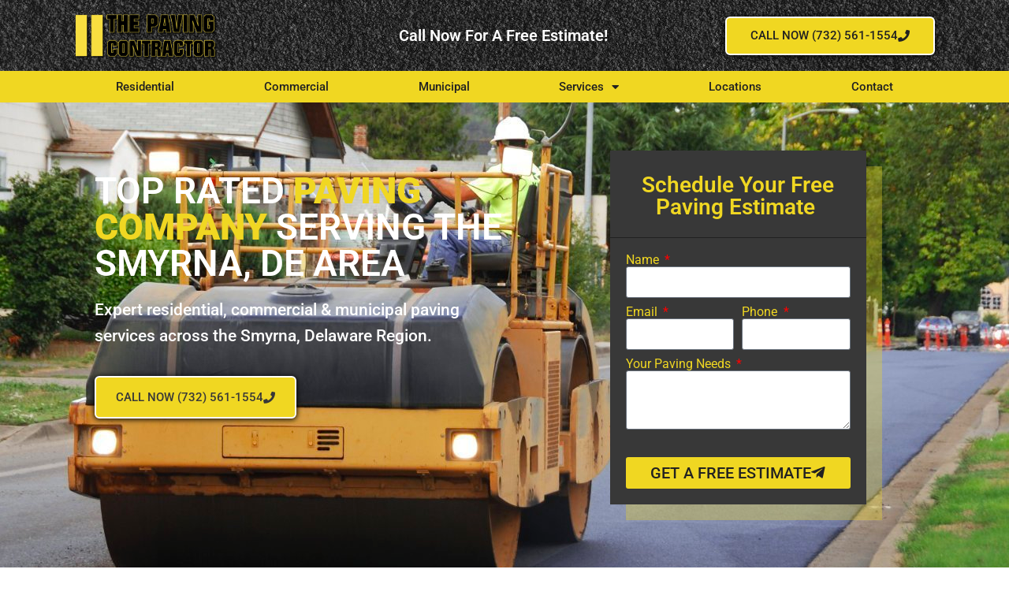

--- FILE ---
content_type: text/html; charset=UTF-8
request_url: https://thepavingcontractor.com/smyrna-delaware/
body_size: 18841
content:
<!doctype html>
<html lang="en-US">
<head>
<meta charset="UTF-8">
<meta name="viewport" content="width=device-width, initial-scale=1">
<link rel="profile" href="https://gmpg.org/xfn/11">
<title>Paving, Milling &amp; Sealcoating Contractor Serving Smyrna, DE</title>
<style>img:is([sizes="auto" i], [sizes^="auto," i]) { contain-intrinsic-size: 3000px 1500px }</style>
<meta name="description" content="Your #1 Local Paving Company Serving Smyrna, Delaware. Asphalt, Concrete, Sealcoating, Driveways, Line Striping, Road Milling, Pothole Repair &amp; Crack Filling.
">
<meta name="robots" content="index, follow, max-snippet:-1, max-image-preview:large, max-video-preview:-1">
<link rel="canonical" href="https://thepavingcontractor.com/smyrna-delaware/">
<meta property="og:url" content="https://thepavingcontractor.com/smyrna-delaware/">
<meta property="og:site_name" content="America&#039;s #1 Paving Contractor">
<meta property="og:locale" content="en_US">
<meta property="og:type" content="article">
<meta property="og:title" content="Paving, Milling &amp; Sealcoating Contractor Serving Smyrna, DE">
<meta property="og:description" content="Your #1 Local Paving Company Serving Smyrna, Delaware. Asphalt, Concrete, Sealcoating, Driveways, Line Striping, Road Milling, Pothole Repair &amp; Crack Filling.
">
<meta property="og:image" content="https://thepavingcontractor.com/wp-content/uploads/2019/09/featured-image.jpg">
<meta property="og:image:secure_url" content="https://thepavingcontractor.com/wp-content/uploads/2019/09/featured-image.jpg">
<meta property="og:image:width" content="600">
<meta property="og:image:height" content="447">
<meta property="fb:pages" content="">
<meta property="fb:admins" content="">
<meta property="fb:app_id" content="">
<meta name="twitter:card" content="summary">
<meta name="twitter:title" content="Paving, Milling &amp; Sealcoating Contractor Serving Smyrna, DE">
<meta name="twitter:description" content="Your #1 Local Paving Company Serving Smyrna, Delaware. Asphalt, Concrete, Sealcoating, Driveways, Line Striping, Road Milling, Pothole Repair &amp; Crack Filling.
">
<meta name="twitter:image" content="https://thepavingcontractor.com/wp-content/uploads/2019/09/featured-image.jpg">
<link rel="alternate" type="application/rss+xml" title="America&#039;s #1 Paving Contractor &raquo; Feed" href="https://thepavingcontractor.com/feed/" />
<link rel="alternate" type="application/rss+xml" title="America&#039;s #1 Paving Contractor &raquo; Comments Feed" href="https://thepavingcontractor.com/comments/feed/" />
<style id='global-styles-inline-css'>
:root{--wp--preset--aspect-ratio--square: 1;--wp--preset--aspect-ratio--4-3: 4/3;--wp--preset--aspect-ratio--3-4: 3/4;--wp--preset--aspect-ratio--3-2: 3/2;--wp--preset--aspect-ratio--2-3: 2/3;--wp--preset--aspect-ratio--16-9: 16/9;--wp--preset--aspect-ratio--9-16: 9/16;--wp--preset--color--black: #000000;--wp--preset--color--cyan-bluish-gray: #abb8c3;--wp--preset--color--white: #ffffff;--wp--preset--color--pale-pink: #f78da7;--wp--preset--color--vivid-red: #cf2e2e;--wp--preset--color--luminous-vivid-orange: #ff6900;--wp--preset--color--luminous-vivid-amber: #fcb900;--wp--preset--color--light-green-cyan: #7bdcb5;--wp--preset--color--vivid-green-cyan: #00d084;--wp--preset--color--pale-cyan-blue: #8ed1fc;--wp--preset--color--vivid-cyan-blue: #0693e3;--wp--preset--color--vivid-purple: #9b51e0;--wp--preset--gradient--vivid-cyan-blue-to-vivid-purple: linear-gradient(135deg,rgba(6,147,227,1) 0%,rgb(155,81,224) 100%);--wp--preset--gradient--light-green-cyan-to-vivid-green-cyan: linear-gradient(135deg,rgb(122,220,180) 0%,rgb(0,208,130) 100%);--wp--preset--gradient--luminous-vivid-amber-to-luminous-vivid-orange: linear-gradient(135deg,rgba(252,185,0,1) 0%,rgba(255,105,0,1) 100%);--wp--preset--gradient--luminous-vivid-orange-to-vivid-red: linear-gradient(135deg,rgba(255,105,0,1) 0%,rgb(207,46,46) 100%);--wp--preset--gradient--very-light-gray-to-cyan-bluish-gray: linear-gradient(135deg,rgb(238,238,238) 0%,rgb(169,184,195) 100%);--wp--preset--gradient--cool-to-warm-spectrum: linear-gradient(135deg,rgb(74,234,220) 0%,rgb(151,120,209) 20%,rgb(207,42,186) 40%,rgb(238,44,130) 60%,rgb(251,105,98) 80%,rgb(254,248,76) 100%);--wp--preset--gradient--blush-light-purple: linear-gradient(135deg,rgb(255,206,236) 0%,rgb(152,150,240) 100%);--wp--preset--gradient--blush-bordeaux: linear-gradient(135deg,rgb(254,205,165) 0%,rgb(254,45,45) 50%,rgb(107,0,62) 100%);--wp--preset--gradient--luminous-dusk: linear-gradient(135deg,rgb(255,203,112) 0%,rgb(199,81,192) 50%,rgb(65,88,208) 100%);--wp--preset--gradient--pale-ocean: linear-gradient(135deg,rgb(255,245,203) 0%,rgb(182,227,212) 50%,rgb(51,167,181) 100%);--wp--preset--gradient--electric-grass: linear-gradient(135deg,rgb(202,248,128) 0%,rgb(113,206,126) 100%);--wp--preset--gradient--midnight: linear-gradient(135deg,rgb(2,3,129) 0%,rgb(40,116,252) 100%);--wp--preset--font-size--small: 13px;--wp--preset--font-size--medium: 20px;--wp--preset--font-size--large: 36px;--wp--preset--font-size--x-large: 42px;--wp--preset--spacing--20: 0.44rem;--wp--preset--spacing--30: 0.67rem;--wp--preset--spacing--40: 1rem;--wp--preset--spacing--50: 1.5rem;--wp--preset--spacing--60: 2.25rem;--wp--preset--spacing--70: 3.38rem;--wp--preset--spacing--80: 5.06rem;--wp--preset--shadow--natural: 6px 6px 9px rgba(0, 0, 0, 0.2);--wp--preset--shadow--deep: 12px 12px 50px rgba(0, 0, 0, 0.4);--wp--preset--shadow--sharp: 6px 6px 0px rgba(0, 0, 0, 0.2);--wp--preset--shadow--outlined: 6px 6px 0px -3px rgba(255, 255, 255, 1), 6px 6px rgba(0, 0, 0, 1);--wp--preset--shadow--crisp: 6px 6px 0px rgba(0, 0, 0, 1);}:root { --wp--style--global--content-size: 800px;--wp--style--global--wide-size: 1200px; }:where(body) { margin: 0; }.wp-site-blocks > .alignleft { float: left; margin-right: 2em; }.wp-site-blocks > .alignright { float: right; margin-left: 2em; }.wp-site-blocks > .aligncenter { justify-content: center; margin-left: auto; margin-right: auto; }:where(.wp-site-blocks) > * { margin-block-start: 24px; margin-block-end: 0; }:where(.wp-site-blocks) > :first-child { margin-block-start: 0; }:where(.wp-site-blocks) > :last-child { margin-block-end: 0; }:root { --wp--style--block-gap: 24px; }:root :where(.is-layout-flow) > :first-child{margin-block-start: 0;}:root :where(.is-layout-flow) > :last-child{margin-block-end: 0;}:root :where(.is-layout-flow) > *{margin-block-start: 24px;margin-block-end: 0;}:root :where(.is-layout-constrained) > :first-child{margin-block-start: 0;}:root :where(.is-layout-constrained) > :last-child{margin-block-end: 0;}:root :where(.is-layout-constrained) > *{margin-block-start: 24px;margin-block-end: 0;}:root :where(.is-layout-flex){gap: 24px;}:root :where(.is-layout-grid){gap: 24px;}.is-layout-flow > .alignleft{float: left;margin-inline-start: 0;margin-inline-end: 2em;}.is-layout-flow > .alignright{float: right;margin-inline-start: 2em;margin-inline-end: 0;}.is-layout-flow > .aligncenter{margin-left: auto !important;margin-right: auto !important;}.is-layout-constrained > .alignleft{float: left;margin-inline-start: 0;margin-inline-end: 2em;}.is-layout-constrained > .alignright{float: right;margin-inline-start: 2em;margin-inline-end: 0;}.is-layout-constrained > .aligncenter{margin-left: auto !important;margin-right: auto !important;}.is-layout-constrained > :where(:not(.alignleft):not(.alignright):not(.alignfull)){max-width: var(--wp--style--global--content-size);margin-left: auto !important;margin-right: auto !important;}.is-layout-constrained > .alignwide{max-width: var(--wp--style--global--wide-size);}body .is-layout-flex{display: flex;}.is-layout-flex{flex-wrap: wrap;align-items: center;}.is-layout-flex > :is(*, div){margin: 0;}body .is-layout-grid{display: grid;}.is-layout-grid > :is(*, div){margin: 0;}body{padding-top: 0px;padding-right: 0px;padding-bottom: 0px;padding-left: 0px;}a:where(:not(.wp-element-button)){text-decoration: underline;}:root :where(.wp-element-button, .wp-block-button__link){background-color: #32373c;border-width: 0;color: #fff;font-family: inherit;font-size: inherit;line-height: inherit;padding: calc(0.667em + 2px) calc(1.333em + 2px);text-decoration: none;}.has-black-color{color: var(--wp--preset--color--black) !important;}.has-cyan-bluish-gray-color{color: var(--wp--preset--color--cyan-bluish-gray) !important;}.has-white-color{color: var(--wp--preset--color--white) !important;}.has-pale-pink-color{color: var(--wp--preset--color--pale-pink) !important;}.has-vivid-red-color{color: var(--wp--preset--color--vivid-red) !important;}.has-luminous-vivid-orange-color{color: var(--wp--preset--color--luminous-vivid-orange) !important;}.has-luminous-vivid-amber-color{color: var(--wp--preset--color--luminous-vivid-amber) !important;}.has-light-green-cyan-color{color: var(--wp--preset--color--light-green-cyan) !important;}.has-vivid-green-cyan-color{color: var(--wp--preset--color--vivid-green-cyan) !important;}.has-pale-cyan-blue-color{color: var(--wp--preset--color--pale-cyan-blue) !important;}.has-vivid-cyan-blue-color{color: var(--wp--preset--color--vivid-cyan-blue) !important;}.has-vivid-purple-color{color: var(--wp--preset--color--vivid-purple) !important;}.has-black-background-color{background-color: var(--wp--preset--color--black) !important;}.has-cyan-bluish-gray-background-color{background-color: var(--wp--preset--color--cyan-bluish-gray) !important;}.has-white-background-color{background-color: var(--wp--preset--color--white) !important;}.has-pale-pink-background-color{background-color: var(--wp--preset--color--pale-pink) !important;}.has-vivid-red-background-color{background-color: var(--wp--preset--color--vivid-red) !important;}.has-luminous-vivid-orange-background-color{background-color: var(--wp--preset--color--luminous-vivid-orange) !important;}.has-luminous-vivid-amber-background-color{background-color: var(--wp--preset--color--luminous-vivid-amber) !important;}.has-light-green-cyan-background-color{background-color: var(--wp--preset--color--light-green-cyan) !important;}.has-vivid-green-cyan-background-color{background-color: var(--wp--preset--color--vivid-green-cyan) !important;}.has-pale-cyan-blue-background-color{background-color: var(--wp--preset--color--pale-cyan-blue) !important;}.has-vivid-cyan-blue-background-color{background-color: var(--wp--preset--color--vivid-cyan-blue) !important;}.has-vivid-purple-background-color{background-color: var(--wp--preset--color--vivid-purple) !important;}.has-black-border-color{border-color: var(--wp--preset--color--black) !important;}.has-cyan-bluish-gray-border-color{border-color: var(--wp--preset--color--cyan-bluish-gray) !important;}.has-white-border-color{border-color: var(--wp--preset--color--white) !important;}.has-pale-pink-border-color{border-color: var(--wp--preset--color--pale-pink) !important;}.has-vivid-red-border-color{border-color: var(--wp--preset--color--vivid-red) !important;}.has-luminous-vivid-orange-border-color{border-color: var(--wp--preset--color--luminous-vivid-orange) !important;}.has-luminous-vivid-amber-border-color{border-color: var(--wp--preset--color--luminous-vivid-amber) !important;}.has-light-green-cyan-border-color{border-color: var(--wp--preset--color--light-green-cyan) !important;}.has-vivid-green-cyan-border-color{border-color: var(--wp--preset--color--vivid-green-cyan) !important;}.has-pale-cyan-blue-border-color{border-color: var(--wp--preset--color--pale-cyan-blue) !important;}.has-vivid-cyan-blue-border-color{border-color: var(--wp--preset--color--vivid-cyan-blue) !important;}.has-vivid-purple-border-color{border-color: var(--wp--preset--color--vivid-purple) !important;}.has-vivid-cyan-blue-to-vivid-purple-gradient-background{background: var(--wp--preset--gradient--vivid-cyan-blue-to-vivid-purple) !important;}.has-light-green-cyan-to-vivid-green-cyan-gradient-background{background: var(--wp--preset--gradient--light-green-cyan-to-vivid-green-cyan) !important;}.has-luminous-vivid-amber-to-luminous-vivid-orange-gradient-background{background: var(--wp--preset--gradient--luminous-vivid-amber-to-luminous-vivid-orange) !important;}.has-luminous-vivid-orange-to-vivid-red-gradient-background{background: var(--wp--preset--gradient--luminous-vivid-orange-to-vivid-red) !important;}.has-very-light-gray-to-cyan-bluish-gray-gradient-background{background: var(--wp--preset--gradient--very-light-gray-to-cyan-bluish-gray) !important;}.has-cool-to-warm-spectrum-gradient-background{background: var(--wp--preset--gradient--cool-to-warm-spectrum) !important;}.has-blush-light-purple-gradient-background{background: var(--wp--preset--gradient--blush-light-purple) !important;}.has-blush-bordeaux-gradient-background{background: var(--wp--preset--gradient--blush-bordeaux) !important;}.has-luminous-dusk-gradient-background{background: var(--wp--preset--gradient--luminous-dusk) !important;}.has-pale-ocean-gradient-background{background: var(--wp--preset--gradient--pale-ocean) !important;}.has-electric-grass-gradient-background{background: var(--wp--preset--gradient--electric-grass) !important;}.has-midnight-gradient-background{background: var(--wp--preset--gradient--midnight) !important;}.has-small-font-size{font-size: var(--wp--preset--font-size--small) !important;}.has-medium-font-size{font-size: var(--wp--preset--font-size--medium) !important;}.has-large-font-size{font-size: var(--wp--preset--font-size--large) !important;}.has-x-large-font-size{font-size: var(--wp--preset--font-size--x-large) !important;}
:root :where(.wp-block-pullquote){font-size: 1.5em;line-height: 1.6;}
</style>
<!-- <link rel='stylesheet' id='hello-elementor-css' href='https://thepavingcontractor.com/wp-content/themes/hello-elementor/assets/css/reset.css?ver=3.4.5' media='all' /> -->
<!-- <link rel='stylesheet' id='hello-elementor-theme-style-css' href='https://thepavingcontractor.com/wp-content/themes/hello-elementor/assets/css/theme.css?ver=3.4.5' media='all' /> -->
<!-- <link rel='stylesheet' id='hello-elementor-header-footer-css' href='https://thepavingcontractor.com/wp-content/themes/hello-elementor/assets/css/header-footer.css?ver=3.4.5' media='all' /> -->
<!-- <link rel='stylesheet' id='elementor-frontend-css' href='https://thepavingcontractor.com/wp-content/plugins/elementor/assets/css/frontend.min.css?ver=3.33.4' media='all' /> -->
<!-- <link rel='stylesheet' id='widget-image-css' href='https://thepavingcontractor.com/wp-content/plugins/elementor/assets/css/widget-image.min.css?ver=3.33.4' media='all' /> -->
<!-- <link rel='stylesheet' id='widget-heading-css' href='https://thepavingcontractor.com/wp-content/plugins/elementor/assets/css/widget-heading.min.css?ver=3.33.4' media='all' /> -->
<!-- <link rel='stylesheet' id='e-animation-grow-css' href='https://thepavingcontractor.com/wp-content/plugins/elementor/assets/lib/animations/styles/e-animation-grow.min.css?ver=3.33.4' media='all' /> -->
<!-- <link rel='stylesheet' id='e-sticky-css' href='https://thepavingcontractor.com/wp-content/plugins/elementor-pro/assets/css/modules/sticky.min.css?ver=3.33.2' media='all' /> -->
<!-- <link rel='stylesheet' id='widget-nav-menu-css' href='https://thepavingcontractor.com/wp-content/plugins/elementor-pro/assets/css/widget-nav-menu.min.css?ver=3.33.2' media='all' /> -->
<!-- <link rel='stylesheet' id='elementor-icons-css' href='https://thepavingcontractor.com/wp-content/plugins/elementor/assets/lib/eicons/css/elementor-icons.min.css?ver=5.44.0' media='all' /> -->
<link rel="stylesheet" type="text/css" href="//thepavingcontractor.com/wp-content/cache/wpfc-minified/qgnxumn/ftseo.css" media="all"/>
<link rel='stylesheet' id='elementor-post-3769-css' href='https://thepavingcontractor.com/wp-content/uploads/elementor/css/post-3769.css?ver=1765860418' media='all' />
<!-- <link rel='stylesheet' id='widget-form-css' href='https://thepavingcontractor.com/wp-content/plugins/elementor-pro/assets/css/widget-form.min.css?ver=3.33.2' media='all' /> -->
<!-- <link rel='stylesheet' id='widget-divider-css' href='https://thepavingcontractor.com/wp-content/plugins/elementor/assets/css/widget-divider.min.css?ver=3.33.4' media='all' /> -->
<!-- <link rel='stylesheet' id='widget-spacer-css' href='https://thepavingcontractor.com/wp-content/plugins/elementor/assets/css/widget-spacer.min.css?ver=3.33.4' media='all' /> -->
<link rel="stylesheet" type="text/css" href="//thepavingcontractor.com/wp-content/cache/wpfc-minified/lw88n7vq/ftseo.css" media="all"/>
<link rel='stylesheet' id='elementor-post-1061-css' href='https://thepavingcontractor.com/wp-content/uploads/elementor/css/post-1061.css?ver=1765879846' media='all' />
<link rel='stylesheet' id='elementor-post-7-css' href='https://thepavingcontractor.com/wp-content/uploads/elementor/css/post-7.css?ver=1765860419' media='all' />
<link rel='stylesheet' id='elementor-post-639-css' href='https://thepavingcontractor.com/wp-content/uploads/elementor/css/post-639.css?ver=1765860419' media='all' />
<!-- <link rel='stylesheet' id='elementor-gf-local-roboto-css' href='https://thepavingcontractor.com/wp-content/uploads/elementor/google-fonts/css/roboto.css?ver=1743445658' media='all' /> -->
<!-- <link rel='stylesheet' id='elementor-gf-local-robotoslab-css' href='https://thepavingcontractor.com/wp-content/uploads/elementor/google-fonts/css/robotoslab.css?ver=1743445663' media='all' /> -->
<!-- <link rel='stylesheet' id='elementor-icons-shared-0-css' href='https://thepavingcontractor.com/wp-content/plugins/elementor/assets/lib/font-awesome/css/fontawesome.min.css?ver=5.15.3' media='all' /> -->
<!-- <link rel='stylesheet' id='elementor-icons-fa-solid-css' href='https://thepavingcontractor.com/wp-content/plugins/elementor/assets/lib/font-awesome/css/solid.min.css?ver=5.15.3' media='all' /> -->
<!-- <link rel='stylesheet' id='elementor-icons-fa-brands-css' href='https://thepavingcontractor.com/wp-content/plugins/elementor/assets/lib/font-awesome/css/brands.min.css?ver=5.15.3' media='all' /> -->
<link rel="stylesheet" type="text/css" href="//thepavingcontractor.com/wp-content/cache/wpfc-minified/l9a8coow/ftseo.css" media="all"/>
<script src='//thepavingcontractor.com/wp-content/cache/wpfc-minified/2qy32621/ftseo.js' type="text/javascript"></script>
<!-- <script src="https://thepavingcontractor.com/wp-includes/js/jquery/jquery.min.js?ver=3.7.1" id="jquery-core-js"></script> -->
<!-- <script src="https://thepavingcontractor.com/wp-includes/js/jquery/jquery-migrate.min.js?ver=3.4.1" id="jquery-migrate-js"></script> -->
<link rel="https://api.w.org/" href="https://thepavingcontractor.com/wp-json/" /><link rel="alternate" title="JSON" type="application/json" href="https://thepavingcontractor.com/wp-json/wp/v2/pages/1061" /><link rel="EditURI" type="application/rsd+xml" title="RSD" href="https://thepavingcontractor.com/xmlrpc.php?rsd" />
<meta name="generator" content="WordPress 6.8.3" />
<link rel='shortlink' href='https://thepavingcontractor.com/?p=1061' />
<link rel="alternate" title="oEmbed (JSON)" type="application/json+oembed" href="https://thepavingcontractor.com/wp-json/oembed/1.0/embed?url=https%3A%2F%2Fthepavingcontractor.com%2Fsmyrna-delaware%2F" />
<link rel="alternate" title="oEmbed (XML)" type="text/xml+oembed" href="https://thepavingcontractor.com/wp-json/oembed/1.0/embed?url=https%3A%2F%2Fthepavingcontractor.com%2Fsmyrna-delaware%2F&#038;format=xml" />
<meta name="generator" content="Elementor 3.33.4; features: additional_custom_breakpoints; settings: css_print_method-external, google_font-enabled, font_display-auto">
<style>
.e-con.e-parent:nth-of-type(n+4):not(.e-lazyloaded):not(.e-no-lazyload),
.e-con.e-parent:nth-of-type(n+4):not(.e-lazyloaded):not(.e-no-lazyload) * {
background-image: none !important;
}
@media screen and (max-height: 1024px) {
.e-con.e-parent:nth-of-type(n+3):not(.e-lazyloaded):not(.e-no-lazyload),
.e-con.e-parent:nth-of-type(n+3):not(.e-lazyloaded):not(.e-no-lazyload) * {
background-image: none !important;
}
}
@media screen and (max-height: 640px) {
.e-con.e-parent:nth-of-type(n+2):not(.e-lazyloaded):not(.e-no-lazyload),
.e-con.e-parent:nth-of-type(n+2):not(.e-lazyloaded):not(.e-no-lazyload) * {
background-image: none !important;
}
}
</style>
<link rel="icon" href="https://thepavingcontractor.com/wp-content/uploads/2019/09/cropped-favicon-32x32.jpg" sizes="32x32" />
<link rel="icon" href="https://thepavingcontractor.com/wp-content/uploads/2019/09/cropped-favicon-192x192.jpg" sizes="192x192" />
<link rel="apple-touch-icon" href="https://thepavingcontractor.com/wp-content/uploads/2019/09/cropped-favicon-180x180.jpg" />
<meta name="msapplication-TileImage" content="https://thepavingcontractor.com/wp-content/uploads/2019/09/cropped-favicon-270x270.jpg" />
<style id="wp-custom-css">
a{color:#000000;}
a:hover{color:#565656;}		</style>
</head>
<body class="wp-singular page-template page-template-elementor_header_footer page page-id-1061 wp-custom-logo wp-embed-responsive wp-theme-hello-elementor esm-default hello-elementor-default elementor-default elementor-template-full-width elementor-kit-3769 elementor-page elementor-page-1061">
<a class="skip-link screen-reader-text" href="#content">Skip to content</a>
<header data-elementor-type="header" data-elementor-id="7" class="elementor elementor-7 elementor-location-header" data-elementor-post-type="elementor_library">
<header class="elementor-section elementor-top-section elementor-element elementor-element-455786a6 elementor-section-content-middle elementor-section-height-min-height elementor-hidden-phone elementor-section-boxed elementor-section-height-default elementor-section-items-middle" data-id="455786a6" data-element_type="section" data-settings="{&quot;background_background&quot;:&quot;classic&quot;,&quot;sticky&quot;:&quot;top&quot;,&quot;sticky_on&quot;:[&quot;desktop&quot;,&quot;tablet&quot;,&quot;mobile&quot;],&quot;sticky_offset&quot;:0,&quot;sticky_effects_offset&quot;:0,&quot;sticky_anchor_link_offset&quot;:0}">
<div class="elementor-background-overlay"></div>
<div class="elementor-container elementor-column-gap-no">
<div class="elementor-column elementor-col-33 elementor-top-column elementor-element elementor-element-2582ddbe" data-id="2582ddbe" data-element_type="column">
<div class="elementor-widget-wrap elementor-element-populated">
<div class="elementor-element elementor-element-78a4ff5d elementor-widget elementor-widget-theme-site-logo elementor-widget-image" data-id="78a4ff5d" data-element_type="widget" data-widget_type="theme-site-logo.default">
<div class="elementor-widget-container">
<a href="https://thepavingcontractor.com">
<img fetchpriority="high" width="1000" height="333" src="https://thepavingcontractor.com/wp-content/uploads/2019/09/the-paving-contractor-logo.png" class="attachment-full size-full wp-image-345" alt="the paving contractor logo" srcset="https://thepavingcontractor.com/wp-content/uploads/2019/09/the-paving-contractor-logo.png 1000w, https://thepavingcontractor.com/wp-content/uploads/2019/09/the-paving-contractor-logo-300x100.png 300w, https://thepavingcontractor.com/wp-content/uploads/2019/09/the-paving-contractor-logo-768x256.png 768w" sizes="(max-width: 1000px) 100vw, 1000px" />				</a>
</div>
</div>
</div>
</div>
<div class="elementor-column elementor-col-33 elementor-top-column elementor-element elementor-element-738ea51a" data-id="738ea51a" data-element_type="column">
<div class="elementor-widget-wrap elementor-element-populated">
<div class="elementor-element elementor-element-56991e14 elementor-widget elementor-widget-heading" data-id="56991e14" data-element_type="widget" data-widget_type="heading.default">
<div class="elementor-widget-container">
<h4 class="elementor-heading-title elementor-size-default">Call Now For A Free Estimate!</h4>				</div>
</div>
</div>
</div>
<div class="elementor-column elementor-col-33 elementor-top-column elementor-element elementor-element-4536526a" data-id="4536526a" data-element_type="column">
<div class="elementor-widget-wrap elementor-element-populated">
<div class="elementor-element elementor-element-3b90872c elementor-align-right elementor-widget elementor-widget-button" data-id="3b90872c" data-element_type="widget" data-widget_type="button.default">
<div class="elementor-widget-container">
<div class="elementor-button-wrapper">
<a class="elementor-button elementor-button-link elementor-size-sm elementor-animation-grow" href="tel:17325611554">
<span class="elementor-button-content-wrapper">
<span class="elementor-button-icon">
<i aria-hidden="true" class="fas fa-phone"></i>			</span>
<span class="elementor-button-text">CALL NOW (732) 561-1554</span>
</span>
</a>
</div>
</div>
</div>
</div>
</div>
</div>
</header>
<nav class="elementor-section elementor-top-section elementor-element elementor-element-22d702 elementor-section-content-middle elementor-hidden-phone elementor-section-boxed elementor-section-height-default elementor-section-height-default" data-id="22d702" data-element_type="section" data-settings="{&quot;background_background&quot;:&quot;classic&quot;,&quot;sticky&quot;:&quot;top&quot;,&quot;sticky_offset&quot;:89,&quot;sticky_on&quot;:[&quot;desktop&quot;,&quot;tablet&quot;,&quot;mobile&quot;],&quot;sticky_effects_offset&quot;:0,&quot;sticky_anchor_link_offset&quot;:0}">
<div class="elementor-container elementor-column-gap-no">
<div class="elementor-column elementor-col-100 elementor-top-column elementor-element elementor-element-57b75375" data-id="57b75375" data-element_type="column">
<div class="elementor-widget-wrap elementor-element-populated">
<div class="elementor-element elementor-element-571c17b9 elementor-nav-menu__align-justify elementor-nav-menu--dropdown-mobile elementor-nav-menu__text-align-center elementor-nav-menu--toggle elementor-nav-menu--burger elementor-widget elementor-widget-nav-menu" data-id="571c17b9" data-element_type="widget" data-settings="{&quot;layout&quot;:&quot;horizontal&quot;,&quot;submenu_icon&quot;:{&quot;value&quot;:&quot;&lt;i class=\&quot;fas fa-caret-down\&quot; aria-hidden=\&quot;true\&quot;&gt;&lt;\/i&gt;&quot;,&quot;library&quot;:&quot;fa-solid&quot;},&quot;toggle&quot;:&quot;burger&quot;}" data-widget_type="nav-menu.default">
<div class="elementor-widget-container">
<nav aria-label="Menu" class="elementor-nav-menu--main elementor-nav-menu__container elementor-nav-menu--layout-horizontal e--pointer-background e--animation-sweep-right">
<ul id="menu-1-571c17b9" class="elementor-nav-menu"><li class="menu-item menu-item-type-post_type menu-item-object-page menu-item-301"><a href="https://thepavingcontractor.com/residential/" class="elementor-item">Residential</a></li>
<li class="menu-item menu-item-type-post_type menu-item-object-page menu-item-292"><a href="https://thepavingcontractor.com/commercial/" class="elementor-item">Commercial</a></li>
<li class="menu-item menu-item-type-post_type menu-item-object-page menu-item-299"><a href="https://thepavingcontractor.com/municipal/" class="elementor-item">Municipal</a></li>
<li class="menu-item menu-item-type-custom menu-item-object-custom menu-item-has-children menu-item-317"><a href="#" class="elementor-item elementor-item-anchor">Services</a>
<ul class="sub-menu elementor-nav-menu--dropdown">
<li class="menu-item menu-item-type-post_type menu-item-object-page menu-item-291"><a href="https://thepavingcontractor.com/asphalt-paving/" class="elementor-sub-item">Asphalt Paving</a></li>
<li class="menu-item menu-item-type-post_type menu-item-object-page menu-item-293"><a href="https://thepavingcontractor.com/concrete-paving/" class="elementor-sub-item">Concrete Paving</a></li>
<li class="menu-item menu-item-type-post_type menu-item-object-page menu-item-296"><a href="https://thepavingcontractor.com/driveway-paving/" class="elementor-sub-item">Driveway Paving</a></li>
<li class="menu-item menu-item-type-post_type menu-item-object-page menu-item-303"><a href="https://thepavingcontractor.com/sealcoating/" class="elementor-sub-item">Sealcoating</a></li>
<li class="menu-item menu-item-type-post_type menu-item-object-page menu-item-302"><a href="https://thepavingcontractor.com/road-milling/" class="elementor-sub-item">Road Milling</a></li>
<li class="menu-item menu-item-type-post_type menu-item-object-page menu-item-300"><a href="https://thepavingcontractor.com/pothole-repairs/" class="elementor-sub-item">Pothole Repair</a></li>
<li class="menu-item menu-item-type-post_type menu-item-object-page menu-item-295"><a href="https://thepavingcontractor.com/crack-filling/" class="elementor-sub-item">Crack Filling</a></li>
<li class="menu-item menu-item-type-post_type menu-item-object-page menu-item-297"><a href="https://thepavingcontractor.com/line-striping/" class="elementor-sub-item">Line Striping</a></li>
</ul>
</li>
<li class="menu-item menu-item-type-post_type menu-item-object-page menu-item-298"><a href="https://thepavingcontractor.com/locations/" class="elementor-item">Locations</a></li>
<li class="menu-item menu-item-type-post_type menu-item-object-page menu-item-294"><a href="https://thepavingcontractor.com/contact-us/" class="elementor-item">Contact</a></li>
</ul>			</nav>
<div class="elementor-menu-toggle" role="button" tabindex="0" aria-label="Menu Toggle" aria-expanded="false">
<i aria-hidden="true" role="presentation" class="elementor-menu-toggle__icon--open eicon-menu-bar"></i><i aria-hidden="true" role="presentation" class="elementor-menu-toggle__icon--close eicon-close"></i>		</div>
<nav class="elementor-nav-menu--dropdown elementor-nav-menu__container" aria-hidden="true">
<ul id="menu-2-571c17b9" class="elementor-nav-menu"><li class="menu-item menu-item-type-post_type menu-item-object-page menu-item-301"><a href="https://thepavingcontractor.com/residential/" class="elementor-item" tabindex="-1">Residential</a></li>
<li class="menu-item menu-item-type-post_type menu-item-object-page menu-item-292"><a href="https://thepavingcontractor.com/commercial/" class="elementor-item" tabindex="-1">Commercial</a></li>
<li class="menu-item menu-item-type-post_type menu-item-object-page menu-item-299"><a href="https://thepavingcontractor.com/municipal/" class="elementor-item" tabindex="-1">Municipal</a></li>
<li class="menu-item menu-item-type-custom menu-item-object-custom menu-item-has-children menu-item-317"><a href="#" class="elementor-item elementor-item-anchor" tabindex="-1">Services</a>
<ul class="sub-menu elementor-nav-menu--dropdown">
<li class="menu-item menu-item-type-post_type menu-item-object-page menu-item-291"><a href="https://thepavingcontractor.com/asphalt-paving/" class="elementor-sub-item" tabindex="-1">Asphalt Paving</a></li>
<li class="menu-item menu-item-type-post_type menu-item-object-page menu-item-293"><a href="https://thepavingcontractor.com/concrete-paving/" class="elementor-sub-item" tabindex="-1">Concrete Paving</a></li>
<li class="menu-item menu-item-type-post_type menu-item-object-page menu-item-296"><a href="https://thepavingcontractor.com/driveway-paving/" class="elementor-sub-item" tabindex="-1">Driveway Paving</a></li>
<li class="menu-item menu-item-type-post_type menu-item-object-page menu-item-303"><a href="https://thepavingcontractor.com/sealcoating/" class="elementor-sub-item" tabindex="-1">Sealcoating</a></li>
<li class="menu-item menu-item-type-post_type menu-item-object-page menu-item-302"><a href="https://thepavingcontractor.com/road-milling/" class="elementor-sub-item" tabindex="-1">Road Milling</a></li>
<li class="menu-item menu-item-type-post_type menu-item-object-page menu-item-300"><a href="https://thepavingcontractor.com/pothole-repairs/" class="elementor-sub-item" tabindex="-1">Pothole Repair</a></li>
<li class="menu-item menu-item-type-post_type menu-item-object-page menu-item-295"><a href="https://thepavingcontractor.com/crack-filling/" class="elementor-sub-item" tabindex="-1">Crack Filling</a></li>
<li class="menu-item menu-item-type-post_type menu-item-object-page menu-item-297"><a href="https://thepavingcontractor.com/line-striping/" class="elementor-sub-item" tabindex="-1">Line Striping</a></li>
</ul>
</li>
<li class="menu-item menu-item-type-post_type menu-item-object-page menu-item-298"><a href="https://thepavingcontractor.com/locations/" class="elementor-item" tabindex="-1">Locations</a></li>
<li class="menu-item menu-item-type-post_type menu-item-object-page menu-item-294"><a href="https://thepavingcontractor.com/contact-us/" class="elementor-item" tabindex="-1">Contact</a></li>
</ul>			</nav>
</div>
</div>
</div>
</div>
</div>
</nav>
<header class="elementor-section elementor-top-section elementor-element elementor-element-15f78ba4 elementor-section-content-middle elementor-section-full_width elementor-hidden-desktop elementor-hidden-tablet elementor-section-height-default elementor-section-height-default" data-id="15f78ba4" data-element_type="section" data-settings="{&quot;background_background&quot;:&quot;classic&quot;,&quot;sticky&quot;:&quot;top&quot;,&quot;sticky_on&quot;:[&quot;mobile&quot;],&quot;sticky_offset&quot;:0,&quot;sticky_effects_offset&quot;:0,&quot;sticky_anchor_link_offset&quot;:0}">
<div class="elementor-background-overlay"></div>
<div class="elementor-container elementor-column-gap-default">
<div class="elementor-column elementor-col-33 elementor-top-column elementor-element elementor-element-28057d48" data-id="28057d48" data-element_type="column">
<div class="elementor-widget-wrap elementor-element-populated">
<div class="elementor-element elementor-element-3e1875fe elementor-widget elementor-widget-theme-site-logo elementor-widget-image" data-id="3e1875fe" data-element_type="widget" data-widget_type="theme-site-logo.default">
<div class="elementor-widget-container">
<a href="https://thepavingcontractor.com">
<img fetchpriority="high" width="1000" height="333" src="https://thepavingcontractor.com/wp-content/uploads/2019/09/the-paving-contractor-logo.png" class="attachment-full size-full wp-image-345" alt="the paving contractor logo" srcset="https://thepavingcontractor.com/wp-content/uploads/2019/09/the-paving-contractor-logo.png 1000w, https://thepavingcontractor.com/wp-content/uploads/2019/09/the-paving-contractor-logo-300x100.png 300w, https://thepavingcontractor.com/wp-content/uploads/2019/09/the-paving-contractor-logo-768x256.png 768w" sizes="(max-width: 1000px) 100vw, 1000px" />				</a>
</div>
</div>
</div>
</div>
<div class="elementor-column elementor-col-33 elementor-top-column elementor-element elementor-element-12ffa051" data-id="12ffa051" data-element_type="column">
<div class="elementor-widget-wrap elementor-element-populated">
<div class="elementor-element elementor-element-abf51ea elementor-mobile-align-justify elementor-widget__width-initial elementor-widget-mobile__width-inherit elementor-fixed elementor-hidden-desktop elementor-hidden-tablet elementor-widget elementor-widget-button" data-id="abf51ea" data-element_type="widget" data-settings="{&quot;_position&quot;:&quot;fixed&quot;}" data-widget_type="button.default">
<div class="elementor-widget-container">
<div class="elementor-button-wrapper">
<a class="elementor-button elementor-button-link elementor-size-sm" href="tel:17325611554">
<span class="elementor-button-content-wrapper">
<span class="elementor-button-icon">
<i aria-hidden="true" class="fas fa-phone-alt"></i>			</span>
<span class="elementor-button-text">CLICK TO CALL NOW</span>
</span>
</a>
</div>
</div>
</div>
</div>
</div>
<div class="elementor-column elementor-col-33 elementor-top-column elementor-element elementor-element-5fe5f68f" data-id="5fe5f68f" data-element_type="column">
<div class="elementor-widget-wrap elementor-element-populated">
<div class="elementor-element elementor-element-11f2b2a3 elementor-view-default elementor-widget elementor-widget-icon" data-id="11f2b2a3" data-element_type="widget" data-widget_type="icon.default">
<div class="elementor-widget-container">
<div class="elementor-icon-wrapper">
<a class="elementor-icon elementor-animation-grow" href="#elementor-action%3Aaction%3Dpopup%3Aopen%26settings%3DeyJpZCI6IjY0NyIsInRvZ2dsZSI6ZmFsc2V9">
<i aria-hidden="true" class="fas fa-bars"></i>			</a>
</div>
</div>
</div>
</div>
</div>
</div>
</header>
</header>
<div data-elementor-type="wp-page" data-elementor-id="1061" class="elementor elementor-1061" data-elementor-post-type="page">
<main class="elementor-section elementor-top-section elementor-element elementor-element-64d3c035 elementor-section-height-min-height elementor-section-items-top elementor-section-content-top elementor-section-boxed elementor-section-height-default" data-id="64d3c035" data-element_type="section" data-settings="{&quot;background_background&quot;:&quot;classic&quot;}">
<div class="elementor-background-overlay"></div>
<div class="elementor-container elementor-column-gap-default">
<div class="elementor-column elementor-col-50 elementor-top-column elementor-element elementor-element-67e9ce8" data-id="67e9ce8" data-element_type="column">
<div class="elementor-widget-wrap elementor-element-populated">
<div class="elementor-element elementor-element-46d00708 elementor-widget elementor-widget-heading" data-id="46d00708" data-element_type="widget" data-widget_type="heading.default">
<div class="elementor-widget-container">
<h1 class="elementor-heading-title elementor-size-default">TOP RATED <span style="color:#F0D722;font-weight:900">PAVING COMPANY</span> SERVING THE SMYRNA, DE AREA</h1>				</div>
</div>
<div class="elementor-element elementor-element-5b0a8745 elementor-widget elementor-widget-text-editor" data-id="5b0a8745" data-element_type="widget" data-widget_type="text-editor.default">
<div class="elementor-widget-container">
<p>Expert residential, commercial &amp; municipal paving services across the Smyrna, Delaware Region. </p>								</div>
</div>
<div class="elementor-element elementor-element-5743585d elementor-align-left elementor-widget__width-auto elementor-hidden-phone elementor-widget elementor-widget-button" data-id="5743585d" data-element_type="widget" data-widget_type="button.default">
<div class="elementor-widget-container">
<div class="elementor-button-wrapper">
<a class="elementor-button elementor-button-link elementor-size-sm elementor-animation-grow" href="tel:17325611554">
<span class="elementor-button-content-wrapper">
<span class="elementor-button-icon">
<i aria-hidden="true" class="fas fa-phone"></i>			</span>
<span class="elementor-button-text">CALL NOW (732) 561-1554</span>
</span>
</a>
</div>
</div>
</div>
<div class="elementor-element elementor-element-ed90a55 elementor-align-left elementor-widget__width-auto elementor-hidden-desktop elementor-hidden-tablet elementor-widget elementor-widget-button" data-id="ed90a55" data-element_type="widget" data-widget_type="button.default">
<div class="elementor-widget-container">
<div class="elementor-button-wrapper">
<a class="elementor-button elementor-button-link elementor-size-sm elementor-animation-grow" href="tel:17325611554">
<span class="elementor-button-content-wrapper">
<span class="elementor-button-icon">
<i aria-hidden="true" class="fas fa-phone"></i>			</span>
<span class="elementor-button-text">CLICK TO CALL NOW</span>
</span>
</a>
</div>
</div>
</div>
</div>
</div>
<div class="elementor-column elementor-col-50 elementor-top-column elementor-element elementor-element-13365fb" data-id="13365fb" data-element_type="column" data-settings="{&quot;background_background&quot;:&quot;classic&quot;}">
<div class="elementor-widget-wrap elementor-element-populated">
<div class="elementor-element elementor-element-11663ae4 elementor-widget elementor-widget-text-editor" data-id="11663ae4" data-element_type="widget" data-widget_type="text-editor.default">
<div class="elementor-widget-container">
<p>Schedule Your Free Paving Estimate </p>								</div>
</div>
<div class="elementor-element elementor-element-1b3618b6 elementor-button-align-stretch elementor-widget elementor-widget-form" data-id="1b3618b6" data-element_type="widget" data-settings="{&quot;button_width&quot;:&quot;100&quot;,&quot;step_next_label&quot;:&quot;Next&quot;,&quot;step_previous_label&quot;:&quot;Previous&quot;,&quot;step_type&quot;:&quot;number_text&quot;,&quot;step_icon_shape&quot;:&quot;circle&quot;}" data-widget_type="form.default">
<div class="elementor-widget-container">
<form class="elementor-form" method="post" name="submit form" aria-label="submit form">
<input type="hidden" name="post_id" value="1061"/>
<input type="hidden" name="form_id" value="1b3618b6"/>
<input type="hidden" name="referer_title" value="Smyrna DE Paving Company" />
<input type="hidden" name="queried_id" value="1061"/>
<div class="elementor-form-fields-wrapper elementor-labels-above">
<div class="elementor-field-type-text elementor-field-group elementor-column elementor-field-group-name elementor-col-100 elementor-field-required elementor-mark-required">
<label for="form-field-name" class="elementor-field-label">
Name							</label>
<input size="1" type="text" name="form_fields[name]" id="form-field-name" class="elementor-field elementor-size-sm  elementor-field-textual" required="required">
</div>
<div class="elementor-field-type-email elementor-field-group elementor-column elementor-field-group-email elementor-col-50 elementor-field-required elementor-mark-required">
<label for="form-field-email" class="elementor-field-label">
Email							</label>
<input size="1" type="email" name="form_fields[email]" id="form-field-email" class="elementor-field elementor-size-sm  elementor-field-textual" required="required">
</div>
<div class="elementor-field-type-text elementor-field-group elementor-column elementor-field-group-field_1 elementor-col-50 elementor-field-required elementor-mark-required">
<label for="form-field-field_1" class="elementor-field-label">
Phone							</label>
<input size="1" type="text" name="form_fields[field_1]" id="form-field-field_1" class="elementor-field elementor-size-sm  elementor-field-textual" required="required">
</div>
<div class="elementor-field-type-textarea elementor-field-group elementor-column elementor-field-group-message elementor-col-100 elementor-field-required elementor-mark-required">
<label for="form-field-message" class="elementor-field-label">
Your Paving Needs							</label>
<textarea class="elementor-field-textual elementor-field  elementor-size-sm" name="form_fields[message]" id="form-field-message" rows="3" required="required"></textarea>				</div>
<div class="elementor-field-group elementor-column elementor-field-type-submit elementor-col-100 e-form__buttons">
<button class="elementor-button elementor-size-sm elementor-animation-grow" type="submit">
<span class="elementor-button-content-wrapper">
<span class="elementor-button-icon">
<i aria-hidden="true" class="fab fa-telegram-plane"></i>																	</span>
<span class="elementor-button-text">GET A FREE ESTIMATE</span>
</span>
</button>
</div>
</div>
</form>
</div>
</div>
</div>
</div>
</div>
</main>
<div class="elementor-section elementor-top-section elementor-element elementor-element-6b6810e9 elementor-section-content-middle elementor-section-boxed elementor-section-height-default elementor-section-height-default" data-id="6b6810e9" data-element_type="section" data-settings="{&quot;background_background&quot;:&quot;classic&quot;}">
<div class="elementor-container elementor-column-gap-default">
<div class="elementor-column elementor-col-33 elementor-top-column elementor-element elementor-element-30dca12a" data-id="30dca12a" data-element_type="column">
<div class="elementor-widget-wrap elementor-element-populated">
<div class="elementor-element elementor-element-4a7309a2 elementor-widget elementor-widget-image" data-id="4a7309a2" data-element_type="widget" data-widget_type="image.default">
<div class="elementor-widget-container">
<img decoding="async" width="300" height="200" src="https://thepavingcontractor.com/wp-content/uploads/2019/09/cat-logo-300x200.png" class="attachment-medium size-medium wp-image-327" alt="cat logo" />															</div>
</div>
</div>
</div>
<div class="elementor-column elementor-col-33 elementor-top-column elementor-element elementor-element-249d306d" data-id="249d306d" data-element_type="column">
<div class="elementor-widget-wrap elementor-element-populated">
<div class="elementor-element elementor-element-471b7f74 elementor-widget elementor-widget-image" data-id="471b7f74" data-element_type="widget" data-widget_type="image.default">
<div class="elementor-widget-container">
<img decoding="async" width="300" height="200" src="https://thepavingcontractor.com/wp-content/uploads/2019/09/sealmaster-300x200.png" class="attachment-medium size-medium wp-image-334" alt="sealmaster" />															</div>
</div>
</div>
</div>
<div class="elementor-column elementor-col-33 elementor-top-column elementor-element elementor-element-212ed22d" data-id="212ed22d" data-element_type="column">
<div class="elementor-widget-wrap elementor-element-populated">
<div class="elementor-element elementor-element-49bc81b8 elementor-widget elementor-widget-image" data-id="49bc81b8" data-element_type="widget" data-widget_type="image.default">
<div class="elementor-widget-container">
<img loading="lazy" decoding="async" width="300" height="200" src="https://thepavingcontractor.com/wp-content/uploads/2019/09/cimline-logo-300x200.png" class="attachment-medium size-medium wp-image-328" alt="cimline logo" />															</div>
</div>
</div>
</div>
</div>
</div>
<section class="elementor-section elementor-top-section elementor-element elementor-element-4a93fd4d elementor-section-content-middle elementor-reverse-mobile elementor-section-boxed elementor-section-height-default elementor-section-height-default" data-id="4a93fd4d" data-element_type="section">
<div class="elementor-container elementor-column-gap-default">
<div class="elementor-column elementor-col-100 elementor-top-column elementor-element elementor-element-bc2231c" data-id="bc2231c" data-element_type="column">
<div class="elementor-widget-wrap elementor-element-populated">
<div class="elementor-element elementor-element-4ff095c7 elementor-widget elementor-widget-heading" data-id="4ff095c7" data-element_type="widget" data-widget_type="heading.default">
<div class="elementor-widget-container">
<h2 class="elementor-heading-title elementor-size-default">Smyrna's Best Paving Contractor</h2>				</div>
</div>
<section class="elementor-section elementor-inner-section elementor-element elementor-element-3c1040bc elementor-section-boxed elementor-section-height-default elementor-section-height-default" data-id="3c1040bc" data-element_type="section">
<div class="elementor-container elementor-column-gap-default">
<div class="elementor-column elementor-col-33 elementor-inner-column elementor-element elementor-element-3596c0ea" data-id="3596c0ea" data-element_type="column">
<div class="elementor-widget-wrap elementor-element-populated">
<div class="elementor-element elementor-element-66674fd0 elementor-view-default elementor-widget elementor-widget-icon" data-id="66674fd0" data-element_type="widget" data-widget_type="icon.default">
<div class="elementor-widget-container">
<div class="elementor-icon-wrapper">
<div class="elementor-icon">
<i aria-hidden="true" class="fas fa-building"></i>			</div>
</div>
</div>
</div>
<div class="elementor-element elementor-element-35dc6b8f elementor-widget elementor-widget-heading" data-id="35dc6b8f" data-element_type="widget" data-widget_type="heading.default">
<div class="elementor-widget-container">
<h3 class="elementor-heading-title elementor-size-default">Commercial</h3>				</div>
</div>
<div class="elementor-element elementor-element-128daafc elementor-widget elementor-widget-text-editor" data-id="128daafc" data-element_type="widget" data-widget_type="text-editor.default">
<div class="elementor-widget-container">
<p>We provide paving services for all types of commecial properties including parking lots, airstrips, utility repair, speedbumps and more. Asphalt or concrete, we can cover all of your pavement repair, removal and installation needs.</p>								</div>
</div>
</div>
</div>
<div class="elementor-column elementor-col-33 elementor-inner-column elementor-element elementor-element-234e90ef" data-id="234e90ef" data-element_type="column">
<div class="elementor-widget-wrap elementor-element-populated">
<div class="elementor-element elementor-element-4ab408f4 elementor-view-default elementor-widget elementor-widget-icon" data-id="4ab408f4" data-element_type="widget" data-widget_type="icon.default">
<div class="elementor-widget-container">
<div class="elementor-icon-wrapper">
<div class="elementor-icon">
<i aria-hidden="true" class="fas fa-home"></i>			</div>
</div>
</div>
</div>
<div class="elementor-element elementor-element-23e4bbfe elementor-widget elementor-widget-heading" data-id="23e4bbfe" data-element_type="widget" data-widget_type="heading.default">
<div class="elementor-widget-container">
<h3 class="elementor-heading-title elementor-size-default">residential</h3>				</div>
</div>
<div class="elementor-element elementor-element-7de3e551 elementor-widget elementor-widget-text-editor" data-id="7de3e551" data-element_type="widget" data-widget_type="text-editor.default">
<div class="elementor-widget-container">
<p>Our residential paving services cover the spectrum for repairs, removal and new installs. Our crew is experienced installing asphalt and concrete for driveways, walkways, private access roads and more so give us a call for a free no obligation estimate.</p>								</div>
</div>
</div>
</div>
<div class="elementor-column elementor-col-33 elementor-inner-column elementor-element elementor-element-3c7b2a24" data-id="3c7b2a24" data-element_type="column">
<div class="elementor-widget-wrap elementor-element-populated">
<div class="elementor-element elementor-element-54570268 elementor-view-default elementor-widget elementor-widget-icon" data-id="54570268" data-element_type="widget" data-widget_type="icon.default">
<div class="elementor-widget-container">
<div class="elementor-icon-wrapper">
<div class="elementor-icon">
<i aria-hidden="true" class="fas fa-road"></i>			</div>
</div>
</div>
</div>
<div class="elementor-element elementor-element-49aa870e elementor-widget elementor-widget-heading" data-id="49aa870e" data-element_type="widget" data-widget_type="heading.default">
<div class="elementor-widget-container">
<h3 class="elementor-heading-title elementor-size-default">municipal</h3>				</div>
</div>
<div class="elementor-element elementor-element-77ee866f elementor-widget elementor-widget-text-editor" data-id="77ee866f" data-element_type="widget" data-widget_type="text-editor.default">
<div class="elementor-widget-container">
<p>County and city roads are our specialty and that&#8217;s for a reason. Our crew was made for large municipal paving work that span miles on end. We offer a full range of services for city roads including milling, paving, concrete curbing, pothole patching and striping services.</p>								</div>
</div>
</div>
</div>
</div>
</section>
<div class="elementor-element elementor-element-706908a1 elementor-align-center elementor-widget elementor-widget-button" data-id="706908a1" data-element_type="widget" data-widget_type="button.default">
<div class="elementor-widget-container">
<div class="elementor-button-wrapper">
<a class="elementor-button elementor-button-link elementor-size-sm elementor-animation-grow" href="/locations">
<span class="elementor-button-content-wrapper">
<span class="elementor-button-icon">
<i aria-hidden="true" class="fas fa-arrow-right"></i>			</span>
<span class="elementor-button-text">VIEW LOCATIONS</span>
</span>
</a>
</div>
</div>
</div>
</div>
</div>
</div>
</section>
<section class="elementor-section elementor-top-section elementor-element elementor-element-7019d203 elementor-section-stretched elementor-section-content-middle elementor-section-boxed elementor-section-height-default elementor-section-height-default" data-id="7019d203" data-element_type="section" data-settings="{&quot;stretch_section&quot;:&quot;section-stretched&quot;,&quot;background_background&quot;:&quot;classic&quot;}">
<div class="elementor-container elementor-column-gap-default">
<div class="elementor-column elementor-col-50 elementor-top-column elementor-element elementor-element-28f918c5" data-id="28f918c5" data-element_type="column">
<div class="elementor-widget-wrap elementor-element-populated">
<div class="elementor-element elementor-element-498a9178 elementor-widget elementor-widget-heading" data-id="498a9178" data-element_type="widget" data-widget_type="heading.default">
<div class="elementor-widget-container">
<h4 class="elementor-heading-title elementor-size-default">Not sure how much your project will cost?</h4>				</div>
</div>
<div class="elementor-element elementor-element-461efc5b elementor-widget-divider--view-line elementor-widget elementor-widget-divider" data-id="461efc5b" data-element_type="widget" data-widget_type="divider.default">
<div class="elementor-widget-container">
<div class="elementor-divider">
<span class="elementor-divider-separator">
</span>
</div>
</div>
</div>
<div class="elementor-element elementor-element-4adb9e94 elementor-widget elementor-widget-heading" data-id="4adb9e94" data-element_type="widget" data-widget_type="heading.default">
<div class="elementor-widget-container">
<h2 class="elementor-heading-title elementor-size-default">Call Now For A <b>FREE Estimate!</b></h2>				</div>
</div>
<div class="elementor-element elementor-element-3424c541 elementor-widget elementor-widget-text-editor" data-id="3424c541" data-element_type="widget" data-widget_type="text-editor.default">
<div class="elementor-widget-container">
<p>We would be happy to provide you with a no obligation quote for your paving project</p>								</div>
</div>
</div>
</div>
<div class="elementor-column elementor-col-50 elementor-top-column elementor-element elementor-element-6d82ede2" data-id="6d82ede2" data-element_type="column">
<div class="elementor-widget-wrap elementor-element-populated">
<div class="elementor-element elementor-element-3778e4a8 elementor-align-right elementor-mobile-align-left elementor-hidden-phone elementor-widget elementor-widget-button" data-id="3778e4a8" data-element_type="widget" data-widget_type="button.default">
<div class="elementor-widget-container">
<div class="elementor-button-wrapper">
<a class="elementor-button elementor-button-link elementor-size-sm elementor-animation-grow" href="tel:17325611554">
<span class="elementor-button-content-wrapper">
<span class="elementor-button-icon">
<i aria-hidden="true" class="fas fa-phone"></i>			</span>
<span class="elementor-button-text">CALL NOW (732) 561-1554</span>
</span>
</a>
</div>
</div>
</div>
<div class="elementor-element elementor-element-473a4f0f elementor-align-right elementor-mobile-align-left elementor-hidden-desktop elementor-hidden-tablet elementor-widget elementor-widget-button" data-id="473a4f0f" data-element_type="widget" data-widget_type="button.default">
<div class="elementor-widget-container">
<div class="elementor-button-wrapper">
<a class="elementor-button elementor-button-link elementor-size-sm elementor-animation-grow" href="tel:17325611554">
<span class="elementor-button-content-wrapper">
<span class="elementor-button-icon">
<i aria-hidden="true" class="fas fa-phone"></i>			</span>
<span class="elementor-button-text">CLICK TO CALL NOW</span>
</span>
</a>
</div>
</div>
</div>
</div>
</div>
</div>
</section>
<section class="elementor-section elementor-top-section elementor-element elementor-element-3d5f55e5 elementor-section-content-middle elementor-section-full_width elementor-reverse-mobile elementor-section-height-default elementor-section-height-default" data-id="3d5f55e5" data-element_type="section">
<div class="elementor-container elementor-column-gap-default">
<div class="elementor-column elementor-col-50 elementor-top-column elementor-element elementor-element-49a10946" data-id="49a10946" data-element_type="column">
<div class="elementor-widget-wrap elementor-element-populated">
<div class="elementor-element elementor-element-60dfc809 elementor-widget elementor-widget-image" data-id="60dfc809" data-element_type="widget" data-widget_type="image.default">
<div class="elementor-widget-container">
<img loading="lazy" decoding="async" width="800" height="534" src="https://thepavingcontractor.com/wp-content/uploads/2019/10/smyrna-delaware-service-area-map-1024x683.jpg" class="attachment-large size-large wp-image-1070" alt="Smyrna Delaware Service Area Map" srcset="https://thepavingcontractor.com/wp-content/uploads/2019/10/smyrna-delaware-service-area-map.jpg 1024w, https://thepavingcontractor.com/wp-content/uploads/2019/10/smyrna-delaware-service-area-map-300x200.jpg 300w, https://thepavingcontractor.com/wp-content/uploads/2019/10/smyrna-delaware-service-area-map-768x512.jpg 768w" sizes="(max-width: 800px) 100vw, 800px" />															</div>
</div>
</div>
</div>
<div class="elementor-column elementor-col-50 elementor-top-column elementor-element elementor-element-6e1004d8" data-id="6e1004d8" data-element_type="column">
<div class="elementor-widget-wrap elementor-element-populated">
<section class="elementor-section elementor-inner-section elementor-element elementor-element-1f5c81f1 elementor-section-boxed elementor-section-height-default elementor-section-height-default" data-id="1f5c81f1" data-element_type="section">
<div class="elementor-container elementor-column-gap-default">
<div class="elementor-column elementor-col-100 elementor-inner-column elementor-element elementor-element-15d11f0d" data-id="15d11f0d" data-element_type="column">
<div class="elementor-widget-wrap elementor-element-populated">
<div class="elementor-element elementor-element-1d2383b2 elementor-widget elementor-widget-heading" data-id="1d2383b2" data-element_type="widget" data-widget_type="heading.default">
<div class="elementor-widget-container">
<h2 class="elementor-heading-title elementor-size-default">Serving All Of Smyrna, DE</h2>				</div>
</div>
<div class="elementor-element elementor-element-3a630c7f elementor-widget elementor-widget-text-editor" data-id="3a630c7f" data-element_type="widget" data-widget_type="text-editor.default">
<div class="elementor-widget-container">
We service the entire <b>Smyrna, Delaware</b> region including but not limited to these areas: <b>Clayton, Blackiston, Kenton, Cheswold, Leipsic, Woodland Beach, Massey, Millington, Crumpton</b> and beyond. If you need paving work in the Smyrna area, give us a call to schedule an appointment today!								</div>
</div>
<div class="elementor-element elementor-element-701d4ecb elementor-align-left elementor-mobile-align-left elementor-widget elementor-widget-button" data-id="701d4ecb" data-element_type="widget" data-widget_type="button.default">
<div class="elementor-widget-container">
<div class="elementor-button-wrapper">
<a class="elementor-button elementor-button-link elementor-size-sm elementor-animation-grow" href="#contact">
<span class="elementor-button-content-wrapper">
<span class="elementor-button-icon">
<i aria-hidden="true" class="fas fa-arrow-right"></i>			</span>
<span class="elementor-button-text">CONTACT US</span>
</span>
</a>
</div>
</div>
</div>
</div>
</div>
</div>
</section>
</div>
</div>
</div>
</section>
<section class="elementor-section elementor-top-section elementor-element elementor-element-3c0c9c34 elementor-section-content-middle elementor-section-full_width elementor-section-height-default elementor-section-height-default" data-id="3c0c9c34" data-element_type="section">
<div class="elementor-container elementor-column-gap-default">
<div class="elementor-column elementor-col-50 elementor-top-column elementor-element elementor-element-6d0772f1" data-id="6d0772f1" data-element_type="column">
<div class="elementor-widget-wrap elementor-element-populated">
<section class="elementor-section elementor-inner-section elementor-element elementor-element-572f3cd4 elementor-section-boxed elementor-section-height-default elementor-section-height-default" data-id="572f3cd4" data-element_type="section">
<div class="elementor-container elementor-column-gap-default">
<div class="elementor-column elementor-col-100 elementor-inner-column elementor-element elementor-element-6a711243" data-id="6a711243" data-element_type="column">
<div class="elementor-widget-wrap elementor-element-populated">
<div class="elementor-element elementor-element-3e1ca546 elementor-widget elementor-widget-heading" data-id="3e1ca546" data-element_type="widget" data-widget_type="heading.default">
<div class="elementor-widget-container">
<h2 class="elementor-heading-title elementor-size-default">Asphalt Paving</h2>				</div>
</div>
<div class="elementor-element elementor-element-298ea825 elementor-widget elementor-widget-text-editor" data-id="298ea825" data-element_type="widget" data-widget_type="text-editor.default">
<div class="elementor-widget-container">
<p>Our team offers asphalt paving services for all types of residential, commercial and municipal purposes including driveways, parking lots, city streets, highways, airstrips, tennis/basketball courts, recreation areas, race tracks, access roads and more. Our contractors are certified professionals and get the job done right the first time, every time. If you are considering getting some asphalt laid down, give us a call and we would be happy to walk you through the process and provide a free estimate.</p>								</div>
</div>
<div class="elementor-element elementor-element-12db8bdd elementor-align-right elementor-mobile-align-left elementor-widget elementor-widget-button" data-id="12db8bdd" data-element_type="widget" data-widget_type="button.default">
<div class="elementor-widget-container">
<div class="elementor-button-wrapper">
<a class="elementor-button elementor-button-link elementor-size-sm elementor-animation-grow" href="/asphalt-paving">
<span class="elementor-button-content-wrapper">
<span class="elementor-button-icon">
<i aria-hidden="true" class="fas fa-arrow-right"></i>			</span>
<span class="elementor-button-text">LEARN MORE</span>
</span>
</a>
</div>
</div>
</div>
</div>
</div>
</div>
</section>
</div>
</div>
<div class="elementor-column elementor-col-50 elementor-top-column elementor-element elementor-element-3c96937a" data-id="3c96937a" data-element_type="column" data-settings="{&quot;background_background&quot;:&quot;classic&quot;}">
<div class="elementor-widget-wrap elementor-element-populated">
<div class="elementor-element elementor-element-43941f00 elementor-widget elementor-widget-image" data-id="43941f00" data-element_type="widget" data-widget_type="image.default">
<div class="elementor-widget-container">
<img loading="lazy" decoding="async" width="800" height="534" src="https://thepavingcontractor.com/wp-content/uploads/2019/09/asphalt-paving-a-highway-1024x683.jpg" class="attachment-large size-large wp-image-66" alt="asphalt paving a highway" srcset="https://thepavingcontractor.com/wp-content/uploads/2019/09/asphalt-paving-a-highway.jpg 1024w, https://thepavingcontractor.com/wp-content/uploads/2019/09/asphalt-paving-a-highway-300x200.jpg 300w, https://thepavingcontractor.com/wp-content/uploads/2019/09/asphalt-paving-a-highway-768x512.jpg 768w" sizes="(max-width: 800px) 100vw, 800px" />															</div>
</div>
</div>
</div>
</div>
</section>
<section class="elementor-section elementor-top-section elementor-element elementor-element-97cf0af elementor-section-content-middle elementor-section-full_width elementor-reverse-mobile elementor-section-height-default elementor-section-height-default" data-id="97cf0af" data-element_type="section">
<div class="elementor-container elementor-column-gap-default">
<div class="elementor-column elementor-col-50 elementor-top-column elementor-element elementor-element-43890952" data-id="43890952" data-element_type="column">
<div class="elementor-widget-wrap elementor-element-populated">
<div class="elementor-element elementor-element-675cbcb9 elementor-widget elementor-widget-image" data-id="675cbcb9" data-element_type="widget" data-widget_type="image.default">
<div class="elementor-widget-container">
<img loading="lazy" decoding="async" width="800" height="534" src="https://thepavingcontractor.com/wp-content/uploads/2019/09/concrete-paving-1024x683.jpg" class="attachment-large size-large wp-image-65" alt="concrete paving" srcset="https://thepavingcontractor.com/wp-content/uploads/2019/09/concrete-paving.jpg 1024w, https://thepavingcontractor.com/wp-content/uploads/2019/09/concrete-paving-300x200.jpg 300w, https://thepavingcontractor.com/wp-content/uploads/2019/09/concrete-paving-768x512.jpg 768w" sizes="(max-width: 800px) 100vw, 800px" />															</div>
</div>
</div>
</div>
<div class="elementor-column elementor-col-50 elementor-top-column elementor-element elementor-element-1dfa3dad" data-id="1dfa3dad" data-element_type="column">
<div class="elementor-widget-wrap elementor-element-populated">
<section class="elementor-section elementor-inner-section elementor-element elementor-element-308c3ba5 elementor-section-boxed elementor-section-height-default elementor-section-height-default" data-id="308c3ba5" data-element_type="section">
<div class="elementor-container elementor-column-gap-default">
<div class="elementor-column elementor-col-100 elementor-inner-column elementor-element elementor-element-95a0e52" data-id="95a0e52" data-element_type="column">
<div class="elementor-widget-wrap elementor-element-populated">
<div class="elementor-element elementor-element-2bba8216 elementor-widget elementor-widget-heading" data-id="2bba8216" data-element_type="widget" data-widget_type="heading.default">
<div class="elementor-widget-container">
<h2 class="elementor-heading-title elementor-size-default">Concrete Paving</h2>				</div>
</div>
<div class="elementor-element elementor-element-d079820 elementor-widget elementor-widget-text-editor" data-id="d079820" data-element_type="widget" data-widget_type="text-editor.default">
<div class="elementor-widget-container">
<p>We take pride in our concrete paving work, as our company has built out curbs, sidewalks, walkways, stairs, floors, driveways, roads and much more to perfection. We provide competitive pricing, free estimates and can advise of any necessary permits needed for your local county records. We would love to chat with you about your concrete project, so give us a call for a one on one consultation.</p>								</div>
</div>
<div class="elementor-element elementor-element-2e6670c0 elementor-align-left elementor-mobile-align-left elementor-widget elementor-widget-button" data-id="2e6670c0" data-element_type="widget" data-widget_type="button.default">
<div class="elementor-widget-container">
<div class="elementor-button-wrapper">
<a class="elementor-button elementor-button-link elementor-size-sm elementor-animation-grow" href="/concrete-paving">
<span class="elementor-button-content-wrapper">
<span class="elementor-button-icon">
<i aria-hidden="true" class="fas fa-arrow-right"></i>			</span>
<span class="elementor-button-text">LEARN MORE</span>
</span>
</a>
</div>
</div>
</div>
</div>
</div>
</div>
</section>
</div>
</div>
</div>
</section>
<section class="elementor-section elementor-top-section elementor-element elementor-element-2a30ec74 elementor-section-content-middle elementor-section-full_width elementor-section-height-default elementor-section-height-default" data-id="2a30ec74" data-element_type="section">
<div class="elementor-container elementor-column-gap-default">
<div class="elementor-column elementor-col-50 elementor-top-column elementor-element elementor-element-4377149" data-id="4377149" data-element_type="column">
<div class="elementor-widget-wrap elementor-element-populated">
<section class="elementor-section elementor-inner-section elementor-element elementor-element-333287a7 elementor-section-boxed elementor-section-height-default elementor-section-height-default" data-id="333287a7" data-element_type="section">
<div class="elementor-container elementor-column-gap-default">
<div class="elementor-column elementor-col-100 elementor-inner-column elementor-element elementor-element-63f1796" data-id="63f1796" data-element_type="column">
<div class="elementor-widget-wrap elementor-element-populated">
<div class="elementor-element elementor-element-3c402b46 elementor-widget elementor-widget-heading" data-id="3c402b46" data-element_type="widget" data-widget_type="heading.default">
<div class="elementor-widget-container">
<h2 class="elementor-heading-title elementor-size-default">Driveway Paving</h2>				</div>
</div>
<div class="elementor-element elementor-element-658efd6 elementor-widget elementor-widget-text-editor" data-id="658efd6" data-element_type="widget" data-widget_type="text-editor.default">
<div class="elementor-widget-container">
<p>Time to upgrade or repair that old driveway of yours? No Problem! We can lay down asphalt, concrete or driveway pavers for a nice decorative look. We also offer decorative and finished concrete for that high end look if that&#8217;s what you desire. Our driveway pavers are top nothc and complete every detail to the highest standard so that your driveway will last you as long as possible and look incredible! Call today for a free estimate.</p>								</div>
</div>
<div class="elementor-element elementor-element-691b0136 elementor-align-right elementor-mobile-align-left elementor-widget elementor-widget-button" data-id="691b0136" data-element_type="widget" data-widget_type="button.default">
<div class="elementor-widget-container">
<div class="elementor-button-wrapper">
<a class="elementor-button elementor-button-link elementor-size-sm elementor-animation-grow" href="/driveway-paving">
<span class="elementor-button-content-wrapper">
<span class="elementor-button-icon">
<i aria-hidden="true" class="fas fa-arrow-right"></i>			</span>
<span class="elementor-button-text">LEARN MORE</span>
</span>
</a>
</div>
</div>
</div>
</div>
</div>
</div>
</section>
</div>
</div>
<div class="elementor-column elementor-col-50 elementor-top-column elementor-element elementor-element-2da8b034" data-id="2da8b034" data-element_type="column" data-settings="{&quot;background_background&quot;:&quot;classic&quot;}">
<div class="elementor-widget-wrap elementor-element-populated">
<div class="elementor-element elementor-element-3fbfb5d3 elementor-widget elementor-widget-image" data-id="3fbfb5d3" data-element_type="widget" data-widget_type="image.default">
<div class="elementor-widget-container">
<img loading="lazy" decoding="async" width="800" height="596" src="https://thepavingcontractor.com/wp-content/uploads/2019/09/commercial-access-road-pavement-1024x763.jpg" class="attachment-large size-large wp-image-102" alt="commercial access road pavement" srcset="https://thepavingcontractor.com/wp-content/uploads/2019/09/commercial-access-road-pavement.jpg 1024w, https://thepavingcontractor.com/wp-content/uploads/2019/09/commercial-access-road-pavement-300x224.jpg 300w, https://thepavingcontractor.com/wp-content/uploads/2019/09/commercial-access-road-pavement-768x572.jpg 768w" sizes="(max-width: 800px) 100vw, 800px" />															</div>
</div>
</div>
</div>
</div>
</section>
<section class="elementor-section elementor-top-section elementor-element elementor-element-12c2695e elementor-section-content-middle elementor-section-full_width elementor-reverse-mobile elementor-section-height-default elementor-section-height-default" data-id="12c2695e" data-element_type="section">
<div class="elementor-container elementor-column-gap-default">
<div class="elementor-column elementor-col-50 elementor-top-column elementor-element elementor-element-39239a4b" data-id="39239a4b" data-element_type="column">
<div class="elementor-widget-wrap elementor-element-populated">
<div class="elementor-element elementor-element-5bce112f elementor-widget elementor-widget-image" data-id="5bce112f" data-element_type="widget" data-widget_type="image.default">
<div class="elementor-widget-container">
<img loading="lazy" decoding="async" width="800" height="534" src="https://thepavingcontractor.com/wp-content/uploads/2019/09/sealcoating-a-driveway-1024x683.jpg" class="attachment-large size-large wp-image-69" alt="sealcoating a driveway" srcset="https://thepavingcontractor.com/wp-content/uploads/2019/09/sealcoating-a-driveway.jpg 1024w, https://thepavingcontractor.com/wp-content/uploads/2019/09/sealcoating-a-driveway-300x200.jpg 300w, https://thepavingcontractor.com/wp-content/uploads/2019/09/sealcoating-a-driveway-768x512.jpg 768w" sizes="(max-width: 800px) 100vw, 800px" />															</div>
</div>
</div>
</div>
<div class="elementor-column elementor-col-50 elementor-top-column elementor-element elementor-element-49a27dee" data-id="49a27dee" data-element_type="column">
<div class="elementor-widget-wrap elementor-element-populated">
<section class="elementor-section elementor-inner-section elementor-element elementor-element-3fe611c6 elementor-section-boxed elementor-section-height-default elementor-section-height-default" data-id="3fe611c6" data-element_type="section">
<div class="elementor-container elementor-column-gap-default">
<div class="elementor-column elementor-col-100 elementor-inner-column elementor-element elementor-element-52f5cd07" data-id="52f5cd07" data-element_type="column">
<div class="elementor-widget-wrap elementor-element-populated">
<div class="elementor-element elementor-element-4617eb51 elementor-widget elementor-widget-heading" data-id="4617eb51" data-element_type="widget" data-widget_type="heading.default">
<div class="elementor-widget-container">
<h2 class="elementor-heading-title elementor-size-default">Sealcoating</h2>				</div>
</div>
<div class="elementor-element elementor-element-317d7425 elementor-widget elementor-widget-text-editor" data-id="317d7425" data-element_type="widget" data-widget_type="text-editor.default">
<div class="elementor-widget-container">
<p>Sealcoating is a great idea for old and fading asphalt because it helps to protect the asphalt from the sun, oils, salt and more. A fresh coat can help extend the life of your asphalt for many years if properly maintained. Not to mention the appealing look of brand new asphalt your property will have. Our paving company would be happy to come out and sealcoat your asphalt anytime so give us a call to schedule an appointment.</p>								</div>
</div>
<div class="elementor-element elementor-element-2bba6a8a elementor-align-left elementor-mobile-align-left elementor-widget elementor-widget-button" data-id="2bba6a8a" data-element_type="widget" data-widget_type="button.default">
<div class="elementor-widget-container">
<div class="elementor-button-wrapper">
<a class="elementor-button elementor-button-link elementor-size-sm elementor-animation-grow" href="/sealcoating">
<span class="elementor-button-content-wrapper">
<span class="elementor-button-icon">
<i aria-hidden="true" class="fas fa-arrow-right"></i>			</span>
<span class="elementor-button-text">LEARN MORE</span>
</span>
</a>
</div>
</div>
</div>
</div>
</div>
</div>
</section>
</div>
</div>
</div>
</section>
<section class="elementor-section elementor-top-section elementor-element elementor-element-42ffe285 elementor-section-content-middle elementor-section-full_width elementor-section-height-default elementor-section-height-default" data-id="42ffe285" data-element_type="section">
<div class="elementor-container elementor-column-gap-default">
<div class="elementor-column elementor-col-50 elementor-top-column elementor-element elementor-element-62018909" data-id="62018909" data-element_type="column">
<div class="elementor-widget-wrap elementor-element-populated">
<section class="elementor-section elementor-inner-section elementor-element elementor-element-487ff008 elementor-section-boxed elementor-section-height-default elementor-section-height-default" data-id="487ff008" data-element_type="section">
<div class="elementor-container elementor-column-gap-default">
<div class="elementor-column elementor-col-100 elementor-inner-column elementor-element elementor-element-4195cb5e" data-id="4195cb5e" data-element_type="column">
<div class="elementor-widget-wrap elementor-element-populated">
<div class="elementor-element elementor-element-5ab83247 elementor-widget elementor-widget-heading" data-id="5ab83247" data-element_type="widget" data-widget_type="heading.default">
<div class="elementor-widget-container">
<h2 class="elementor-heading-title elementor-size-default">Road Milling</h2>				</div>
</div>
<div class="elementor-element elementor-element-6d174891 elementor-widget elementor-widget-text-editor" data-id="6d174891" data-element_type="widget" data-widget_type="text-editor.default">
<div class="elementor-widget-container">
<p>If your previous paving wasn&#8217;t installed properly, we can mill it out and make sure it gets done the right way. Milling can be a great way to upgrade your surface without having to tear everything up and start over. Our crews are very experienced with milling roads and fixing our competitors mistakes so be sure to give us a call for quality you can count on.</p>								</div>
</div>
<div class="elementor-element elementor-element-1c029626 elementor-align-right elementor-mobile-align-left elementor-widget elementor-widget-button" data-id="1c029626" data-element_type="widget" data-widget_type="button.default">
<div class="elementor-widget-container">
<div class="elementor-button-wrapper">
<a class="elementor-button elementor-button-link elementor-size-sm elementor-animation-grow" href="/road-milling">
<span class="elementor-button-content-wrapper">
<span class="elementor-button-icon">
<i aria-hidden="true" class="fas fa-arrow-right"></i>			</span>
<span class="elementor-button-text">LEARN MORE</span>
</span>
</a>
</div>
</div>
</div>
</div>
</div>
</div>
</section>
</div>
</div>
<div class="elementor-column elementor-col-50 elementor-top-column elementor-element elementor-element-484299bf" data-id="484299bf" data-element_type="column" data-settings="{&quot;background_background&quot;:&quot;classic&quot;}">
<div class="elementor-widget-wrap elementor-element-populated">
<div class="elementor-element elementor-element-3fa0bac0 elementor-widget elementor-widget-image" data-id="3fa0bac0" data-element_type="widget" data-widget_type="image.default">
<div class="elementor-widget-container">
<img loading="lazy" decoding="async" width="800" height="534" src="https://thepavingcontractor.com/wp-content/uploads/2019/09/road-milling-1024x683.jpg" class="attachment-large size-large wp-image-68" alt="road milling" srcset="https://thepavingcontractor.com/wp-content/uploads/2019/09/road-milling.jpg 1024w, https://thepavingcontractor.com/wp-content/uploads/2019/09/road-milling-300x200.jpg 300w, https://thepavingcontractor.com/wp-content/uploads/2019/09/road-milling-768x512.jpg 768w" sizes="(max-width: 800px) 100vw, 800px" />															</div>
</div>
</div>
</div>
</div>
</section>
<section class="elementor-section elementor-top-section elementor-element elementor-element-6cbc0156 elementor-section-content-middle elementor-section-full_width elementor-reverse-mobile elementor-section-height-default elementor-section-height-default" data-id="6cbc0156" data-element_type="section">
<div class="elementor-container elementor-column-gap-default">
<div class="elementor-column elementor-col-50 elementor-top-column elementor-element elementor-element-53efeceb" data-id="53efeceb" data-element_type="column">
<div class="elementor-widget-wrap elementor-element-populated">
<div class="elementor-element elementor-element-29965a0f elementor-widget elementor-widget-image" data-id="29965a0f" data-element_type="widget" data-widget_type="image.default">
<div class="elementor-widget-container">
<img loading="lazy" decoding="async" width="800" height="534" src="https://thepavingcontractor.com/wp-content/uploads/2019/09/parking-lot-striping-1024x683.jpg" class="attachment-large size-large wp-image-73" alt="parking lot striping" srcset="https://thepavingcontractor.com/wp-content/uploads/2019/09/parking-lot-striping.jpg 1024w, https://thepavingcontractor.com/wp-content/uploads/2019/09/parking-lot-striping-300x200.jpg 300w, https://thepavingcontractor.com/wp-content/uploads/2019/09/parking-lot-striping-768x512.jpg 768w" sizes="(max-width: 800px) 100vw, 800px" />															</div>
</div>
</div>
</div>
<div class="elementor-column elementor-col-50 elementor-top-column elementor-element elementor-element-1cbff5c8" data-id="1cbff5c8" data-element_type="column">
<div class="elementor-widget-wrap elementor-element-populated">
<section class="elementor-section elementor-inner-section elementor-element elementor-element-24a6ab3f elementor-section-boxed elementor-section-height-default elementor-section-height-default" data-id="24a6ab3f" data-element_type="section">
<div class="elementor-container elementor-column-gap-default">
<div class="elementor-column elementor-col-100 elementor-inner-column elementor-element elementor-element-91c15bf" data-id="91c15bf" data-element_type="column">
<div class="elementor-widget-wrap elementor-element-populated">
<div class="elementor-element elementor-element-a96989f elementor-widget elementor-widget-heading" data-id="a96989f" data-element_type="widget" data-widget_type="heading.default">
<div class="elementor-widget-container">
<h2 class="elementor-heading-title elementor-size-default">Line Striping</h2>				</div>
</div>
<div class="elementor-element elementor-element-51559567 elementor-widget elementor-widget-text-editor" data-id="51559567" data-element_type="widget" data-widget_type="text-editor.default">
<div class="elementor-widget-container">
<p>From handicap parking spots to roadway lane dividers, our crews are detail oriented the entire striping process to ensure perfectly straight lines every time. We have done parking lots, speed bumps, city streets, highways, bridges and much more. We have your asphalt job covered from top to bottom when you choose The Paving Contractor so give us a call today for a free estimate.</p>								</div>
</div>
<div class="elementor-element elementor-element-648468ca elementor-align-left elementor-mobile-align-left elementor-widget elementor-widget-button" data-id="648468ca" data-element_type="widget" data-widget_type="button.default">
<div class="elementor-widget-container">
<div class="elementor-button-wrapper">
<a class="elementor-button elementor-button-link elementor-size-sm elementor-animation-grow" href="/line-striping">
<span class="elementor-button-content-wrapper">
<span class="elementor-button-icon">
<i aria-hidden="true" class="fas fa-arrow-right"></i>			</span>
<span class="elementor-button-text">LEARN MORE</span>
</span>
</a>
</div>
</div>
</div>
</div>
</div>
</div>
</section>
</div>
</div>
</div>
</section>
<section class="elementor-section elementor-top-section elementor-element elementor-element-739106d5 elementor-section-content-middle elementor-section-full_width elementor-section-height-default elementor-section-height-default" data-id="739106d5" data-element_type="section">
<div class="elementor-container elementor-column-gap-default">
<div class="elementor-column elementor-col-50 elementor-top-column elementor-element elementor-element-514ef453" data-id="514ef453" data-element_type="column">
<div class="elementor-widget-wrap elementor-element-populated">
<section class="elementor-section elementor-inner-section elementor-element elementor-element-32d533c5 elementor-section-boxed elementor-section-height-default elementor-section-height-default" data-id="32d533c5" data-element_type="section">
<div class="elementor-container elementor-column-gap-default">
<div class="elementor-column elementor-col-100 elementor-inner-column elementor-element elementor-element-78b8d349" data-id="78b8d349" data-element_type="column">
<div class="elementor-widget-wrap elementor-element-populated">
<div class="elementor-element elementor-element-359e32d elementor-widget elementor-widget-heading" data-id="359e32d" data-element_type="widget" data-widget_type="heading.default">
<div class="elementor-widget-container">
<h2 class="elementor-heading-title elementor-size-default">Pothole Repairs</h2>				</div>
</div>
<div class="elementor-element elementor-element-1657f956 elementor-widget elementor-widget-text-editor" data-id="1657f956" data-element_type="widget" data-widget_type="text-editor.default">
<div class="elementor-widget-container">
<p>Potholes can be detrimental to vehicles and in some cases even bend rims or pop tires. We all hate them, but luckily our crews love to repair them! We offer very fast asphalt and pothole repair services, especially for large potholes that have become dangerous to drive on. When we get finished, you won&#8217;t be able to tell there was ever a pothole there in the first place! </p>								</div>
</div>
<div class="elementor-element elementor-element-58492083 elementor-align-right elementor-mobile-align-left elementor-widget elementor-widget-button" data-id="58492083" data-element_type="widget" data-widget_type="button.default">
<div class="elementor-widget-container">
<div class="elementor-button-wrapper">
<a class="elementor-button elementor-button-link elementor-size-sm elementor-animation-grow" href="/pothole-repairs">
<span class="elementor-button-content-wrapper">
<span class="elementor-button-icon">
<i aria-hidden="true" class="fas fa-arrow-right"></i>			</span>
<span class="elementor-button-text">LEARN MORE</span>
</span>
</a>
</div>
</div>
</div>
</div>
</div>
</div>
</section>
</div>
</div>
<div class="elementor-column elementor-col-50 elementor-top-column elementor-element elementor-element-e4fbbe6" data-id="e4fbbe6" data-element_type="column">
<div class="elementor-widget-wrap elementor-element-populated">
<div class="elementor-element elementor-element-2a59ba4d elementor-widget elementor-widget-image" data-id="2a59ba4d" data-element_type="widget" data-widget_type="image.default">
<div class="elementor-widget-container">
<img loading="lazy" decoding="async" width="800" height="534" src="https://thepavingcontractor.com/wp-content/uploads/2019/09/pothole-filling-1024x683.jpg" class="attachment-large size-large wp-image-325" alt="pothole filling" srcset="https://thepavingcontractor.com/wp-content/uploads/2019/09/pothole-filling.jpg 1024w, https://thepavingcontractor.com/wp-content/uploads/2019/09/pothole-filling-300x200.jpg 300w, https://thepavingcontractor.com/wp-content/uploads/2019/09/pothole-filling-768x512.jpg 768w" sizes="(max-width: 800px) 100vw, 800px" />															</div>
</div>
</div>
</div>
</div>
</section>
<section class="elementor-section elementor-top-section elementor-element elementor-element-649e01cf elementor-section-content-middle elementor-section-full_width elementor-reverse-mobile elementor-section-height-default elementor-section-height-default" data-id="649e01cf" data-element_type="section">
<div class="elementor-container elementor-column-gap-default">
<div class="elementor-column elementor-col-50 elementor-top-column elementor-element elementor-element-318b407a" data-id="318b407a" data-element_type="column">
<div class="elementor-widget-wrap elementor-element-populated">
<div class="elementor-element elementor-element-6a4e519 elementor-widget elementor-widget-image" data-id="6a4e519" data-element_type="widget" data-widget_type="image.default">
<div class="elementor-widget-container">
<img loading="lazy" decoding="async" width="800" height="534" src="https://thepavingcontractor.com/wp-content/uploads/2019/09/asphalt-crack-filling-1024x683.jpg" class="attachment-large size-large wp-image-71" alt="asphalt crack filling" srcset="https://thepavingcontractor.com/wp-content/uploads/2019/09/asphalt-crack-filling.jpg 1024w, https://thepavingcontractor.com/wp-content/uploads/2019/09/asphalt-crack-filling-300x200.jpg 300w, https://thepavingcontractor.com/wp-content/uploads/2019/09/asphalt-crack-filling-768x512.jpg 768w" sizes="(max-width: 800px) 100vw, 800px" />															</div>
</div>
</div>
</div>
<div class="elementor-column elementor-col-50 elementor-top-column elementor-element elementor-element-6d1428b1" data-id="6d1428b1" data-element_type="column">
<div class="elementor-widget-wrap elementor-element-populated">
<section class="elementor-section elementor-inner-section elementor-element elementor-element-e51a99e elementor-section-boxed elementor-section-height-default elementor-section-height-default" data-id="e51a99e" data-element_type="section">
<div class="elementor-container elementor-column-gap-default">
<div class="elementor-column elementor-col-100 elementor-inner-column elementor-element elementor-element-11bac253" data-id="11bac253" data-element_type="column">
<div class="elementor-widget-wrap elementor-element-populated">
<div class="elementor-element elementor-element-6fd6cc0f elementor-widget elementor-widget-heading" data-id="6fd6cc0f" data-element_type="widget" data-widget_type="heading.default">
<div class="elementor-widget-container">
<h2 class="elementor-heading-title elementor-size-default">Crack Filling</h2>				</div>
</div>
<div class="elementor-element elementor-element-242613f8 elementor-widget elementor-widget-text-editor" data-id="242613f8" data-element_type="widget" data-widget_type="text-editor.default">
<div class="elementor-widget-container">
<p>Cracks in your asphalt can worsen over time and allows the inner layers of the asphalt to get exposed to harmful elements. This is where crack filling comes in and saves the day for old asphalt that doesn&#8217;t need to be replaced for a while. We recommend getting an inspection to see if your asphalt can be preserved with hot tar crack filling or needs to be fully replaced so give us a call today!</p>								</div>
</div>
<div class="elementor-element elementor-element-83cae4d elementor-align-left elementor-mobile-align-left elementor-widget elementor-widget-button" data-id="83cae4d" data-element_type="widget" data-widget_type="button.default">
<div class="elementor-widget-container">
<div class="elementor-button-wrapper">
<a class="elementor-button elementor-button-link elementor-size-sm elementor-animation-grow" href="/crack-filling">
<span class="elementor-button-content-wrapper">
<span class="elementor-button-icon">
<i aria-hidden="true" class="fas fa-arrow-right"></i>			</span>
<span class="elementor-button-text">LEARN MORE</span>
</span>
</a>
</div>
</div>
</div>
</div>
</div>
</div>
</section>
</div>
</div>
</div>
</section>
<section class="elementor-section elementor-top-section elementor-element elementor-element-794ba81f elementor-section-boxed elementor-section-height-default elementor-section-height-default" data-id="794ba81f" data-element_type="section" data-settings="{&quot;background_background&quot;:&quot;classic&quot;}">
<div class="elementor-background-overlay"></div>
<div class="elementor-container elementor-column-gap-default">
<div class="elementor-column elementor-col-100 elementor-top-column elementor-element elementor-element-4e6b5f0f" data-id="4e6b5f0f" data-element_type="column">
<div class="elementor-widget-wrap elementor-element-populated">
<div class="elementor-element elementor-element-591c6cd2 elementor-widget elementor-widget-heading" data-id="591c6cd2" data-element_type="widget" data-widget_type="heading.default">
<div class="elementor-widget-container">
<h3 class="elementor-heading-title elementor-size-default">Our Recent Paving Work</h3>				</div>
</div>
<div class="elementor-element elementor-element-441a6a3a elementor-widget-divider--view-line elementor-widget elementor-widget-divider" data-id="441a6a3a" data-element_type="widget" data-widget_type="divider.default">
<div class="elementor-widget-container">
<div class="elementor-divider">
<span class="elementor-divider-separator">
</span>
</div>
</div>
</div>
<section class="elementor-section elementor-inner-section elementor-element elementor-element-37cf4cb6 elementor-section-boxed elementor-section-height-default elementor-section-height-default" data-id="37cf4cb6" data-element_type="section">
<div class="elementor-container elementor-column-gap-default">
<div class="elementor-column elementor-col-33 elementor-inner-column elementor-element elementor-element-42a272ca" data-id="42a272ca" data-element_type="column">
<div class="elementor-widget-wrap elementor-element-populated">
<div class="elementor-element elementor-element-1012aa91 project-col-3 project-col elementor-widget elementor-widget-image" data-id="1012aa91" data-element_type="widget" data-widget_type="image.default">
<div class="elementor-widget-container">
<img loading="lazy" decoding="async" width="800" height="596" src="https://thepavingcontractor.com/wp-content/uploads/2019/09/commercial-highway-paving-1024x763.jpg" class="attachment-large size-large wp-image-103" alt="commercial highway paving" srcset="https://thepavingcontractor.com/wp-content/uploads/2019/09/commercial-highway-paving.jpg 1024w, https://thepavingcontractor.com/wp-content/uploads/2019/09/commercial-highway-paving-300x224.jpg 300w, https://thepavingcontractor.com/wp-content/uploads/2019/09/commercial-highway-paving-768x572.jpg 768w" sizes="(max-width: 800px) 100vw, 800px" />															</div>
</div>
</div>
</div>
<div class="elementor-column elementor-col-33 elementor-inner-column elementor-element elementor-element-60c341a5" data-id="60c341a5" data-element_type="column">
<div class="elementor-widget-wrap elementor-element-populated">
<div class="elementor-element elementor-element-4f39db1e project-col elementor-widget elementor-widget-image" data-id="4f39db1e" data-element_type="widget" data-widget_type="image.default">
<div class="elementor-widget-container">
<img loading="lazy" decoding="async" width="800" height="596" src="https://thepavingcontractor.com/wp-content/uploads/2019/09/asphalt-installation-on-rural-highway-1024x763.jpg" class="attachment-large size-large wp-image-97" alt="asphalt installation on rural highway" srcset="https://thepavingcontractor.com/wp-content/uploads/2019/09/asphalt-installation-on-rural-highway.jpg 1024w, https://thepavingcontractor.com/wp-content/uploads/2019/09/asphalt-installation-on-rural-highway-300x224.jpg 300w, https://thepavingcontractor.com/wp-content/uploads/2019/09/asphalt-installation-on-rural-highway-768x572.jpg 768w" sizes="(max-width: 800px) 100vw, 800px" />															</div>
</div>
</div>
</div>
<div class="elementor-column elementor-col-33 elementor-inner-column elementor-element elementor-element-21f9dfa9" data-id="21f9dfa9" data-element_type="column">
<div class="elementor-widget-wrap elementor-element-populated">
<div class="elementor-element elementor-element-fff4bac project-col elementor-widget elementor-widget-image" data-id="fff4bac" data-element_type="widget" data-widget_type="image.default">
<div class="elementor-widget-container">
<img loading="lazy" decoding="async" width="800" height="596" src="https://thepavingcontractor.com/wp-content/uploads/2019/09/rolling-fresh-paved-roads-1024x763.jpg" class="attachment-large size-large wp-image-132" alt="rolling fresh paved roads" srcset="https://thepavingcontractor.com/wp-content/uploads/2019/09/rolling-fresh-paved-roads.jpg 1024w, https://thepavingcontractor.com/wp-content/uploads/2019/09/rolling-fresh-paved-roads-300x224.jpg 300w, https://thepavingcontractor.com/wp-content/uploads/2019/09/rolling-fresh-paved-roads-768x572.jpg 768w" sizes="(max-width: 800px) 100vw, 800px" />															</div>
</div>
</div>
</div>
</div>
</section>
<section class="elementor-section elementor-inner-section elementor-element elementor-element-69104ca6 elementor-section-boxed elementor-section-height-default elementor-section-height-default" data-id="69104ca6" data-element_type="section">
<div class="elementor-container elementor-column-gap-default">
<div class="elementor-column elementor-col-33 elementor-inner-column elementor-element elementor-element-5aa60311" data-id="5aa60311" data-element_type="column">
<div class="elementor-widget-wrap elementor-element-populated">
<div class="elementor-element elementor-element-61c5263f project-col-3 project-col elementor-widget elementor-widget-image" data-id="61c5263f" data-element_type="widget" data-widget_type="image.default">
<div class="elementor-widget-container">
<img loading="lazy" decoding="async" width="800" height="596" src="https://thepavingcontractor.com/wp-content/uploads/2019/09/private-driveway-asphalt-paving-1024x763.jpg" class="attachment-large size-large wp-image-125" alt="private driveway asphalt paving" srcset="https://thepavingcontractor.com/wp-content/uploads/2019/09/private-driveway-asphalt-paving.jpg 1024w, https://thepavingcontractor.com/wp-content/uploads/2019/09/private-driveway-asphalt-paving-300x224.jpg 300w, https://thepavingcontractor.com/wp-content/uploads/2019/09/private-driveway-asphalt-paving-768x572.jpg 768w" sizes="(max-width: 800px) 100vw, 800px" />															</div>
</div>
</div>
</div>
<div class="elementor-column elementor-col-33 elementor-inner-column elementor-element elementor-element-39863df2" data-id="39863df2" data-element_type="column">
<div class="elementor-widget-wrap elementor-element-populated">
<div class="elementor-element elementor-element-888ec61 project-col-3 project-col elementor-widget elementor-widget-image" data-id="888ec61" data-element_type="widget" data-widget_type="image.default">
<div class="elementor-widget-container">
<img loading="lazy" decoding="async" width="800" height="596" src="https://thepavingcontractor.com/wp-content/uploads/2019/09/municipal-concrete-road-milling-1024x763.jpg" class="attachment-large size-large wp-image-115" alt="municipal concrete road milling" srcset="https://thepavingcontractor.com/wp-content/uploads/2019/09/municipal-concrete-road-milling.jpg 1024w, https://thepavingcontractor.com/wp-content/uploads/2019/09/municipal-concrete-road-milling-300x224.jpg 300w, https://thepavingcontractor.com/wp-content/uploads/2019/09/municipal-concrete-road-milling-768x572.jpg 768w" sizes="(max-width: 800px) 100vw, 800px" />															</div>
</div>
</div>
</div>
<div class="elementor-column elementor-col-33 elementor-inner-column elementor-element elementor-element-60cbb5f8" data-id="60cbb5f8" data-element_type="column">
<div class="elementor-widget-wrap elementor-element-populated">
<div class="elementor-element elementor-element-4619be7c project-col elementor-widget elementor-widget-image" data-id="4619be7c" data-element_type="widget" data-widget_type="image.default">
<div class="elementor-widget-container">
<img loading="lazy" decoding="async" width="800" height="596" src="https://thepavingcontractor.com/wp-content/uploads/2019/09/luxury-driveway-paving-1024x763.jpg" class="attachment-large size-large wp-image-396" alt="luxury driveway paving" srcset="https://thepavingcontractor.com/wp-content/uploads/2019/09/luxury-driveway-paving.jpg 1024w, https://thepavingcontractor.com/wp-content/uploads/2019/09/luxury-driveway-paving-300x224.jpg 300w, https://thepavingcontractor.com/wp-content/uploads/2019/09/luxury-driveway-paving-768x572.jpg 768w" sizes="(max-width: 800px) 100vw, 800px" />															</div>
</div>
</div>
</div>
</div>
</section>
<section class="elementor-section elementor-inner-section elementor-element elementor-element-5d6c2a7a elementor-section-boxed elementor-section-height-default elementor-section-height-default" data-id="5d6c2a7a" data-element_type="section">
<div class="elementor-container elementor-column-gap-default">
<div class="elementor-column elementor-col-33 elementor-inner-column elementor-element elementor-element-42d66a04" data-id="42d66a04" data-element_type="column">
<div class="elementor-widget-wrap elementor-element-populated">
<div class="elementor-element elementor-element-ea327a1 project-col-3 project-col elementor-widget elementor-widget-image" data-id="ea327a1" data-element_type="widget" data-widget_type="image.default">
<div class="elementor-widget-container">
<img loading="lazy" decoding="async" width="800" height="596" src="https://thepavingcontractor.com/wp-content/uploads/2019/09/freeway-line-striping-1024x763.jpg" class="attachment-large size-large wp-image-429" alt="freeway line striping" srcset="https://thepavingcontractor.com/wp-content/uploads/2019/09/freeway-line-striping.jpg 1024w, https://thepavingcontractor.com/wp-content/uploads/2019/09/freeway-line-striping-300x224.jpg 300w, https://thepavingcontractor.com/wp-content/uploads/2019/09/freeway-line-striping-768x572.jpg 768w" sizes="(max-width: 800px) 100vw, 800px" />															</div>
</div>
</div>
</div>
<div class="elementor-column elementor-col-33 elementor-inner-column elementor-element elementor-element-3aa942bc" data-id="3aa942bc" data-element_type="column">
<div class="elementor-widget-wrap elementor-element-populated">
<div class="elementor-element elementor-element-66364803 project-col-3 project-col elementor-widget elementor-widget-image" data-id="66364803" data-element_type="widget" data-widget_type="image.default">
<div class="elementor-widget-container">
<img loading="lazy" decoding="async" width="800" height="596" src="https://thepavingcontractor.com/wp-content/uploads/2019/09/worker-running-paver-machine-1024x763.jpg" class="attachment-large size-large wp-image-95" alt="worker running paver machine" srcset="https://thepavingcontractor.com/wp-content/uploads/2019/09/worker-running-paver-machine.jpg 1024w, https://thepavingcontractor.com/wp-content/uploads/2019/09/worker-running-paver-machine-300x224.jpg 300w, https://thepavingcontractor.com/wp-content/uploads/2019/09/worker-running-paver-machine-768x572.jpg 768w" sizes="(max-width: 800px) 100vw, 800px" />															</div>
</div>
</div>
</div>
<div class="elementor-column elementor-col-33 elementor-inner-column elementor-element elementor-element-3ee6024e" data-id="3ee6024e" data-element_type="column">
<div class="elementor-widget-wrap elementor-element-populated">
<div class="elementor-element elementor-element-541c96e9 project-col elementor-widget elementor-widget-image" data-id="541c96e9" data-element_type="widget" data-widget_type="image.default">
<div class="elementor-widget-container">
<img loading="lazy" decoding="async" width="800" height="596" src="https://thepavingcontractor.com/wp-content/uploads/2019/09/concrete-driveway-1024x763.jpg" class="attachment-large size-large wp-image-393" alt="concrete driveway" srcset="https://thepavingcontractor.com/wp-content/uploads/2019/09/concrete-driveway.jpg 1024w, https://thepavingcontractor.com/wp-content/uploads/2019/09/concrete-driveway-300x224.jpg 300w, https://thepavingcontractor.com/wp-content/uploads/2019/09/concrete-driveway-768x572.jpg 768w" sizes="(max-width: 800px) 100vw, 800px" />															</div>
</div>
</div>
</div>
</div>
</section>
<div class="elementor-element elementor-element-7229f7ce elementor-widget elementor-widget-spacer" data-id="7229f7ce" data-element_type="widget" data-widget_type="spacer.default">
<div class="elementor-widget-container">
<div class="elementor-spacer">
<div class="elementor-spacer-inner"></div>
</div>
</div>
</div>
</div>
</div>
</div>
</section>
<section class="elementor-section elementor-top-section elementor-element elementor-element-628b6d4e elementor-section-stretched elementor-section-content-middle elementor-section-boxed elementor-section-height-default elementor-section-height-default" data-id="628b6d4e" data-element_type="section" id="contact" data-settings="{&quot;stretch_section&quot;:&quot;section-stretched&quot;,&quot;background_background&quot;:&quot;classic&quot;}">
<div class="elementor-container elementor-column-gap-default">
<div class="elementor-column elementor-col-50 elementor-top-column elementor-element elementor-element-5e423562" data-id="5e423562" data-element_type="column">
<div class="elementor-widget-wrap elementor-element-populated">
<div class="elementor-element elementor-element-19db4ec1 elementor-widget elementor-widget-image" data-id="19db4ec1" data-element_type="widget" data-widget_type="image.default">
<div class="elementor-widget-container">
<img loading="lazy" decoding="async" width="800" height="266" src="https://thepavingcontractor.com/wp-content/uploads/2019/09/the-paving-contractor-logo.png" class="attachment-large size-large wp-image-345" alt="the paving contractor logo" srcset="https://thepavingcontractor.com/wp-content/uploads/2019/09/the-paving-contractor-logo.png 1000w, https://thepavingcontractor.com/wp-content/uploads/2019/09/the-paving-contractor-logo-300x100.png 300w, https://thepavingcontractor.com/wp-content/uploads/2019/09/the-paving-contractor-logo-768x256.png 768w" sizes="(max-width: 800px) 100vw, 800px" />															</div>
</div>
<div class="elementor-element elementor-element-7297039 elementor-widget elementor-widget-heading" data-id="7297039" data-element_type="widget" data-widget_type="heading.default">
<div class="elementor-widget-container">
<h3 class="elementor-heading-title elementor-size-default">Call For A FREE Estimate!</h3>				</div>
</div>
<div class="elementor-element elementor-element-3a522878 elementor-widget-divider--view-line elementor-widget elementor-widget-divider" data-id="3a522878" data-element_type="widget" data-widget_type="divider.default">
<div class="elementor-widget-container">
<div class="elementor-divider">
<span class="elementor-divider-separator">
</span>
</div>
</div>
</div>
<div class="elementor-element elementor-element-56ae6f26 elementor-widget elementor-widget-heading" data-id="56ae6f26" data-element_type="widget" data-widget_type="heading.default">
<div class="elementor-widget-container">
<h5 class="elementor-heading-title elementor-size-default"><a href="tel:17325611554">(732) 561-1554</a></h5>				</div>
</div>
<div class="elementor-element elementor-element-16957dd3 elementor-align-left elementor-hidden-phone elementor-mobile-align-left elementor-widget elementor-widget-button" data-id="16957dd3" data-element_type="widget" data-widget_type="button.default">
<div class="elementor-widget-container">
<div class="elementor-button-wrapper">
<a class="elementor-button elementor-button-link elementor-size-sm elementor-animation-grow" href="tel:17325611554">
<span class="elementor-button-content-wrapper">
<span class="elementor-button-icon">
<i aria-hidden="true" class="fas fa-phone"></i>			</span>
<span class="elementor-button-text">CALL NOW (732) 561-1554</span>
</span>
</a>
</div>
</div>
</div>
<div class="elementor-element elementor-element-4925e6cb elementor-align-left elementor-hidden-desktop elementor-hidden-tablet elementor-mobile-align-left elementor-widget elementor-widget-button" data-id="4925e6cb" data-element_type="widget" data-widget_type="button.default">
<div class="elementor-widget-container">
<div class="elementor-button-wrapper">
<a class="elementor-button elementor-button-link elementor-size-sm elementor-animation-grow" href="tel:17325611554">
<span class="elementor-button-content-wrapper">
<span class="elementor-button-icon">
<i aria-hidden="true" class="fas fa-phone"></i>			</span>
<span class="elementor-button-text">CLICK TO CALL NOW</span>
</span>
</a>
</div>
</div>
</div>
<div class="elementor-element elementor-element-2b0e9208 elementor-hidden-phone elementor-widget elementor-widget-heading" data-id="2b0e9208" data-element_type="widget" data-widget_type="heading.default">
<div class="elementor-widget-container">
<p class="elementor-heading-title elementor-size-default">Or send us a message using the form  <i style="font-size:24px;margin-left:10px" class="fa fa-arrow-right"></i></p>				</div>
</div>
<div class="elementor-element elementor-element-5f4b8a89 elementor-hidden-desktop elementor-hidden-tablet elementor-widget elementor-widget-heading" data-id="5f4b8a89" data-element_type="widget" data-widget_type="heading.default">
<div class="elementor-widget-container">
<p class="elementor-heading-title elementor-size-default">Or send us a message using the form  <i style="font-size:24px;margin-left:10px" class="fa fa-arrow-down"></i></p>				</div>
</div>
</div>
</div>
<div class="elementor-column elementor-col-50 elementor-top-column elementor-element elementor-element-251af70d" data-id="251af70d" data-element_type="column" data-settings="{&quot;background_background&quot;:&quot;classic&quot;}">
<div class="elementor-widget-wrap elementor-element-populated">
<div class="elementor-element elementor-element-63bd1f3a elementor-widget elementor-widget-text-editor" data-id="63bd1f3a" data-element_type="widget" data-widget_type="text-editor.default">
<div class="elementor-widget-container">
<p>Schedule Your Free Paving Estimate</p>								</div>
</div>
<div class="elementor-element elementor-element-11440670 elementor-button-align-stretch elementor-widget elementor-widget-form" data-id="11440670" data-element_type="widget" data-settings="{&quot;button_width&quot;:&quot;100&quot;,&quot;step_next_label&quot;:&quot;Next&quot;,&quot;step_previous_label&quot;:&quot;Previous&quot;,&quot;step_type&quot;:&quot;number_text&quot;,&quot;step_icon_shape&quot;:&quot;circle&quot;}" data-widget_type="form.default">
<div class="elementor-widget-container">
<form class="elementor-form" method="post" name="submit form" aria-label="submit form">
<input type="hidden" name="post_id" value="1061"/>
<input type="hidden" name="form_id" value="11440670"/>
<input type="hidden" name="referer_title" value="Smyrna DE Paving Company" />
<input type="hidden" name="queried_id" value="1061"/>
<div class="elementor-form-fields-wrapper elementor-labels-above">
<div class="elementor-field-type-text elementor-field-group elementor-column elementor-field-group-name elementor-col-100 elementor-field-required elementor-mark-required">
<label for="form-field-name" class="elementor-field-label">
Name							</label>
<input size="1" type="text" name="form_fields[name]" id="form-field-name" class="elementor-field elementor-size-sm  elementor-field-textual" required="required">
</div>
<div class="elementor-field-type-email elementor-field-group elementor-column elementor-field-group-email elementor-col-50 elementor-field-required elementor-mark-required">
<label for="form-field-email" class="elementor-field-label">
Email							</label>
<input size="1" type="email" name="form_fields[email]" id="form-field-email" class="elementor-field elementor-size-sm  elementor-field-textual" required="required">
</div>
<div class="elementor-field-type-text elementor-field-group elementor-column elementor-field-group-field_1 elementor-col-50 elementor-field-required elementor-mark-required">
<label for="form-field-field_1" class="elementor-field-label">
Phone							</label>
<input size="1" type="text" name="form_fields[field_1]" id="form-field-field_1" class="elementor-field elementor-size-sm  elementor-field-textual" required="required">
</div>
<div class="elementor-field-type-textarea elementor-field-group elementor-column elementor-field-group-message elementor-col-100 elementor-field-required elementor-mark-required">
<label for="form-field-message" class="elementor-field-label">
Your Paving Needs							</label>
<textarea class="elementor-field-textual elementor-field  elementor-size-sm" name="form_fields[message]" id="form-field-message" rows="3" required="required"></textarea>				</div>
<div class="elementor-field-group elementor-column elementor-field-type-submit elementor-col-100 e-form__buttons">
<button class="elementor-button elementor-size-sm elementor-animation-grow" type="submit">
<span class="elementor-button-content-wrapper">
<span class="elementor-button-icon">
<i aria-hidden="true" class="fab fa-telegram-plane"></i>																	</span>
<span class="elementor-button-text">GET A FREE ESTIMATE</span>
</span>
</button>
</div>
</div>
</form>
</div>
</div>
</div>
</div>
</div>
</section>
</div>
		<footer data-elementor-type="footer" data-elementor-id="639" class="elementor elementor-639 elementor-location-footer" data-elementor-post-type="elementor_library">
<section class="elementor-section elementor-top-section elementor-element elementor-element-dc1bef3 elementor-section-boxed elementor-section-height-default elementor-section-height-default" data-id="dc1bef3" data-element_type="section" data-settings="{&quot;background_background&quot;:&quot;classic&quot;}">
<div class="elementor-container elementor-column-gap-default">
<div class="elementor-column elementor-col-33 elementor-top-column elementor-element elementor-element-788becd" data-id="788becd" data-element_type="column" data-settings="{&quot;background_background&quot;:&quot;classic&quot;}">
<div class="elementor-widget-wrap elementor-element-populated">
<div class="elementor-element elementor-element-d0131c3 elementor-widget elementor-widget-theme-site-logo elementor-widget-image" data-id="d0131c3" data-element_type="widget" data-widget_type="theme-site-logo.default">
<div class="elementor-widget-container">
<a href="https://thepavingcontractor.com">
<img width="1000" height="333" src="https://thepavingcontractor.com/wp-content/uploads/2019/09/the-paving-contractor-logo.png" class="attachment-full size-full wp-image-345" alt="the paving contractor logo" srcset="https://thepavingcontractor.com/wp-content/uploads/2019/09/the-paving-contractor-logo.png 1000w, https://thepavingcontractor.com/wp-content/uploads/2019/09/the-paving-contractor-logo-300x100.png 300w, https://thepavingcontractor.com/wp-content/uploads/2019/09/the-paving-contractor-logo-768x256.png 768w" sizes="(max-width: 1000px) 100vw, 1000px" />				</a>
</div>
</div>
<div class="elementor-element elementor-element-dca6045 elementor-widget elementor-widget-heading" data-id="dca6045" data-element_type="widget" data-widget_type="heading.default">
<div class="elementor-widget-container">
<h2 class="elementor-heading-title elementor-size-default"><a href="tel:17325611554">(732) 561-1554</a></h2>				</div>
</div>
</div>
</div>
<div class="elementor-column elementor-col-33 elementor-top-column elementor-element elementor-element-1a8747d" data-id="1a8747d" data-element_type="column" data-settings="{&quot;background_background&quot;:&quot;classic&quot;}">
<div class="elementor-widget-wrap elementor-element-populated">
<div class="elementor-element elementor-element-0f71693 elementor-widget elementor-widget-nav-menu" data-id="0f71693" data-element_type="widget" data-settings="{&quot;layout&quot;:&quot;dropdown&quot;,&quot;submenu_icon&quot;:{&quot;value&quot;:&quot;&lt;i class=\&quot;fas fa-caret-down\&quot; aria-hidden=\&quot;true\&quot;&gt;&lt;\/i&gt;&quot;,&quot;library&quot;:&quot;fa-solid&quot;}}" data-widget_type="nav-menu.default">
<div class="elementor-widget-container">
<nav class="elementor-nav-menu--dropdown elementor-nav-menu__container" aria-hidden="true">
<ul id="menu-2-0f71693" class="elementor-nav-menu"><li class="menu-item menu-item-type-post_type menu-item-object-page menu-item-301"><a href="https://thepavingcontractor.com/residential/" class="elementor-item" tabindex="-1">Residential</a></li>
<li class="menu-item menu-item-type-post_type menu-item-object-page menu-item-292"><a href="https://thepavingcontractor.com/commercial/" class="elementor-item" tabindex="-1">Commercial</a></li>
<li class="menu-item menu-item-type-post_type menu-item-object-page menu-item-299"><a href="https://thepavingcontractor.com/municipal/" class="elementor-item" tabindex="-1">Municipal</a></li>
<li class="menu-item menu-item-type-custom menu-item-object-custom menu-item-has-children menu-item-317"><a href="#" class="elementor-item elementor-item-anchor" tabindex="-1">Services</a>
<ul class="sub-menu elementor-nav-menu--dropdown">
<li class="menu-item menu-item-type-post_type menu-item-object-page menu-item-291"><a href="https://thepavingcontractor.com/asphalt-paving/" class="elementor-sub-item" tabindex="-1">Asphalt Paving</a></li>
<li class="menu-item menu-item-type-post_type menu-item-object-page menu-item-293"><a href="https://thepavingcontractor.com/concrete-paving/" class="elementor-sub-item" tabindex="-1">Concrete Paving</a></li>
<li class="menu-item menu-item-type-post_type menu-item-object-page menu-item-296"><a href="https://thepavingcontractor.com/driveway-paving/" class="elementor-sub-item" tabindex="-1">Driveway Paving</a></li>
<li class="menu-item menu-item-type-post_type menu-item-object-page menu-item-303"><a href="https://thepavingcontractor.com/sealcoating/" class="elementor-sub-item" tabindex="-1">Sealcoating</a></li>
<li class="menu-item menu-item-type-post_type menu-item-object-page menu-item-302"><a href="https://thepavingcontractor.com/road-milling/" class="elementor-sub-item" tabindex="-1">Road Milling</a></li>
<li class="menu-item menu-item-type-post_type menu-item-object-page menu-item-300"><a href="https://thepavingcontractor.com/pothole-repairs/" class="elementor-sub-item" tabindex="-1">Pothole Repair</a></li>
<li class="menu-item menu-item-type-post_type menu-item-object-page menu-item-295"><a href="https://thepavingcontractor.com/crack-filling/" class="elementor-sub-item" tabindex="-1">Crack Filling</a></li>
<li class="menu-item menu-item-type-post_type menu-item-object-page menu-item-297"><a href="https://thepavingcontractor.com/line-striping/" class="elementor-sub-item" tabindex="-1">Line Striping</a></li>
</ul>
</li>
<li class="menu-item menu-item-type-post_type menu-item-object-page menu-item-298"><a href="https://thepavingcontractor.com/locations/" class="elementor-item" tabindex="-1">Locations</a></li>
<li class="menu-item menu-item-type-post_type menu-item-object-page menu-item-294"><a href="https://thepavingcontractor.com/contact-us/" class="elementor-item" tabindex="-1">Contact</a></li>
</ul>			</nav>
</div>
</div>
</div>
</div>
<div class="elementor-column elementor-col-33 elementor-top-column elementor-element elementor-element-5c5c027" data-id="5c5c027" data-element_type="column" data-settings="{&quot;background_background&quot;:&quot;classic&quot;}">
<div class="elementor-widget-wrap elementor-element-populated">
<div class="elementor-element elementor-element-66f223a elementor-widget elementor-widget-image" data-id="66f223a" data-element_type="widget" data-widget_type="image.default">
<div class="elementor-widget-container">
<img width="800" height="503" src="https://thepavingcontractor.com/wp-content/uploads/2019/09/usa-service-area-map.png" class="attachment-large size-large wp-image-633" alt="Usa Service Area Map" srcset="https://thepavingcontractor.com/wp-content/uploads/2019/09/usa-service-area-map.png 800w, https://thepavingcontractor.com/wp-content/uploads/2019/09/usa-service-area-map-300x189.png 300w, https://thepavingcontractor.com/wp-content/uploads/2019/09/usa-service-area-map-768x483.png 768w" sizes="(max-width: 800px) 100vw, 800px" />															</div>
</div>
<div class="elementor-element elementor-element-88e3256 elementor-widget elementor-widget-heading" data-id="88e3256" data-element_type="widget" data-widget_type="heading.default">
<div class="elementor-widget-container">
<p class="elementor-heading-title elementor-size-default">Serving The Entire United States</p>				</div>
</div>
</div>
</div>
</div>
</section>
</footer>
<script type="speculationrules">
{"prefetch":[{"source":"document","where":{"and":[{"href_matches":"\/*"},{"not":{"href_matches":["\/wp-*.php","\/wp-admin\/*","\/wp-content\/uploads\/*","\/wp-content\/*","\/wp-content\/plugins\/*","\/wp-content\/themes\/hello-elementor\/*","\/*\\?(.+)"]}},{"not":{"selector_matches":"a[rel~=\"nofollow\"]"}},{"not":{"selector_matches":".no-prefetch, .no-prefetch a"}}]},"eagerness":"conservative"}]}
</script>
<div data-elementor-type="popup" data-elementor-id="647" class="elementor elementor-647 elementor-location-popup" data-elementor-settings="{&quot;prevent_scroll&quot;:&quot;yes&quot;,&quot;avoid_multiple_popups&quot;:&quot;yes&quot;,&quot;a11y_navigation&quot;:&quot;yes&quot;,&quot;timing&quot;:[]}" data-elementor-post-type="elementor_library">
<section class="elementor-section elementor-top-section elementor-element elementor-element-6806947 elementor-section-boxed elementor-section-height-default elementor-section-height-default" data-id="6806947" data-element_type="section">
<div class="elementor-container elementor-column-gap-default">
<div class="elementor-column elementor-col-100 elementor-top-column elementor-element elementor-element-24f9d43" data-id="24f9d43" data-element_type="column">
<div class="elementor-widget-wrap elementor-element-populated">
<div class="elementor-element elementor-element-5c27e02 elementor-widget elementor-widget-theme-site-logo elementor-widget-image" data-id="5c27e02" data-element_type="widget" data-widget_type="theme-site-logo.default">
<div class="elementor-widget-container">
<a href="https://thepavingcontractor.com">
<img src="https://thepavingcontractor.com/wp-content/uploads/2019/09/the-paving-contractor-logo.png" title="the paving contractor logo" alt="the paving contractor logo" loading="lazy" />				</a>
</div>
</div>
<div class="elementor-element elementor-element-1c385f2 elementor-nav-menu__align-center elementor-nav-menu__text-align-center elementor-nav-menu--dropdown-tablet elementor-widget elementor-widget-nav-menu" data-id="1c385f2" data-element_type="widget" data-settings="{&quot;layout&quot;:&quot;vertical&quot;,&quot;submenu_icon&quot;:{&quot;value&quot;:&quot;&lt;i class=\&quot;fas fa-caret-down\&quot; aria-hidden=\&quot;true\&quot;&gt;&lt;\/i&gt;&quot;,&quot;library&quot;:&quot;fa-solid&quot;}}" data-widget_type="nav-menu.default">
<div class="elementor-widget-container">
<nav aria-label="Menu" class="elementor-nav-menu--main elementor-nav-menu__container elementor-nav-menu--layout-vertical e--pointer-underline e--animation-fade">
<ul id="menu-1-1c385f2" class="elementor-nav-menu sm-vertical"><li class="menu-item menu-item-type-post_type menu-item-object-page menu-item-301"><a href="https://thepavingcontractor.com/residential/" class="elementor-item">Residential</a></li>
<li class="menu-item menu-item-type-post_type menu-item-object-page menu-item-292"><a href="https://thepavingcontractor.com/commercial/" class="elementor-item">Commercial</a></li>
<li class="menu-item menu-item-type-post_type menu-item-object-page menu-item-299"><a href="https://thepavingcontractor.com/municipal/" class="elementor-item">Municipal</a></li>
<li class="menu-item menu-item-type-custom menu-item-object-custom menu-item-has-children menu-item-317"><a href="#" class="elementor-item elementor-item-anchor">Services</a>
<ul class="sub-menu elementor-nav-menu--dropdown">
<li class="menu-item menu-item-type-post_type menu-item-object-page menu-item-291"><a href="https://thepavingcontractor.com/asphalt-paving/" class="elementor-sub-item">Asphalt Paving</a></li>
<li class="menu-item menu-item-type-post_type menu-item-object-page menu-item-293"><a href="https://thepavingcontractor.com/concrete-paving/" class="elementor-sub-item">Concrete Paving</a></li>
<li class="menu-item menu-item-type-post_type menu-item-object-page menu-item-296"><a href="https://thepavingcontractor.com/driveway-paving/" class="elementor-sub-item">Driveway Paving</a></li>
<li class="menu-item menu-item-type-post_type menu-item-object-page menu-item-303"><a href="https://thepavingcontractor.com/sealcoating/" class="elementor-sub-item">Sealcoating</a></li>
<li class="menu-item menu-item-type-post_type menu-item-object-page menu-item-302"><a href="https://thepavingcontractor.com/road-milling/" class="elementor-sub-item">Road Milling</a></li>
<li class="menu-item menu-item-type-post_type menu-item-object-page menu-item-300"><a href="https://thepavingcontractor.com/pothole-repairs/" class="elementor-sub-item">Pothole Repair</a></li>
<li class="menu-item menu-item-type-post_type menu-item-object-page menu-item-295"><a href="https://thepavingcontractor.com/crack-filling/" class="elementor-sub-item">Crack Filling</a></li>
<li class="menu-item menu-item-type-post_type menu-item-object-page menu-item-297"><a href="https://thepavingcontractor.com/line-striping/" class="elementor-sub-item">Line Striping</a></li>
</ul>
</li>
<li class="menu-item menu-item-type-post_type menu-item-object-page menu-item-298"><a href="https://thepavingcontractor.com/locations/" class="elementor-item">Locations</a></li>
<li class="menu-item menu-item-type-post_type menu-item-object-page menu-item-294"><a href="https://thepavingcontractor.com/contact-us/" class="elementor-item">Contact</a></li>
</ul>			</nav>
<nav class="elementor-nav-menu--dropdown elementor-nav-menu__container" aria-hidden="true">
<ul id="menu-2-1c385f2" class="elementor-nav-menu sm-vertical"><li class="menu-item menu-item-type-post_type menu-item-object-page menu-item-301"><a href="https://thepavingcontractor.com/residential/" class="elementor-item" tabindex="-1">Residential</a></li>
<li class="menu-item menu-item-type-post_type menu-item-object-page menu-item-292"><a href="https://thepavingcontractor.com/commercial/" class="elementor-item" tabindex="-1">Commercial</a></li>
<li class="menu-item menu-item-type-post_type menu-item-object-page menu-item-299"><a href="https://thepavingcontractor.com/municipal/" class="elementor-item" tabindex="-1">Municipal</a></li>
<li class="menu-item menu-item-type-custom menu-item-object-custom menu-item-has-children menu-item-317"><a href="#" class="elementor-item elementor-item-anchor" tabindex="-1">Services</a>
<ul class="sub-menu elementor-nav-menu--dropdown">
<li class="menu-item menu-item-type-post_type menu-item-object-page menu-item-291"><a href="https://thepavingcontractor.com/asphalt-paving/" class="elementor-sub-item" tabindex="-1">Asphalt Paving</a></li>
<li class="menu-item menu-item-type-post_type menu-item-object-page menu-item-293"><a href="https://thepavingcontractor.com/concrete-paving/" class="elementor-sub-item" tabindex="-1">Concrete Paving</a></li>
<li class="menu-item menu-item-type-post_type menu-item-object-page menu-item-296"><a href="https://thepavingcontractor.com/driveway-paving/" class="elementor-sub-item" tabindex="-1">Driveway Paving</a></li>
<li class="menu-item menu-item-type-post_type menu-item-object-page menu-item-303"><a href="https://thepavingcontractor.com/sealcoating/" class="elementor-sub-item" tabindex="-1">Sealcoating</a></li>
<li class="menu-item menu-item-type-post_type menu-item-object-page menu-item-302"><a href="https://thepavingcontractor.com/road-milling/" class="elementor-sub-item" tabindex="-1">Road Milling</a></li>
<li class="menu-item menu-item-type-post_type menu-item-object-page menu-item-300"><a href="https://thepavingcontractor.com/pothole-repairs/" class="elementor-sub-item" tabindex="-1">Pothole Repair</a></li>
<li class="menu-item menu-item-type-post_type menu-item-object-page menu-item-295"><a href="https://thepavingcontractor.com/crack-filling/" class="elementor-sub-item" tabindex="-1">Crack Filling</a></li>
<li class="menu-item menu-item-type-post_type menu-item-object-page menu-item-297"><a href="https://thepavingcontractor.com/line-striping/" class="elementor-sub-item" tabindex="-1">Line Striping</a></li>
</ul>
</li>
<li class="menu-item menu-item-type-post_type menu-item-object-page menu-item-298"><a href="https://thepavingcontractor.com/locations/" class="elementor-item" tabindex="-1">Locations</a></li>
<li class="menu-item menu-item-type-post_type menu-item-object-page menu-item-294"><a href="https://thepavingcontractor.com/contact-us/" class="elementor-item" tabindex="-1">Contact</a></li>
</ul>			</nav>
</div>
</div>
<div class="elementor-element elementor-element-d1c8dfc elementor-mobile-align-center elementor-widget elementor-widget-button" data-id="d1c8dfc" data-element_type="widget" data-widget_type="button.default">
<div class="elementor-widget-container">
<div class="elementor-button-wrapper">
<a class="elementor-button elementor-button-link elementor-size-md elementor-animation-grow" href="tel:17325611554">
<span class="elementor-button-content-wrapper">
<span class="elementor-button-icon">
<i aria-hidden="true" class="fas fa-phone"></i>			</span>
<span class="elementor-button-text">CLICK TO CALL NOW</span>
</span>
</a>
</div>
</div>
</div>
</div>
</div>
</div>
</section>
</div>
<script>
const lazyloadRunObserver = () => {
const lazyloadBackgrounds = document.querySelectorAll( `.e-con.e-parent:not(.e-lazyloaded)` );
const lazyloadBackgroundObserver = new IntersectionObserver( ( entries ) => {
entries.forEach( ( entry ) => {
if ( entry.isIntersecting ) {
let lazyloadBackground = entry.target;
if( lazyloadBackground ) {
lazyloadBackground.classList.add( 'e-lazyloaded' );
}
lazyloadBackgroundObserver.unobserve( entry.target );
}
});
}, { rootMargin: '200px 0px 200px 0px' } );
lazyloadBackgrounds.forEach( ( lazyloadBackground ) => {
lazyloadBackgroundObserver.observe( lazyloadBackground );
} );
};
const events = [
'DOMContentLoaded',
'elementor/lazyload/observe',
];
events.forEach( ( event ) => {
document.addEventListener( event, lazyloadRunObserver );
} );
</script>
<link rel='stylesheet' id='elementor-post-647-css' href='https://thepavingcontractor.com/wp-content/uploads/elementor/css/post-647.css?ver=1765860419' media='all' />
<!-- <link rel='stylesheet' id='e-popup-css' href='https://thepavingcontractor.com/wp-content/plugins/elementor-pro/assets/css/conditionals/popup.min.css?ver=3.33.2' media='all' /> -->
<link rel="stylesheet" type="text/css" href="//thepavingcontractor.com/wp-content/cache/wpfc-minified/qadhm4px/ftseo.css" media="all"/>
<script src="https://thepavingcontractor.com/wp-content/plugins/elementor/assets/js/webpack.runtime.min.js?ver=3.33.4" id="elementor-webpack-runtime-js"></script>
<script src="https://thepavingcontractor.com/wp-content/plugins/elementor/assets/js/frontend-modules.min.js?ver=3.33.4" id="elementor-frontend-modules-js"></script>
<script src="https://thepavingcontractor.com/wp-includes/js/jquery/ui/core.min.js?ver=1.13.3" id="jquery-ui-core-js"></script>
<script id="elementor-frontend-js-before">
var elementorFrontendConfig = {"environmentMode":{"edit":false,"wpPreview":false,"isScriptDebug":false},"i18n":{"shareOnFacebook":"Share on Facebook","shareOnTwitter":"Share on Twitter","pinIt":"Pin it","download":"Download","downloadImage":"Download image","fullscreen":"Fullscreen","zoom":"Zoom","share":"Share","playVideo":"Play Video","previous":"Previous","next":"Next","close":"Close","a11yCarouselPrevSlideMessage":"Previous slide","a11yCarouselNextSlideMessage":"Next slide","a11yCarouselFirstSlideMessage":"This is the first slide","a11yCarouselLastSlideMessage":"This is the last slide","a11yCarouselPaginationBulletMessage":"Go to slide"},"is_rtl":false,"breakpoints":{"xs":0,"sm":480,"md":768,"lg":1025,"xl":1440,"xxl":1600},"responsive":{"breakpoints":{"mobile":{"label":"Mobile Portrait","value":767,"default_value":767,"direction":"max","is_enabled":true},"mobile_extra":{"label":"Mobile Landscape","value":880,"default_value":880,"direction":"max","is_enabled":false},"tablet":{"label":"Tablet Portrait","value":1024,"default_value":1024,"direction":"max","is_enabled":true},"tablet_extra":{"label":"Tablet Landscape","value":1200,"default_value":1200,"direction":"max","is_enabled":false},"laptop":{"label":"Laptop","value":1366,"default_value":1366,"direction":"max","is_enabled":false},"widescreen":{"label":"Widescreen","value":2400,"default_value":2400,"direction":"min","is_enabled":false}},"hasCustomBreakpoints":false},"version":"3.33.4","is_static":false,"experimentalFeatures":{"additional_custom_breakpoints":true,"theme_builder_v2":true,"home_screen":true,"global_classes_should_enforce_capabilities":true,"e_variables":true,"cloud-library":true,"e_opt_in_v4_page":true,"import-export-customization":true,"e_pro_variables":true},"urls":{"assets":"https:\/\/thepavingcontractor.com\/wp-content\/plugins\/elementor\/assets\/","ajaxurl":"https:\/\/thepavingcontractor.com\/wp-admin\/admin-ajax.php","uploadUrl":"https:\/\/thepavingcontractor.com\/wp-content\/uploads"},"nonces":{"floatingButtonsClickTracking":"c745b8a9e3"},"swiperClass":"swiper","settings":{"page":[],"editorPreferences":[]},"kit":{"active_breakpoints":["viewport_mobile","viewport_tablet"],"global_image_lightbox":"yes","lightbox_enable_counter":"yes","lightbox_enable_fullscreen":"yes","lightbox_enable_zoom":"yes","lightbox_enable_share":"yes","lightbox_title_src":"title","lightbox_description_src":"description"},"post":{"id":1061,"title":"Paving%2C%20Milling%20%26%20Sealcoating%20Contractor%20Serving%20Smyrna%2C%20DE","excerpt":"","featuredImage":"https:\/\/thepavingcontractor.com\/wp-content\/uploads\/2019\/09\/featured-image.jpg"}};
</script>
<script src="https://thepavingcontractor.com/wp-content/plugins/elementor/assets/js/frontend.min.js?ver=3.33.4" id="elementor-frontend-js"></script>
<script src="https://thepavingcontractor.com/wp-content/plugins/elementor-pro/assets/lib/sticky/jquery.sticky.min.js?ver=3.33.2" id="e-sticky-js"></script>
<script src="https://thepavingcontractor.com/wp-content/plugins/elementor-pro/assets/lib/smartmenus/jquery.smartmenus.min.js?ver=1.2.1" id="smartmenus-js"></script>
<script src="https://challenges.cloudflare.com/turnstile/v0/api.js?render=explicit" id="cfturnstile-js" data-wp-strategy="defer"></script>
<script id="cfturnstile-elementor-forms-js-extra">
var cfturnstileElementorSettings = {"sitekey":"0x4AAAAAAAEOCGBjq-CGTlqE","position":"before","theme":"light"};
</script>
<script src="https://thepavingcontractor.com/wp-content/plugins/simple-cloudflare-turnstile/js/integrations/elementor-forms.js?ver=2.1" id="cfturnstile-elementor-forms-js"></script>
<script src="https://thepavingcontractor.com/wp-content/plugins/elementor-pro/assets/js/webpack-pro.runtime.min.js?ver=3.33.2" id="elementor-pro-webpack-runtime-js"></script>
<script src="https://thepavingcontractor.com/wp-includes/js/dist/hooks.min.js?ver=4d63a3d491d11ffd8ac6" id="wp-hooks-js"></script>
<script src="https://thepavingcontractor.com/wp-includes/js/dist/i18n.min.js?ver=5e580eb46a90c2b997e6" id="wp-i18n-js"></script>
<script id="wp-i18n-js-after">
wp.i18n.setLocaleData( { 'text direction\u0004ltr': [ 'ltr' ] } );
</script>
<script id="elementor-pro-frontend-js-before">
var ElementorProFrontendConfig = {"ajaxurl":"https:\/\/thepavingcontractor.com\/wp-admin\/admin-ajax.php","nonce":"5e766d68c0","urls":{"assets":"https:\/\/thepavingcontractor.com\/wp-content\/plugins\/elementor-pro\/assets\/","rest":"https:\/\/thepavingcontractor.com\/wp-json\/"},"settings":{"lazy_load_background_images":true},"popup":{"hasPopUps":true},"shareButtonsNetworks":{"facebook":{"title":"Facebook","has_counter":true},"twitter":{"title":"Twitter"},"linkedin":{"title":"LinkedIn","has_counter":true},"pinterest":{"title":"Pinterest","has_counter":true},"reddit":{"title":"Reddit","has_counter":true},"vk":{"title":"VK","has_counter":true},"odnoklassniki":{"title":"OK","has_counter":true},"tumblr":{"title":"Tumblr"},"digg":{"title":"Digg"},"skype":{"title":"Skype"},"stumbleupon":{"title":"StumbleUpon","has_counter":true},"mix":{"title":"Mix"},"telegram":{"title":"Telegram"},"pocket":{"title":"Pocket","has_counter":true},"xing":{"title":"XING","has_counter":true},"whatsapp":{"title":"WhatsApp"},"email":{"title":"Email"},"print":{"title":"Print"},"x-twitter":{"title":"X"},"threads":{"title":"Threads"}},"facebook_sdk":{"lang":"en_US","app_id":""},"lottie":{"defaultAnimationUrl":"https:\/\/thepavingcontractor.com\/wp-content\/plugins\/elementor-pro\/modules\/lottie\/assets\/animations\/default.json"}};
</script>
<script src="https://thepavingcontractor.com/wp-content/plugins/elementor-pro/assets/js/frontend.min.js?ver=3.33.2" id="elementor-pro-frontend-js"></script>
<script src="https://thepavingcontractor.com/wp-content/plugins/elementor-pro/assets/js/elements-handlers.min.js?ver=3.33.2" id="pro-elements-handlers-js"></script>
</body>
</html><!-- WP Fastest Cache file was created in 1.248 seconds, on December 16, 2025 @ 10:10 am --><!-- via php -->

--- FILE ---
content_type: text/css
request_url: https://thepavingcontractor.com/wp-content/uploads/elementor/css/post-1061.css?ver=1765879846
body_size: 5550
content:
.elementor-1061 .elementor-element.elementor-element-64d3c035 > .elementor-container > .elementor-column > .elementor-widget-wrap{align-content:flex-start;align-items:flex-start;}.elementor-1061 .elementor-element.elementor-element-64d3c035:not(.elementor-motion-effects-element-type-background), .elementor-1061 .elementor-element.elementor-element-64d3c035 > .elementor-motion-effects-container > .elementor-motion-effects-layer{background-image:url("https://thepavingcontractor.com/wp-content/uploads/2019/09/residential-street-paving.jpg");background-position:center center;background-repeat:no-repeat;background-size:cover;}.elementor-1061 .elementor-element.elementor-element-64d3c035 > .elementor-background-overlay{background-color:#000000;opacity:0.7;transition:background 0.3s, border-radius 0.3s, opacity 0.3s;}.elementor-1061 .elementor-element.elementor-element-64d3c035 > .elementor-container{max-width:1100px;min-height:600px;}.elementor-1061 .elementor-element.elementor-element-64d3c035{transition:background 0.3s, border 0.3s, border-radius 0.3s, box-shadow 0.3s;margin-top:0px;margin-bottom:0px;padding:0% 0% 0% 0%;}.elementor-bc-flex-widget .elementor-1061 .elementor-element.elementor-element-67e9ce8.elementor-column .elementor-widget-wrap{align-items:center;}.elementor-1061 .elementor-element.elementor-element-67e9ce8.elementor-column.elementor-element[data-element_type="column"] > .elementor-widget-wrap.elementor-element-populated{align-content:center;align-items:center;}.elementor-1061 .elementor-element.elementor-element-67e9ce8 > .elementor-element-populated{margin:15% 0% 10% 0%;--e-column-margin-right:0%;--e-column-margin-left:0%;padding:0px 20px 0px 30px;}.elementor-widget-heading .elementor-heading-title{font-family:var( --e-global-typography-primary-font-family ), Sans-serif;font-weight:var( --e-global-typography-primary-font-weight );color:var( --e-global-color-primary );}.elementor-1061 .elementor-element.elementor-element-46d00708 .elementor-heading-title{font-size:2.9rem;color:#ffffff;}.elementor-widget-text-editor{font-family:var( --e-global-typography-text-font-family ), Sans-serif;font-weight:var( --e-global-typography-text-font-weight );color:var( --e-global-color-text );}.elementor-widget-text-editor.elementor-drop-cap-view-stacked .elementor-drop-cap{background-color:var( --e-global-color-primary );}.elementor-widget-text-editor.elementor-drop-cap-view-framed .elementor-drop-cap, .elementor-widget-text-editor.elementor-drop-cap-view-default .elementor-drop-cap{color:var( --e-global-color-primary );border-color:var( --e-global-color-primary );}.elementor-1061 .elementor-element.elementor-element-5b0a8745{font-size:1.3rem;font-weight:500;line-height:1.6em;color:#ffffff;}.elementor-widget-button .elementor-button{background-color:var( --e-global-color-accent );font-family:var( --e-global-typography-accent-font-family ), Sans-serif;font-weight:var( --e-global-typography-accent-font-weight );}.elementor-1061 .elementor-element.elementor-element-5743585d .elementor-button{background-color:#f0d722;font-weight:500;line-height:1.5em;fill:#383838;color:#383838;box-shadow:0px 1px 6px 1px rgba(0,0,0,0.84);border-style:solid;border-width:2px 2px 2px 2px;border-color:#ffffff;border-radius:6px 6px 6px 6px;padding:14px 25px 14px 25px;}.elementor-1061 .elementor-element.elementor-element-5743585d .elementor-button:hover, .elementor-1061 .elementor-element.elementor-element-5743585d .elementor-button:focus{background-color:#e2d56f;color:#383838;}.elementor-1061 .elementor-element.elementor-element-5743585d{width:auto;max-width:auto;}.elementor-1061 .elementor-element.elementor-element-5743585d > .elementor-widget-container{margin:0px 0px 0px 0px;}.elementor-1061 .elementor-element.elementor-element-5743585d .elementor-button-content-wrapper{flex-direction:row-reverse;}.elementor-1061 .elementor-element.elementor-element-5743585d .elementor-button .elementor-button-content-wrapper{gap:22px;}.elementor-1061 .elementor-element.elementor-element-5743585d .elementor-button:hover svg, .elementor-1061 .elementor-element.elementor-element-5743585d .elementor-button:focus svg{fill:#383838;}.elementor-1061 .elementor-element.elementor-element-ed90a55 .elementor-button{background-color:#f0d722;font-weight:500;line-height:1.5em;fill:#383838;color:#383838;box-shadow:0px 1px 6px 1px rgba(0,0,0,0.84);border-style:solid;border-width:2px 2px 2px 2px;border-color:#ffffff;border-radius:6px 6px 6px 6px;padding:14px 25px 14px 25px;}.elementor-1061 .elementor-element.elementor-element-ed90a55 .elementor-button:hover, .elementor-1061 .elementor-element.elementor-element-ed90a55 .elementor-button:focus{background-color:#e2d56f;color:#383838;}.elementor-1061 .elementor-element.elementor-element-ed90a55{width:auto;max-width:auto;}.elementor-1061 .elementor-element.elementor-element-ed90a55 > .elementor-widget-container{margin:0px 0px 0px 0px;}.elementor-1061 .elementor-element.elementor-element-ed90a55 .elementor-button-content-wrapper{flex-direction:row-reverse;}.elementor-1061 .elementor-element.elementor-element-ed90a55 .elementor-button .elementor-button-content-wrapper{gap:22px;}.elementor-1061 .elementor-element.elementor-element-ed90a55 .elementor-button:hover svg, .elementor-1061 .elementor-element.elementor-element-ed90a55 .elementor-button:focus svg{fill:#383838;}.elementor-1061 .elementor-element.elementor-element-13365fb:not(.elementor-motion-effects-element-type-background) > .elementor-widget-wrap, .elementor-1061 .elementor-element.elementor-element-13365fb > .elementor-widget-wrap > .elementor-motion-effects-container > .elementor-motion-effects-layer{background-color:#383838;}.elementor-bc-flex-widget .elementor-1061 .elementor-element.elementor-element-13365fb.elementor-column .elementor-widget-wrap{align-items:center;}.elementor-1061 .elementor-element.elementor-element-13365fb.elementor-column.elementor-element[data-element_type="column"] > .elementor-widget-wrap.elementor-element-populated{align-content:center;align-items:center;}.elementor-1061 .elementor-element.elementor-element-13365fb.elementor-column > .elementor-widget-wrap{justify-content:center;}.elementor-1061 .elementor-element.elementor-element-13365fb > .elementor-widget-wrap > .elementor-widget:not(.elementor-widget__width-auto):not(.elementor-widget__width-initial):not(:last-child):not(.elementor-absolute){margin-bottom:0px;}.elementor-1061 .elementor-element.elementor-element-13365fb > .elementor-element-populated{box-shadow:20px 20px 0px 0px rgba(240,215,34,0.32);transition:background 0.3s, border 0.3s, border-radius 0.3s, box-shadow 0.3s;margin:12% 18% 10% 18%;--e-column-margin-right:18%;--e-column-margin-left:18%;padding:0px 0px 0px 0px;}.elementor-1061 .elementor-element.elementor-element-13365fb > .elementor-element-populated > .elementor-background-overlay{transition:background 0.3s, border-radius 0.3s, opacity 0.3s;}.elementor-1061 .elementor-element.elementor-element-11663ae4 > .elementor-widget-container{margin:0% 0% 0% 0%;padding:30px 30px 10px 30px;border-style:solid;border-width:0px 0px 1px 0px;border-color:#212121;}.elementor-1061 .elementor-element.elementor-element-11663ae4{column-gap:0px;font-size:28px;font-weight:600;line-height:1em;color:#f0d722;}.elementor-widget-form .elementor-field-group > label, .elementor-widget-form .elementor-field-subgroup label{color:var( --e-global-color-text );}.elementor-widget-form .elementor-field-group > label{font-family:var( --e-global-typography-text-font-family ), Sans-serif;font-weight:var( --e-global-typography-text-font-weight );}.elementor-widget-form .elementor-field-type-html{color:var( --e-global-color-text );font-family:var( --e-global-typography-text-font-family ), Sans-serif;font-weight:var( --e-global-typography-text-font-weight );}.elementor-widget-form .elementor-field-group .elementor-field{color:var( --e-global-color-text );}.elementor-widget-form .elementor-field-group .elementor-field, .elementor-widget-form .elementor-field-subgroup label{font-family:var( --e-global-typography-text-font-family ), Sans-serif;font-weight:var( --e-global-typography-text-font-weight );}.elementor-widget-form .elementor-button{font-family:var( --e-global-typography-accent-font-family ), Sans-serif;font-weight:var( --e-global-typography-accent-font-weight );}.elementor-widget-form .e-form__buttons__wrapper__button-next{background-color:var( --e-global-color-accent );}.elementor-widget-form .elementor-button[type="submit"]{background-color:var( --e-global-color-accent );}.elementor-widget-form .e-form__buttons__wrapper__button-previous{background-color:var( --e-global-color-accent );}.elementor-widget-form .elementor-message{font-family:var( --e-global-typography-text-font-family ), Sans-serif;font-weight:var( --e-global-typography-text-font-weight );}.elementor-widget-form .e-form__indicators__indicator, .elementor-widget-form .e-form__indicators__indicator__label{font-family:var( --e-global-typography-accent-font-family ), Sans-serif;font-weight:var( --e-global-typography-accent-font-weight );}.elementor-widget-form{--e-form-steps-indicator-inactive-primary-color:var( --e-global-color-text );--e-form-steps-indicator-active-primary-color:var( --e-global-color-accent );--e-form-steps-indicator-completed-primary-color:var( --e-global-color-accent );--e-form-steps-indicator-progress-color:var( --e-global-color-accent );--e-form-steps-indicator-progress-background-color:var( --e-global-color-text );--e-form-steps-indicator-progress-meter-color:var( --e-global-color-text );}.elementor-widget-form .e-form__indicators__indicator__progress__meter{font-family:var( --e-global-typography-accent-font-family ), Sans-serif;font-weight:var( --e-global-typography-accent-font-weight );}.elementor-1061 .elementor-element.elementor-element-1b3618b6 > .elementor-widget-container{padding:20px 20px 20px 20px;}.elementor-1061 .elementor-element.elementor-element-1b3618b6 .elementor-button-content-wrapper{flex-direction:row-reverse;}.elementor-1061 .elementor-element.elementor-element-1b3618b6 .elementor-button span{gap:12px;}.elementor-1061 .elementor-element.elementor-element-1b3618b6 .elementor-field-group{padding-right:calc( 10px/2 );padding-left:calc( 10px/2 );margin-bottom:10px;}.elementor-1061 .elementor-element.elementor-element-1b3618b6 .elementor-form-fields-wrapper{margin-left:calc( -10px/2 );margin-right:calc( -10px/2 );margin-bottom:-10px;}.elementor-1061 .elementor-element.elementor-element-1b3618b6 .elementor-field-group.recaptcha_v3-bottomleft, .elementor-1061 .elementor-element.elementor-element-1b3618b6 .elementor-field-group.recaptcha_v3-bottomright{margin-bottom:0;}body.rtl .elementor-1061 .elementor-element.elementor-element-1b3618b6 .elementor-labels-inline .elementor-field-group > label{padding-left:0px;}body:not(.rtl) .elementor-1061 .elementor-element.elementor-element-1b3618b6 .elementor-labels-inline .elementor-field-group > label{padding-right:0px;}body .elementor-1061 .elementor-element.elementor-element-1b3618b6 .elementor-labels-above .elementor-field-group > label{padding-bottom:0px;}.elementor-1061 .elementor-element.elementor-element-1b3618b6 .elementor-field-group > label, .elementor-1061 .elementor-element.elementor-element-1b3618b6 .elementor-field-subgroup label{color:#f0d722;}.elementor-1061 .elementor-element.elementor-element-1b3618b6 .elementor-field-type-html{padding-bottom:0px;}.elementor-1061 .elementor-element.elementor-element-1b3618b6 .elementor-field-group .elementor-field{color:#515151;}.elementor-1061 .elementor-element.elementor-element-1b3618b6 .elementor-field-group .elementor-field:not(.elementor-select-wrapper){background-color:#ffffff;}.elementor-1061 .elementor-element.elementor-element-1b3618b6 .elementor-field-group .elementor-select-wrapper select{background-color:#ffffff;}.elementor-1061 .elementor-element.elementor-element-1b3618b6 .elementor-button{font-size:20px;text-transform:uppercase;}.elementor-1061 .elementor-element.elementor-element-1b3618b6 .e-form__buttons__wrapper__button-next{background-color:#f0d722;color:#212121;}.elementor-1061 .elementor-element.elementor-element-1b3618b6 .elementor-button[type="submit"]{background-color:#f0d722;color:#212121;}.elementor-1061 .elementor-element.elementor-element-1b3618b6 .elementor-button[type="submit"] svg *{fill:#212121;}.elementor-1061 .elementor-element.elementor-element-1b3618b6 .e-form__buttons__wrapper__button-previous{color:#ffffff;}.elementor-1061 .elementor-element.elementor-element-1b3618b6 .e-form__buttons__wrapper__button-next:hover{background-color:#e2d56f;color:#ffffff;}.elementor-1061 .elementor-element.elementor-element-1b3618b6 .elementor-button[type="submit"]:hover{background-color:#e2d56f;color:#ffffff;}.elementor-1061 .elementor-element.elementor-element-1b3618b6 .elementor-button[type="submit"]:hover svg *{fill:#ffffff;}.elementor-1061 .elementor-element.elementor-element-1b3618b6 .e-form__buttons__wrapper__button-previous:hover{color:#ffffff;}.elementor-1061 .elementor-element.elementor-element-1b3618b6{--e-form-steps-indicators-spacing:20px;--e-form-steps-indicator-padding:30px;--e-form-steps-indicator-inactive-secondary-color:#ffffff;--e-form-steps-indicator-active-secondary-color:#ffffff;--e-form-steps-indicator-completed-secondary-color:#ffffff;--e-form-steps-divider-width:1px;--e-form-steps-divider-gap:10px;}.elementor-1061 .elementor-element.elementor-element-6b6810e9 > .elementor-container > .elementor-column > .elementor-widget-wrap{align-content:center;align-items:center;}.elementor-1061 .elementor-element.elementor-element-6b6810e9:not(.elementor-motion-effects-element-type-background), .elementor-1061 .elementor-element.elementor-element-6b6810e9 > .elementor-motion-effects-container > .elementor-motion-effects-layer{background-color:#f0d722;}.elementor-1061 .elementor-element.elementor-element-6b6810e9 > .elementor-container{max-width:1100px;}.elementor-1061 .elementor-element.elementor-element-6b6810e9{transition:background 0.3s, border 0.3s, border-radius 0.3s, box-shadow 0.3s;padding:10px 0px 10px 0px;}.elementor-1061 .elementor-element.elementor-element-6b6810e9 > .elementor-background-overlay{transition:background 0.3s, border-radius 0.3s, opacity 0.3s;}.elementor-widget-image .widget-image-caption{color:var( --e-global-color-text );font-family:var( --e-global-typography-text-font-family ), Sans-serif;font-weight:var( --e-global-typography-text-font-weight );}.elementor-1061 .elementor-element.elementor-element-4a7309a2 img{width:232px;opacity:1;filter:brightness( 119% ) contrast( 0% ) saturate( 100% ) blur( 0px ) hue-rotate( 0deg );}.elementor-1061 .elementor-element.elementor-element-471b7f74 img{width:292px;filter:brightness( 100% ) contrast( 0% ) saturate( 0% ) blur( 0px ) hue-rotate( 0deg );}.elementor-1061 .elementor-element.elementor-element-49bc81b8 img{width:281px;filter:brightness( 100% ) contrast( 32% ) saturate( 0% ) blur( 0px ) hue-rotate( 0deg );}.elementor-1061 .elementor-element.elementor-element-4a93fd4d > .elementor-container > .elementor-column > .elementor-widget-wrap{align-content:center;align-items:center;}.elementor-1061 .elementor-element.elementor-element-4a93fd4d > .elementor-container{max-width:1100px;}.elementor-1061 .elementor-element.elementor-element-4a93fd4d{padding:5% 0% 5% 0%;}.elementor-1061 .elementor-element.elementor-element-bc2231c > .elementor-widget-wrap > .elementor-widget:not(.elementor-widget__width-auto):not(.elementor-widget__width-initial):not(:last-child):not(.elementor-absolute){margin-bottom:10px;}.elementor-1061 .elementor-element.elementor-element-bc2231c > .elementor-element-populated{margin:0px 0px 0px 0px;--e-column-margin-right:0px;--e-column-margin-left:0px;padding:2% 2% 2% 2%;}.elementor-1061 .elementor-element.elementor-element-4ff095c7 > .elementor-widget-container{margin:0px 0px 50px 0px;}.elementor-1061 .elementor-element.elementor-element-4ff095c7{text-align:center;}.elementor-1061 .elementor-element.elementor-element-4ff095c7 .elementor-heading-title{font-size:3.4rem;font-weight:700;text-transform:capitalize;color:#383838;}.elementor-1061 .elementor-element.elementor-element-3596c0ea > .elementor-element-populated{box-shadow:0px 1px 6px 1px rgba(0,0,0,0.17);margin:10px 10px 10px 10px;--e-column-margin-right:10px;--e-column-margin-left:10px;padding:20px 20px 20px 20px;}.elementor-widget-icon.elementor-view-stacked .elementor-icon{background-color:var( --e-global-color-primary );}.elementor-widget-icon.elementor-view-framed .elementor-icon, .elementor-widget-icon.elementor-view-default .elementor-icon{color:var( --e-global-color-primary );border-color:var( --e-global-color-primary );}.elementor-widget-icon.elementor-view-framed .elementor-icon, .elementor-widget-icon.elementor-view-default .elementor-icon svg{fill:var( --e-global-color-primary );}.elementor-1061 .elementor-element.elementor-element-66674fd0 .elementor-icon-wrapper{text-align:center;}.elementor-1061 .elementor-element.elementor-element-35dc6b8f{text-align:center;}.elementor-1061 .elementor-element.elementor-element-35dc6b8f .elementor-heading-title{text-transform:uppercase;color:#383838;}.elementor-1061 .elementor-element.elementor-element-128daafc > .elementor-widget-container{padding:0% 0% 0% 0%;}.elementor-1061 .elementor-element.elementor-element-128daafc{text-align:center;line-height:1.5em;color:#434343;}.elementor-1061 .elementor-element.elementor-element-234e90ef > .elementor-element-populated{box-shadow:0px 1px 6px 1px rgba(0,0,0,0.17);margin:10px 10px 10px 10px;--e-column-margin-right:10px;--e-column-margin-left:10px;padding:20px 20px 20px 20px;}.elementor-1061 .elementor-element.elementor-element-4ab408f4 .elementor-icon-wrapper{text-align:center;}.elementor-1061 .elementor-element.elementor-element-23e4bbfe{text-align:center;}.elementor-1061 .elementor-element.elementor-element-23e4bbfe .elementor-heading-title{text-transform:uppercase;color:#383838;}.elementor-1061 .elementor-element.elementor-element-7de3e551 > .elementor-widget-container{padding:0% 0% 0% 0%;}.elementor-1061 .elementor-element.elementor-element-7de3e551{text-align:center;line-height:1.5em;color:#434343;}.elementor-1061 .elementor-element.elementor-element-3c7b2a24 > .elementor-element-populated{box-shadow:0px 1px 6px 1px rgba(0,0,0,0.17);margin:10px 10px 10px 10px;--e-column-margin-right:10px;--e-column-margin-left:10px;padding:20px 20px 20px 20px;}.elementor-1061 .elementor-element.elementor-element-54570268 .elementor-icon-wrapper{text-align:center;}.elementor-1061 .elementor-element.elementor-element-49aa870e{text-align:center;}.elementor-1061 .elementor-element.elementor-element-49aa870e .elementor-heading-title{text-transform:uppercase;color:#383838;}.elementor-1061 .elementor-element.elementor-element-77ee866f > .elementor-widget-container{padding:0% 0% 0% 0%;}.elementor-1061 .elementor-element.elementor-element-77ee866f{text-align:center;line-height:1.5em;color:#434343;}.elementor-1061 .elementor-element.elementor-element-706908a1 .elementor-button{background-color:#f0d722;font-weight:500;line-height:1.5em;fill:#212121;color:#212121;border-radius:0px 0px 0px 0px;padding:14px 25px 14px 25px;}.elementor-1061 .elementor-element.elementor-element-706908a1 .elementor-button:hover, .elementor-1061 .elementor-element.elementor-element-706908a1 .elementor-button:focus{background-color:#e2d56f;color:#212121;border-color:#aa2200;}.elementor-1061 .elementor-element.elementor-element-706908a1 > .elementor-widget-container{margin:50px 0px 0px 0px;}.elementor-1061 .elementor-element.elementor-element-706908a1 .elementor-button-content-wrapper{flex-direction:row-reverse;}.elementor-1061 .elementor-element.elementor-element-706908a1 .elementor-button .elementor-button-content-wrapper{gap:22px;}.elementor-1061 .elementor-element.elementor-element-706908a1 .elementor-button:hover svg, .elementor-1061 .elementor-element.elementor-element-706908a1 .elementor-button:focus svg{fill:#212121;}.elementor-1061 .elementor-element.elementor-element-7019d203 > .elementor-container > .elementor-column > .elementor-widget-wrap{align-content:center;align-items:center;}.elementor-1061 .elementor-element.elementor-element-7019d203:not(.elementor-motion-effects-element-type-background), .elementor-1061 .elementor-element.elementor-element-7019d203 > .elementor-motion-effects-container > .elementor-motion-effects-layer{background-color:#f0d722;}.elementor-1061 .elementor-element.elementor-element-7019d203 > .elementor-container{max-width:1100px;}.elementor-1061 .elementor-element.elementor-element-7019d203{transition:background 0.3s, border 0.3s, border-radius 0.3s, box-shadow 0.3s;padding:70px 0px 70px 0px;}.elementor-1061 .elementor-element.elementor-element-7019d203 > .elementor-background-overlay{transition:background 0.3s, border-radius 0.3s, opacity 0.3s;}.elementor-1061 .elementor-element.elementor-element-28f918c5 > .elementor-element-populated{padding:10px 0px 0px 20px;}.elementor-1061 .elementor-element.elementor-element-498a9178{text-align:left;}.elementor-1061 .elementor-element.elementor-element-498a9178 .elementor-heading-title{font-size:1.8rem;color:#383838;}.elementor-widget-divider{--divider-color:var( --e-global-color-secondary );}.elementor-widget-divider .elementor-divider__text{color:var( --e-global-color-secondary );font-family:var( --e-global-typography-secondary-font-family ), Sans-serif;font-weight:var( --e-global-typography-secondary-font-weight );}.elementor-widget-divider.elementor-view-stacked .elementor-icon{background-color:var( --e-global-color-secondary );}.elementor-widget-divider.elementor-view-framed .elementor-icon, .elementor-widget-divider.elementor-view-default .elementor-icon{color:var( --e-global-color-secondary );border-color:var( --e-global-color-secondary );}.elementor-widget-divider.elementor-view-framed .elementor-icon, .elementor-widget-divider.elementor-view-default .elementor-icon svg{fill:var( --e-global-color-secondary );}.elementor-1061 .elementor-element.elementor-element-461efc5b{--divider-border-style:solid;--divider-color:#383838;--divider-border-width:2px;}.elementor-1061 .elementor-element.elementor-element-461efc5b > .elementor-widget-container{margin:-15px 0px 0px 0px;}.elementor-1061 .elementor-element.elementor-element-461efc5b .elementor-divider-separator{width:75px;}.elementor-1061 .elementor-element.elementor-element-461efc5b .elementor-divider{padding-block-start:2px;padding-block-end:2px;}.elementor-1061 .elementor-element.elementor-element-4adb9e94 > .elementor-widget-container{margin:-13px 0px 0px 0px;padding:0px 0px 0px 0px;}.elementor-1061 .elementor-element.elementor-element-4adb9e94{text-align:left;}.elementor-1061 .elementor-element.elementor-element-4adb9e94 .elementor-heading-title{font-size:3.7em;font-weight:300;letter-spacing:-2px;color:#212121;}.elementor-1061 .elementor-element.elementor-element-3424c541 > .elementor-widget-container{margin:-12px 0px 0px 0px;}.elementor-1061 .elementor-element.elementor-element-3424c541{color:#383838;}.elementor-1061 .elementor-element.elementor-element-6d82ede2 > .elementor-element-populated{padding:10px 20px 0px 0px;}.elementor-1061 .elementor-element.elementor-element-3778e4a8 .elementor-button{background-color:#212121;font-weight:500;line-height:1.5em;fill:#f0d722;color:#f0d722;box-shadow:0px 1px 6px 1px rgba(0,0,0,0.84);border-style:solid;border-width:2px 2px 2px 2px;border-color:#ffffff;border-radius:6px 6px 6px 6px;}.elementor-1061 .elementor-element.elementor-element-3778e4a8 .elementor-button:hover, .elementor-1061 .elementor-element.elementor-element-3778e4a8 .elementor-button:focus{background-color:#383838;}.elementor-1061 .elementor-element.elementor-element-3778e4a8 .elementor-button-content-wrapper{flex-direction:row-reverse;}.elementor-1061 .elementor-element.elementor-element-3778e4a8 .elementor-button .elementor-button-content-wrapper{gap:26px;}.elementor-1061 .elementor-element.elementor-element-473a4f0f .elementor-button{background-color:#212121;font-weight:500;line-height:1.5em;fill:#f0d722;color:#f0d722;box-shadow:0px 1px 6px 1px rgba(0,0,0,0.84);border-style:solid;border-width:2px 2px 2px 2px;border-color:#ffffff;border-radius:6px 6px 6px 6px;}.elementor-1061 .elementor-element.elementor-element-473a4f0f .elementor-button:hover, .elementor-1061 .elementor-element.elementor-element-473a4f0f .elementor-button:focus{background-color:#383838;}.elementor-1061 .elementor-element.elementor-element-473a4f0f .elementor-button-content-wrapper{flex-direction:row-reverse;}.elementor-1061 .elementor-element.elementor-element-473a4f0f .elementor-button .elementor-button-content-wrapper{gap:26px;}.elementor-1061 .elementor-element.elementor-element-3d5f55e5 > .elementor-container > .elementor-column > .elementor-widget-wrap{align-content:center;align-items:center;}.elementor-1061 .elementor-element.elementor-element-3d5f55e5{padding:0px 0px 0px 0px;}.elementor-1061 .elementor-element.elementor-element-49a10946 > .elementor-element-populated{padding:0px 0px 0px 0px;}.elementor-1061 .elementor-element.elementor-element-60dfc809 > .elementor-widget-container{margin:0px 0px 0px 0px;padding:0px 0px 0px 0px;}.elementor-1061 .elementor-element.elementor-element-60dfc809{text-align:left;}.elementor-1061 .elementor-element.elementor-element-60dfc809 img{width:100%;}.elementor-bc-flex-widget .elementor-1061 .elementor-element.elementor-element-6e1004d8.elementor-column .elementor-widget-wrap{align-items:center;}.elementor-1061 .elementor-element.elementor-element-6e1004d8.elementor-column.elementor-element[data-element_type="column"] > .elementor-widget-wrap.elementor-element-populated{align-content:center;align-items:center;}.elementor-1061 .elementor-element.elementor-element-6e1004d8 > .elementor-widget-wrap > .elementor-widget:not(.elementor-widget__width-auto):not(.elementor-widget__width-initial):not(:last-child):not(.elementor-absolute){margin-bottom:10px;}.elementor-1061 .elementor-element.elementor-element-6e1004d8 > .elementor-element-populated{padding:30px 30px 30px 30px;}.elementor-1061 .elementor-element.elementor-element-1f5c81f1 > .elementor-container{max-width:550px;}.elementor-1061 .elementor-element.elementor-element-1f5c81f1{margin-top:0px;margin-bottom:0px;padding:0px 0px 0px 0px;}.elementor-1061 .elementor-element.elementor-element-15d11f0d > .elementor-element-populated{margin:0px 0px 0px 0px;--e-column-margin-right:0px;--e-column-margin-left:0px;padding:0px 0px 0px 0px;}.elementor-1061 .elementor-element.elementor-element-1d2383b2 > .elementor-widget-container{margin:0px 0px 0px 0px;}.elementor-1061 .elementor-element.elementor-element-1d2383b2{text-align:left;}.elementor-1061 .elementor-element.elementor-element-1d2383b2 .elementor-heading-title{font-size:2.8rem;font-weight:700;color:#212121;}.elementor-1061 .elementor-element.elementor-element-3a630c7f > .elementor-widget-container{padding:0% 10% 0% 0%;}.elementor-1061 .elementor-element.elementor-element-3a630c7f{text-align:left;line-height:1.5em;color:#383838;}.elementor-1061 .elementor-element.elementor-element-701d4ecb .elementor-button{background-color:#f0d722;font-weight:500;line-height:1.5em;fill:#212121;color:#212121;border-radius:0px 0px 0px 0px;padding:14px 25px 14px 25px;}.elementor-1061 .elementor-element.elementor-element-701d4ecb .elementor-button:hover, .elementor-1061 .elementor-element.elementor-element-701d4ecb .elementor-button:focus{background-color:#e2d56f;color:#212121;border-color:#aa2200;}.elementor-1061 .elementor-element.elementor-element-701d4ecb > .elementor-widget-container{margin:0px 0px 0px 0px;}.elementor-1061 .elementor-element.elementor-element-701d4ecb .elementor-button-content-wrapper{flex-direction:row-reverse;}.elementor-1061 .elementor-element.elementor-element-701d4ecb .elementor-button .elementor-button-content-wrapper{gap:22px;}.elementor-1061 .elementor-element.elementor-element-701d4ecb .elementor-button:hover svg, .elementor-1061 .elementor-element.elementor-element-701d4ecb .elementor-button:focus svg{fill:#212121;}.elementor-1061 .elementor-element.elementor-element-3c0c9c34 > .elementor-container > .elementor-column > .elementor-widget-wrap{align-content:center;align-items:center;}.elementor-1061 .elementor-element.elementor-element-3c0c9c34{padding:0px 0px 0px 0px;}.elementor-bc-flex-widget .elementor-1061 .elementor-element.elementor-element-6d0772f1.elementor-column .elementor-widget-wrap{align-items:center;}.elementor-1061 .elementor-element.elementor-element-6d0772f1.elementor-column.elementor-element[data-element_type="column"] > .elementor-widget-wrap.elementor-element-populated{align-content:center;align-items:center;}.elementor-1061 .elementor-element.elementor-element-6d0772f1 > .elementor-widget-wrap > .elementor-widget:not(.elementor-widget__width-auto):not(.elementor-widget__width-initial):not(:last-child):not(.elementor-absolute){margin-bottom:10px;}.elementor-1061 .elementor-element.elementor-element-6d0772f1 > .elementor-element-populated{margin:0px 0px 0px 0px;--e-column-margin-right:0px;--e-column-margin-left:0px;padding:30px 30px 30px 30px;}.elementor-1061 .elementor-element.elementor-element-572f3cd4 > .elementor-container{max-width:550px;}.elementor-1061 .elementor-element.elementor-element-572f3cd4{margin-top:0px;margin-bottom:0px;padding:0px 0px 0px 0px;}.elementor-1061 .elementor-element.elementor-element-6a711243 > .elementor-element-populated{margin:0px 0px 0px 0px;--e-column-margin-right:0px;--e-column-margin-left:0px;padding:0px 0px 0px 0px;}.elementor-1061 .elementor-element.elementor-element-3e1ca546 > .elementor-widget-container{margin:0px 0px 0px 0px;}.elementor-1061 .elementor-element.elementor-element-3e1ca546{text-align:right;}.elementor-1061 .elementor-element.elementor-element-3e1ca546 .elementor-heading-title{font-size:2.8rem;font-weight:700;color:#212121;}.elementor-1061 .elementor-element.elementor-element-298ea825 > .elementor-widget-container{padding:0% 0% 0% 0%;}.elementor-1061 .elementor-element.elementor-element-298ea825{text-align:right;line-height:1.5em;color:#383838;}.elementor-1061 .elementor-element.elementor-element-12db8bdd .elementor-button{background-color:#f0d722;font-weight:500;line-height:1.5em;fill:#212121;color:#212121;border-radius:0px 0px 0px 0px;padding:14px 25px 14px 25px;}.elementor-1061 .elementor-element.elementor-element-12db8bdd .elementor-button:hover, .elementor-1061 .elementor-element.elementor-element-12db8bdd .elementor-button:focus{background-color:#e2d56f;color:#212121;border-color:#aa2200;}.elementor-1061 .elementor-element.elementor-element-12db8bdd > .elementor-widget-container{margin:0px 0px 0px 0px;}.elementor-1061 .elementor-element.elementor-element-12db8bdd .elementor-button-content-wrapper{flex-direction:row-reverse;}.elementor-1061 .elementor-element.elementor-element-12db8bdd .elementor-button .elementor-button-content-wrapper{gap:22px;}.elementor-1061 .elementor-element.elementor-element-12db8bdd .elementor-button:hover svg, .elementor-1061 .elementor-element.elementor-element-12db8bdd .elementor-button:focus svg{fill:#212121;}.elementor-1061 .elementor-element.elementor-element-3c96937a:not(.elementor-motion-effects-element-type-background) > .elementor-widget-wrap, .elementor-1061 .elementor-element.elementor-element-3c96937a > .elementor-widget-wrap > .elementor-motion-effects-container > .elementor-motion-effects-layer{background-color:rgba(0,0,0,0);}.elementor-1061 .elementor-element.elementor-element-3c96937a > .elementor-element-populated{transition:background 0.3s, border 0.3s, border-radius 0.3s, box-shadow 0.3s;margin:0px 0px 0px 0px;--e-column-margin-right:0px;--e-column-margin-left:0px;padding:0px 0px 0px 0px;}.elementor-1061 .elementor-element.elementor-element-3c96937a > .elementor-element-populated > .elementor-background-overlay{transition:background 0.3s, border-radius 0.3s, opacity 0.3s;}.elementor-1061 .elementor-element.elementor-element-43941f00 > .elementor-widget-container{margin:0px 0px 0px 0px;padding:0px 0px 0px 0px;}.elementor-1061 .elementor-element.elementor-element-43941f00{text-align:right;}.elementor-1061 .elementor-element.elementor-element-43941f00 img{width:100%;}.elementor-1061 .elementor-element.elementor-element-97cf0af > .elementor-container > .elementor-column > .elementor-widget-wrap{align-content:center;align-items:center;}.elementor-1061 .elementor-element.elementor-element-97cf0af{padding:0px 0px 0px 0px;}.elementor-1061 .elementor-element.elementor-element-43890952 > .elementor-element-populated{padding:0px 0px 0px 0px;}.elementor-1061 .elementor-element.elementor-element-675cbcb9 > .elementor-widget-container{margin:0px 0px 0px 0px;padding:0px 0px 0px 0px;}.elementor-1061 .elementor-element.elementor-element-675cbcb9{text-align:left;}.elementor-1061 .elementor-element.elementor-element-675cbcb9 img{width:100%;}.elementor-bc-flex-widget .elementor-1061 .elementor-element.elementor-element-1dfa3dad.elementor-column .elementor-widget-wrap{align-items:center;}.elementor-1061 .elementor-element.elementor-element-1dfa3dad.elementor-column.elementor-element[data-element_type="column"] > .elementor-widget-wrap.elementor-element-populated{align-content:center;align-items:center;}.elementor-1061 .elementor-element.elementor-element-1dfa3dad > .elementor-widget-wrap > .elementor-widget:not(.elementor-widget__width-auto):not(.elementor-widget__width-initial):not(:last-child):not(.elementor-absolute){margin-bottom:10px;}.elementor-1061 .elementor-element.elementor-element-1dfa3dad > .elementor-element-populated{padding:30px 30px 30px 30px;}.elementor-1061 .elementor-element.elementor-element-308c3ba5 > .elementor-container{max-width:550px;}.elementor-1061 .elementor-element.elementor-element-308c3ba5{margin-top:0px;margin-bottom:0px;padding:0px 0px 0px 0px;}.elementor-1061 .elementor-element.elementor-element-95a0e52 > .elementor-element-populated{margin:0px 0px 0px 0px;--e-column-margin-right:0px;--e-column-margin-left:0px;padding:0px 0px 0px 0px;}.elementor-1061 .elementor-element.elementor-element-2bba8216 > .elementor-widget-container{margin:0px 0px 0px 0px;}.elementor-1061 .elementor-element.elementor-element-2bba8216{text-align:left;}.elementor-1061 .elementor-element.elementor-element-2bba8216 .elementor-heading-title{font-size:2.8rem;font-weight:700;color:#212121;}.elementor-1061 .elementor-element.elementor-element-d079820 > .elementor-widget-container{padding:0% 10% 0% 0%;}.elementor-1061 .elementor-element.elementor-element-d079820{text-align:left;line-height:1.5em;color:#383838;}.elementor-1061 .elementor-element.elementor-element-2e6670c0 .elementor-button{background-color:#f0d722;font-weight:500;line-height:1.5em;fill:#212121;color:#212121;border-radius:0px 0px 0px 0px;padding:14px 25px 14px 25px;}.elementor-1061 .elementor-element.elementor-element-2e6670c0 .elementor-button:hover, .elementor-1061 .elementor-element.elementor-element-2e6670c0 .elementor-button:focus{background-color:#e2d56f;color:#212121;border-color:#aa2200;}.elementor-1061 .elementor-element.elementor-element-2e6670c0 > .elementor-widget-container{margin:0px 0px 0px 0px;}.elementor-1061 .elementor-element.elementor-element-2e6670c0 .elementor-button-content-wrapper{flex-direction:row-reverse;}.elementor-1061 .elementor-element.elementor-element-2e6670c0 .elementor-button .elementor-button-content-wrapper{gap:22px;}.elementor-1061 .elementor-element.elementor-element-2e6670c0 .elementor-button:hover svg, .elementor-1061 .elementor-element.elementor-element-2e6670c0 .elementor-button:focus svg{fill:#212121;}.elementor-1061 .elementor-element.elementor-element-2a30ec74 > .elementor-container > .elementor-column > .elementor-widget-wrap{align-content:center;align-items:center;}.elementor-1061 .elementor-element.elementor-element-2a30ec74{padding:0px 0px 0px 0px;}.elementor-bc-flex-widget .elementor-1061 .elementor-element.elementor-element-4377149.elementor-column .elementor-widget-wrap{align-items:center;}.elementor-1061 .elementor-element.elementor-element-4377149.elementor-column.elementor-element[data-element_type="column"] > .elementor-widget-wrap.elementor-element-populated{align-content:center;align-items:center;}.elementor-1061 .elementor-element.elementor-element-4377149 > .elementor-widget-wrap > .elementor-widget:not(.elementor-widget__width-auto):not(.elementor-widget__width-initial):not(:last-child):not(.elementor-absolute){margin-bottom:10px;}.elementor-1061 .elementor-element.elementor-element-4377149 > .elementor-element-populated{margin:0px 0px 0px 0px;--e-column-margin-right:0px;--e-column-margin-left:0px;padding:30px 30px 30px 30px;}.elementor-1061 .elementor-element.elementor-element-333287a7 > .elementor-container{max-width:550px;}.elementor-1061 .elementor-element.elementor-element-333287a7{margin-top:0px;margin-bottom:0px;padding:0px 0px 0px 0px;}.elementor-1061 .elementor-element.elementor-element-63f1796 > .elementor-element-populated{margin:0px 0px 0px 0px;--e-column-margin-right:0px;--e-column-margin-left:0px;padding:0px 0px 0px 0px;}.elementor-1061 .elementor-element.elementor-element-3c402b46 > .elementor-widget-container{margin:0px 0px 0px 0px;}.elementor-1061 .elementor-element.elementor-element-3c402b46{text-align:right;}.elementor-1061 .elementor-element.elementor-element-3c402b46 .elementor-heading-title{font-size:2.8rem;font-weight:700;color:#212121;}.elementor-1061 .elementor-element.elementor-element-658efd6 > .elementor-widget-container{padding:0% 0% 0% 0%;}.elementor-1061 .elementor-element.elementor-element-658efd6{text-align:right;line-height:1.5em;color:#383838;}.elementor-1061 .elementor-element.elementor-element-691b0136 .elementor-button{background-color:#f0d722;font-weight:500;line-height:1.5em;fill:#212121;color:#212121;border-radius:0px 0px 0px 0px;padding:14px 25px 14px 25px;}.elementor-1061 .elementor-element.elementor-element-691b0136 .elementor-button:hover, .elementor-1061 .elementor-element.elementor-element-691b0136 .elementor-button:focus{background-color:#e2d56f;color:#212121;border-color:#aa2200;}.elementor-1061 .elementor-element.elementor-element-691b0136 > .elementor-widget-container{margin:0px 0px 0px 0px;}.elementor-1061 .elementor-element.elementor-element-691b0136 .elementor-button-content-wrapper{flex-direction:row-reverse;}.elementor-1061 .elementor-element.elementor-element-691b0136 .elementor-button .elementor-button-content-wrapper{gap:22px;}.elementor-1061 .elementor-element.elementor-element-691b0136 .elementor-button:hover svg, .elementor-1061 .elementor-element.elementor-element-691b0136 .elementor-button:focus svg{fill:#212121;}.elementor-1061 .elementor-element.elementor-element-2da8b034:not(.elementor-motion-effects-element-type-background) > .elementor-widget-wrap, .elementor-1061 .elementor-element.elementor-element-2da8b034 > .elementor-widget-wrap > .elementor-motion-effects-container > .elementor-motion-effects-layer{background-color:rgba(0,0,0,0);}.elementor-1061 .elementor-element.elementor-element-2da8b034 > .elementor-element-populated{transition:background 0.3s, border 0.3s, border-radius 0.3s, box-shadow 0.3s;margin:0px 0px 0px 0px;--e-column-margin-right:0px;--e-column-margin-left:0px;padding:0px 0px 0px 0px;}.elementor-1061 .elementor-element.elementor-element-2da8b034 > .elementor-element-populated > .elementor-background-overlay{transition:background 0.3s, border-radius 0.3s, opacity 0.3s;}.elementor-1061 .elementor-element.elementor-element-3fbfb5d3 > .elementor-widget-container{margin:0px 0px 0px 0px;padding:0px 0px 0px 0px;}.elementor-1061 .elementor-element.elementor-element-3fbfb5d3{text-align:right;}.elementor-1061 .elementor-element.elementor-element-3fbfb5d3 img{width:100%;}.elementor-1061 .elementor-element.elementor-element-12c2695e > .elementor-container > .elementor-column > .elementor-widget-wrap{align-content:center;align-items:center;}.elementor-1061 .elementor-element.elementor-element-12c2695e{padding:0px 0px 0px 0px;}.elementor-1061 .elementor-element.elementor-element-39239a4b > .elementor-element-populated{padding:0px 0px 0px 0px;}.elementor-1061 .elementor-element.elementor-element-5bce112f > .elementor-widget-container{margin:0px 0px 0px 0px;padding:0px 0px 0px 0px;}.elementor-1061 .elementor-element.elementor-element-5bce112f{text-align:left;}.elementor-1061 .elementor-element.elementor-element-5bce112f img{width:100%;}.elementor-bc-flex-widget .elementor-1061 .elementor-element.elementor-element-49a27dee.elementor-column .elementor-widget-wrap{align-items:center;}.elementor-1061 .elementor-element.elementor-element-49a27dee.elementor-column.elementor-element[data-element_type="column"] > .elementor-widget-wrap.elementor-element-populated{align-content:center;align-items:center;}.elementor-1061 .elementor-element.elementor-element-49a27dee > .elementor-widget-wrap > .elementor-widget:not(.elementor-widget__width-auto):not(.elementor-widget__width-initial):not(:last-child):not(.elementor-absolute){margin-bottom:10px;}.elementor-1061 .elementor-element.elementor-element-49a27dee > .elementor-element-populated{padding:30px 30px 30px 30px;}.elementor-1061 .elementor-element.elementor-element-3fe611c6 > .elementor-container{max-width:550px;}.elementor-1061 .elementor-element.elementor-element-3fe611c6{margin-top:0px;margin-bottom:0px;padding:0px 0px 0px 0px;}.elementor-1061 .elementor-element.elementor-element-52f5cd07 > .elementor-element-populated{margin:0px 0px 0px 0px;--e-column-margin-right:0px;--e-column-margin-left:0px;padding:0px 0px 0px 0px;}.elementor-1061 .elementor-element.elementor-element-4617eb51 > .elementor-widget-container{margin:0px 0px 0px 0px;}.elementor-1061 .elementor-element.elementor-element-4617eb51{text-align:left;}.elementor-1061 .elementor-element.elementor-element-4617eb51 .elementor-heading-title{font-size:2.8rem;font-weight:700;color:#212121;}.elementor-1061 .elementor-element.elementor-element-317d7425 > .elementor-widget-container{padding:0% 10% 0% 0%;}.elementor-1061 .elementor-element.elementor-element-317d7425{text-align:left;line-height:1.5em;color:#383838;}.elementor-1061 .elementor-element.elementor-element-2bba6a8a .elementor-button{background-color:#f0d722;font-weight:500;line-height:1.5em;fill:#212121;color:#212121;border-radius:0px 0px 0px 0px;padding:14px 25px 14px 25px;}.elementor-1061 .elementor-element.elementor-element-2bba6a8a .elementor-button:hover, .elementor-1061 .elementor-element.elementor-element-2bba6a8a .elementor-button:focus{background-color:#e2d56f;color:#212121;border-color:#aa2200;}.elementor-1061 .elementor-element.elementor-element-2bba6a8a > .elementor-widget-container{margin:0px 0px 0px 0px;}.elementor-1061 .elementor-element.elementor-element-2bba6a8a .elementor-button-content-wrapper{flex-direction:row-reverse;}.elementor-1061 .elementor-element.elementor-element-2bba6a8a .elementor-button .elementor-button-content-wrapper{gap:22px;}.elementor-1061 .elementor-element.elementor-element-2bba6a8a .elementor-button:hover svg, .elementor-1061 .elementor-element.elementor-element-2bba6a8a .elementor-button:focus svg{fill:#212121;}.elementor-1061 .elementor-element.elementor-element-42ffe285 > .elementor-container > .elementor-column > .elementor-widget-wrap{align-content:center;align-items:center;}.elementor-1061 .elementor-element.elementor-element-42ffe285{padding:0px 0px 0px 0px;}.elementor-bc-flex-widget .elementor-1061 .elementor-element.elementor-element-62018909.elementor-column .elementor-widget-wrap{align-items:center;}.elementor-1061 .elementor-element.elementor-element-62018909.elementor-column.elementor-element[data-element_type="column"] > .elementor-widget-wrap.elementor-element-populated{align-content:center;align-items:center;}.elementor-1061 .elementor-element.elementor-element-62018909 > .elementor-widget-wrap > .elementor-widget:not(.elementor-widget__width-auto):not(.elementor-widget__width-initial):not(:last-child):not(.elementor-absolute){margin-bottom:10px;}.elementor-1061 .elementor-element.elementor-element-62018909 > .elementor-element-populated{margin:0px 0px 0px 0px;--e-column-margin-right:0px;--e-column-margin-left:0px;padding:30px 30px 30px 30px;}.elementor-1061 .elementor-element.elementor-element-487ff008 > .elementor-container{max-width:550px;}.elementor-1061 .elementor-element.elementor-element-487ff008{margin-top:0px;margin-bottom:0px;padding:0px 0px 0px 0px;}.elementor-1061 .elementor-element.elementor-element-4195cb5e > .elementor-element-populated{margin:0px 0px 0px 0px;--e-column-margin-right:0px;--e-column-margin-left:0px;padding:0px 0px 0px 0px;}.elementor-1061 .elementor-element.elementor-element-5ab83247 > .elementor-widget-container{margin:0px 0px 0px 0px;}.elementor-1061 .elementor-element.elementor-element-5ab83247{text-align:right;}.elementor-1061 .elementor-element.elementor-element-5ab83247 .elementor-heading-title{font-size:2.8rem;font-weight:700;color:#212121;}.elementor-1061 .elementor-element.elementor-element-6d174891 > .elementor-widget-container{padding:0% 0% 0% 0%;}.elementor-1061 .elementor-element.elementor-element-6d174891{text-align:right;line-height:1.5em;color:#383838;}.elementor-1061 .elementor-element.elementor-element-1c029626 .elementor-button{background-color:#f0d722;font-weight:500;line-height:1.5em;fill:#212121;color:#212121;border-radius:0px 0px 0px 0px;padding:14px 25px 14px 25px;}.elementor-1061 .elementor-element.elementor-element-1c029626 .elementor-button:hover, .elementor-1061 .elementor-element.elementor-element-1c029626 .elementor-button:focus{background-color:#e2d56f;color:#212121;border-color:#aa2200;}.elementor-1061 .elementor-element.elementor-element-1c029626 > .elementor-widget-container{margin:0px 0px 0px 0px;}.elementor-1061 .elementor-element.elementor-element-1c029626 .elementor-button-content-wrapper{flex-direction:row-reverse;}.elementor-1061 .elementor-element.elementor-element-1c029626 .elementor-button .elementor-button-content-wrapper{gap:22px;}.elementor-1061 .elementor-element.elementor-element-1c029626 .elementor-button:hover svg, .elementor-1061 .elementor-element.elementor-element-1c029626 .elementor-button:focus svg{fill:#212121;}.elementor-1061 .elementor-element.elementor-element-484299bf:not(.elementor-motion-effects-element-type-background) > .elementor-widget-wrap, .elementor-1061 .elementor-element.elementor-element-484299bf > .elementor-widget-wrap > .elementor-motion-effects-container > .elementor-motion-effects-layer{background-color:rgba(0,0,0,0);}.elementor-1061 .elementor-element.elementor-element-484299bf > .elementor-element-populated{transition:background 0.3s, border 0.3s, border-radius 0.3s, box-shadow 0.3s;margin:0px 0px 0px 0px;--e-column-margin-right:0px;--e-column-margin-left:0px;padding:0px 0px 0px 0px;}.elementor-1061 .elementor-element.elementor-element-484299bf > .elementor-element-populated > .elementor-background-overlay{transition:background 0.3s, border-radius 0.3s, opacity 0.3s;}.elementor-1061 .elementor-element.elementor-element-3fa0bac0 > .elementor-widget-container{margin:0px 0px 0px 0px;padding:0px 0px 0px 0px;}.elementor-1061 .elementor-element.elementor-element-3fa0bac0{text-align:right;}.elementor-1061 .elementor-element.elementor-element-3fa0bac0 img{width:100%;}.elementor-1061 .elementor-element.elementor-element-6cbc0156 > .elementor-container > .elementor-column > .elementor-widget-wrap{align-content:center;align-items:center;}.elementor-1061 .elementor-element.elementor-element-6cbc0156{padding:0px 0px 0px 0px;}.elementor-1061 .elementor-element.elementor-element-53efeceb > .elementor-element-populated{padding:0px 0px 0px 0px;}.elementor-1061 .elementor-element.elementor-element-29965a0f > .elementor-widget-container{margin:0px 0px 0px 0px;padding:0px 0px 0px 0px;}.elementor-1061 .elementor-element.elementor-element-29965a0f{text-align:left;}.elementor-1061 .elementor-element.elementor-element-29965a0f img{width:100%;}.elementor-bc-flex-widget .elementor-1061 .elementor-element.elementor-element-1cbff5c8.elementor-column .elementor-widget-wrap{align-items:center;}.elementor-1061 .elementor-element.elementor-element-1cbff5c8.elementor-column.elementor-element[data-element_type="column"] > .elementor-widget-wrap.elementor-element-populated{align-content:center;align-items:center;}.elementor-1061 .elementor-element.elementor-element-1cbff5c8 > .elementor-widget-wrap > .elementor-widget:not(.elementor-widget__width-auto):not(.elementor-widget__width-initial):not(:last-child):not(.elementor-absolute){margin-bottom:10px;}.elementor-1061 .elementor-element.elementor-element-1cbff5c8 > .elementor-element-populated{padding:30px 30px 30px 30px;}.elementor-1061 .elementor-element.elementor-element-24a6ab3f > .elementor-container{max-width:550px;}.elementor-1061 .elementor-element.elementor-element-24a6ab3f{margin-top:0px;margin-bottom:0px;padding:0px 0px 0px 0px;}.elementor-1061 .elementor-element.elementor-element-91c15bf > .elementor-element-populated{margin:0px 0px 0px 0px;--e-column-margin-right:0px;--e-column-margin-left:0px;padding:0px 0px 0px 0px;}.elementor-1061 .elementor-element.elementor-element-a96989f > .elementor-widget-container{margin:0px 0px 0px 0px;}.elementor-1061 .elementor-element.elementor-element-a96989f{text-align:left;}.elementor-1061 .elementor-element.elementor-element-a96989f .elementor-heading-title{font-size:2.8rem;font-weight:700;color:#212121;}.elementor-1061 .elementor-element.elementor-element-51559567 > .elementor-widget-container{padding:0% 10% 0% 0%;}.elementor-1061 .elementor-element.elementor-element-51559567{text-align:left;line-height:1.5em;color:#383838;}.elementor-1061 .elementor-element.elementor-element-648468ca .elementor-button{background-color:#f0d722;font-weight:500;line-height:1.5em;fill:#212121;color:#212121;border-radius:0px 0px 0px 0px;padding:14px 25px 14px 25px;}.elementor-1061 .elementor-element.elementor-element-648468ca .elementor-button:hover, .elementor-1061 .elementor-element.elementor-element-648468ca .elementor-button:focus{background-color:#e2d56f;color:#212121;border-color:#aa2200;}.elementor-1061 .elementor-element.elementor-element-648468ca > .elementor-widget-container{margin:0px 0px 0px 0px;}.elementor-1061 .elementor-element.elementor-element-648468ca .elementor-button-content-wrapper{flex-direction:row-reverse;}.elementor-1061 .elementor-element.elementor-element-648468ca .elementor-button .elementor-button-content-wrapper{gap:22px;}.elementor-1061 .elementor-element.elementor-element-648468ca .elementor-button:hover svg, .elementor-1061 .elementor-element.elementor-element-648468ca .elementor-button:focus svg{fill:#212121;}.elementor-1061 .elementor-element.elementor-element-739106d5 > .elementor-container > .elementor-column > .elementor-widget-wrap{align-content:center;align-items:center;}.elementor-1061 .elementor-element.elementor-element-739106d5{padding:0px 0px 0px 0px;}.elementor-bc-flex-widget .elementor-1061 .elementor-element.elementor-element-514ef453.elementor-column .elementor-widget-wrap{align-items:center;}.elementor-1061 .elementor-element.elementor-element-514ef453.elementor-column.elementor-element[data-element_type="column"] > .elementor-widget-wrap.elementor-element-populated{align-content:center;align-items:center;}.elementor-1061 .elementor-element.elementor-element-514ef453 > .elementor-widget-wrap > .elementor-widget:not(.elementor-widget__width-auto):not(.elementor-widget__width-initial):not(:last-child):not(.elementor-absolute){margin-bottom:10px;}.elementor-1061 .elementor-element.elementor-element-514ef453 > .elementor-element-populated{padding:30px 30px 30px 30px;}.elementor-1061 .elementor-element.elementor-element-32d533c5 > .elementor-container{max-width:550px;}.elementor-1061 .elementor-element.elementor-element-32d533c5{margin-top:0px;margin-bottom:0px;padding:0px 0px 0px 0px;}.elementor-1061 .elementor-element.elementor-element-78b8d349 > .elementor-element-populated{margin:0px 0px 0px 0px;--e-column-margin-right:0px;--e-column-margin-left:0px;padding:0px 0px 0px 0px;}.elementor-1061 .elementor-element.elementor-element-359e32d > .elementor-widget-container{margin:0px 0px 0px 0px;}.elementor-1061 .elementor-element.elementor-element-359e32d{text-align:right;}.elementor-1061 .elementor-element.elementor-element-359e32d .elementor-heading-title{font-size:2.8rem;font-weight:700;color:#212121;}.elementor-1061 .elementor-element.elementor-element-1657f956 > .elementor-widget-container{padding:0% 0% 0% 10%;}.elementor-1061 .elementor-element.elementor-element-1657f956{text-align:right;line-height:1.5em;color:#383838;}.elementor-1061 .elementor-element.elementor-element-58492083 .elementor-button{background-color:#f0d722;font-weight:500;line-height:1.5em;fill:#212121;color:#212121;border-radius:0px 0px 0px 0px;padding:14px 25px 14px 25px;}.elementor-1061 .elementor-element.elementor-element-58492083 .elementor-button:hover, .elementor-1061 .elementor-element.elementor-element-58492083 .elementor-button:focus{background-color:#e2d56f;color:#212121;border-color:#aa2200;}.elementor-1061 .elementor-element.elementor-element-58492083 > .elementor-widget-container{margin:0px 0px 0px 0px;}.elementor-1061 .elementor-element.elementor-element-58492083 .elementor-button-content-wrapper{flex-direction:row-reverse;}.elementor-1061 .elementor-element.elementor-element-58492083 .elementor-button .elementor-button-content-wrapper{gap:22px;}.elementor-1061 .elementor-element.elementor-element-58492083 .elementor-button:hover svg, .elementor-1061 .elementor-element.elementor-element-58492083 .elementor-button:focus svg{fill:#212121;}.elementor-1061 .elementor-element.elementor-element-e4fbbe6 > .elementor-element-populated{padding:0px 0px 0px 0px;}.elementor-1061 .elementor-element.elementor-element-2a59ba4d > .elementor-widget-container{margin:0px 0px 0px 0px;padding:0px 0px 0px 0px;}.elementor-1061 .elementor-element.elementor-element-2a59ba4d{text-align:right;}.elementor-1061 .elementor-element.elementor-element-2a59ba4d img{width:100%;}.elementor-1061 .elementor-element.elementor-element-649e01cf > .elementor-container > .elementor-column > .elementor-widget-wrap{align-content:center;align-items:center;}.elementor-1061 .elementor-element.elementor-element-649e01cf{padding:0px 0px 0px 0px;}.elementor-1061 .elementor-element.elementor-element-318b407a > .elementor-element-populated{padding:0px 0px 0px 0px;}.elementor-1061 .elementor-element.elementor-element-6a4e519 > .elementor-widget-container{margin:0px 0px 0px 0px;padding:0px 0px 0px 0px;}.elementor-1061 .elementor-element.elementor-element-6a4e519{text-align:right;}.elementor-1061 .elementor-element.elementor-element-6a4e519 img{width:100%;}.elementor-bc-flex-widget .elementor-1061 .elementor-element.elementor-element-6d1428b1.elementor-column .elementor-widget-wrap{align-items:center;}.elementor-1061 .elementor-element.elementor-element-6d1428b1.elementor-column.elementor-element[data-element_type="column"] > .elementor-widget-wrap.elementor-element-populated{align-content:center;align-items:center;}.elementor-1061 .elementor-element.elementor-element-6d1428b1 > .elementor-widget-wrap > .elementor-widget:not(.elementor-widget__width-auto):not(.elementor-widget__width-initial):not(:last-child):not(.elementor-absolute){margin-bottom:10px;}.elementor-1061 .elementor-element.elementor-element-6d1428b1 > .elementor-element-populated{padding:30px 30px 30px 30px;}.elementor-1061 .elementor-element.elementor-element-e51a99e > .elementor-container{max-width:550px;}.elementor-1061 .elementor-element.elementor-element-e51a99e{margin-top:0px;margin-bottom:0px;padding:0px 0px 0px 0px;}.elementor-1061 .elementor-element.elementor-element-11bac253 > .elementor-element-populated{margin:0px 0px 0px 0px;--e-column-margin-right:0px;--e-column-margin-left:0px;padding:0px 0px 0px 0px;}.elementor-1061 .elementor-element.elementor-element-6fd6cc0f > .elementor-widget-container{margin:0px 0px 0px 0px;}.elementor-1061 .elementor-element.elementor-element-6fd6cc0f{text-align:left;}.elementor-1061 .elementor-element.elementor-element-6fd6cc0f .elementor-heading-title{font-size:2.8rem;font-weight:700;color:#212121;}.elementor-1061 .elementor-element.elementor-element-242613f8 > .elementor-widget-container{padding:0% 10% 0% 0%;}.elementor-1061 .elementor-element.elementor-element-242613f8{text-align:left;line-height:1.5em;color:#383838;}.elementor-1061 .elementor-element.elementor-element-83cae4d .elementor-button{background-color:#f0d722;font-weight:500;line-height:1.5em;fill:#212121;color:#212121;border-radius:0px 0px 0px 0px;padding:14px 25px 14px 25px;}.elementor-1061 .elementor-element.elementor-element-83cae4d .elementor-button:hover, .elementor-1061 .elementor-element.elementor-element-83cae4d .elementor-button:focus{background-color:#e2d56f;color:#212121;border-color:#aa2200;}.elementor-1061 .elementor-element.elementor-element-83cae4d > .elementor-widget-container{margin:0px 0px 0px 0px;}.elementor-1061 .elementor-element.elementor-element-83cae4d .elementor-button-content-wrapper{flex-direction:row-reverse;}.elementor-1061 .elementor-element.elementor-element-83cae4d .elementor-button .elementor-button-content-wrapper{gap:22px;}.elementor-1061 .elementor-element.elementor-element-83cae4d .elementor-button:hover svg, .elementor-1061 .elementor-element.elementor-element-83cae4d .elementor-button:focus svg{fill:#212121;}.elementor-1061 .elementor-element.elementor-element-794ba81f:not(.elementor-motion-effects-element-type-background), .elementor-1061 .elementor-element.elementor-element-794ba81f > .elementor-motion-effects-container > .elementor-motion-effects-layer{background-image:url("https://thepavingcontractor.com/wp-content/uploads/2019/09/asphalt-pavement.jpg");background-position:center center;background-repeat:no-repeat;background-size:cover;}.elementor-1061 .elementor-element.elementor-element-794ba81f > .elementor-container{max-width:1100px;}.elementor-1061 .elementor-element.elementor-element-794ba81f > .elementor-background-overlay{opacity:0.5;transition:background 0.3s, border-radius 0.3s, opacity 0.3s;}.elementor-1061 .elementor-element.elementor-element-794ba81f{transition:background 0.3s, border 0.3s, border-radius 0.3s, box-shadow 0.3s;padding:60px 0px 60px 0px;}.elementor-1061 .elementor-element.elementor-element-591c6cd2 > .elementor-widget-container{margin:0px 0px 0px 25px;}.elementor-1061 .elementor-element.elementor-element-591c6cd2 .elementor-heading-title{font-size:2.6rem;color:#ffffff;}.elementor-1061 .elementor-element.elementor-element-441a6a3a{--divider-border-style:solid;--divider-color:#f0d722;--divider-border-width:2px;}.elementor-1061 .elementor-element.elementor-element-441a6a3a > .elementor-widget-container{margin:-15px 0px 32px 25px;}.elementor-1061 .elementor-element.elementor-element-441a6a3a .elementor-divider-separator{width:150px;}.elementor-1061 .elementor-element.elementor-element-441a6a3a .elementor-divider{padding-block-start:2px;padding-block-end:2px;}.elementor-1061 .elementor-element.elementor-element-1012aa91 > .elementor-widget-container{margin:0px 0px 0px 0px;}.elementor-1061 .elementor-element.elementor-element-4f39db1e > .elementor-widget-container{margin:0px 0px 0px 0px;}.elementor-1061 .elementor-element.elementor-element-fff4bac > .elementor-widget-container{margin:0px 0px 0px 0px;}.elementor-1061 .elementor-element.elementor-element-61c5263f > .elementor-widget-container{margin:0px 0px 0px 0px;}.elementor-1061 .elementor-element.elementor-element-888ec61 > .elementor-widget-container{margin:0px 0px 0px 0px;}.elementor-1061 .elementor-element.elementor-element-4619be7c > .elementor-widget-container{margin:0px 0px 0px 0px;}.elementor-1061 .elementor-element.elementor-element-ea327a1 > .elementor-widget-container{margin:0px 0px 0px 0px;}.elementor-1061 .elementor-element.elementor-element-66364803 > .elementor-widget-container{margin:0px 0px 0px 0px;}.elementor-1061 .elementor-element.elementor-element-541c96e9 > .elementor-widget-container{margin:0px 0px 0px 0px;}.elementor-1061 .elementor-element.elementor-element-7229f7ce{--spacer-size:20px;}.elementor-1061 .elementor-element.elementor-element-628b6d4e > .elementor-container > .elementor-column > .elementor-widget-wrap{align-content:center;align-items:center;}.elementor-1061 .elementor-element.elementor-element-628b6d4e:not(.elementor-motion-effects-element-type-background), .elementor-1061 .elementor-element.elementor-element-628b6d4e > .elementor-motion-effects-container > .elementor-motion-effects-layer{background-color:#383838;}.elementor-1061 .elementor-element.elementor-element-628b6d4e > .elementor-container{max-width:1100px;}.elementor-1061 .elementor-element.elementor-element-628b6d4e{transition:background 0.3s, border 0.3s, border-radius 0.3s, box-shadow 0.3s;padding:70px 20px 70px 20px;}.elementor-1061 .elementor-element.elementor-element-628b6d4e > .elementor-background-overlay{transition:background 0.3s, border-radius 0.3s, opacity 0.3s;}.elementor-1061 .elementor-element.elementor-element-5e423562 > .elementor-element-populated{padding:0px 20px 0px 20px;}.elementor-1061 .elementor-element.elementor-element-19db4ec1 > .elementor-widget-container{margin:0px 0px 0px -6px;padding:0px 0px 0px 0px;}.elementor-1061 .elementor-element.elementor-element-19db4ec1{text-align:left;}.elementor-1061 .elementor-element.elementor-element-19db4ec1 img{width:352px;}.elementor-1061 .elementor-element.elementor-element-7297039 > .elementor-widget-container{margin:20px 0px 0px 0px;padding:0px 0px 0px 0px;}.elementor-1061 .elementor-element.elementor-element-7297039{text-align:left;}.elementor-1061 .elementor-element.elementor-element-7297039 .elementor-heading-title{font-size:3.5em;font-weight:600;letter-spacing:-2px;color:#efefef;}.elementor-1061 .elementor-element.elementor-element-3a522878{--divider-border-style:solid;--divider-color:#f0d722;--divider-border-width:2px;}.elementor-1061 .elementor-element.elementor-element-3a522878 > .elementor-widget-container{margin:-15px 0px 0px 0px;}.elementor-1061 .elementor-element.elementor-element-3a522878 .elementor-divider-separator{width:75px;}.elementor-1061 .elementor-element.elementor-element-3a522878 .elementor-divider{padding-block-start:2px;padding-block-end:2px;}.elementor-1061 .elementor-element.elementor-element-56ae6f26 > .elementor-widget-container{margin:0px 0px 20px 0px;padding:0px 0px 0px 0px;}.elementor-1061 .elementor-element.elementor-element-56ae6f26{text-align:left;}.elementor-1061 .elementor-element.elementor-element-56ae6f26 .elementor-heading-title{font-size:3em;font-weight:600;letter-spacing:-2px;color:#f0d722;}.elementor-1061 .elementor-element.elementor-element-16957dd3 .elementor-button{background-color:#f0d722;font-weight:500;line-height:1.5em;fill:#212121;color:#212121;box-shadow:0px 1px 6px 1px rgba(0,0,0,0.84);border-style:solid;border-width:2px 2px 2px 2px;border-color:#ffffff;border-radius:6px 6px 6px 6px;padding:14px 25px 14px 25px;}.elementor-1061 .elementor-element.elementor-element-16957dd3 .elementor-button:hover, .elementor-1061 .elementor-element.elementor-element-16957dd3 .elementor-button:focus{background-color:#e2d56f;color:#212121;}.elementor-1061 .elementor-element.elementor-element-16957dd3 > .elementor-widget-container{margin:0px 0px 0px 0px;}.elementor-1061 .elementor-element.elementor-element-16957dd3 .elementor-button-content-wrapper{flex-direction:row-reverse;}.elementor-1061 .elementor-element.elementor-element-16957dd3 .elementor-button .elementor-button-content-wrapper{gap:22px;}.elementor-1061 .elementor-element.elementor-element-16957dd3 .elementor-button:hover svg, .elementor-1061 .elementor-element.elementor-element-16957dd3 .elementor-button:focus svg{fill:#212121;}.elementor-1061 .elementor-element.elementor-element-4925e6cb .elementor-button{background-color:#f0d722;font-weight:500;line-height:1.5em;fill:#212121;color:#212121;box-shadow:0px 1px 6px 1px rgba(0,0,0,0.84);border-style:solid;border-width:2px 2px 2px 2px;border-color:#ffffff;border-radius:6px 6px 6px 6px;padding:14px 25px 14px 25px;}.elementor-1061 .elementor-element.elementor-element-4925e6cb .elementor-button:hover, .elementor-1061 .elementor-element.elementor-element-4925e6cb .elementor-button:focus{background-color:#e2d56f;color:#212121;}.elementor-1061 .elementor-element.elementor-element-4925e6cb > .elementor-widget-container{margin:0px 0px 0px 0px;}.elementor-1061 .elementor-element.elementor-element-4925e6cb .elementor-button-content-wrapper{flex-direction:row-reverse;}.elementor-1061 .elementor-element.elementor-element-4925e6cb .elementor-button .elementor-button-content-wrapper{gap:22px;}.elementor-1061 .elementor-element.elementor-element-4925e6cb .elementor-button:hover svg, .elementor-1061 .elementor-element.elementor-element-4925e6cb .elementor-button:focus svg{fill:#212121;}.elementor-1061 .elementor-element.elementor-element-2b0e9208 > .elementor-widget-container{margin:30px 0px 0px 0px;}.elementor-1061 .elementor-element.elementor-element-2b0e9208{text-align:left;}.elementor-1061 .elementor-element.elementor-element-2b0e9208 .elementor-heading-title{font-size:1.4rem;font-weight:400;color:#ffffff;}.elementor-1061 .elementor-element.elementor-element-5f4b8a89 > .elementor-widget-container{margin:30px 0px 0px 0px;}.elementor-1061 .elementor-element.elementor-element-5f4b8a89{text-align:left;}.elementor-1061 .elementor-element.elementor-element-5f4b8a89 .elementor-heading-title{font-size:1.4rem;font-weight:400;color:#ffffff;}.elementor-1061 .elementor-element.elementor-element-251af70d:not(.elementor-motion-effects-element-type-background) > .elementor-widget-wrap, .elementor-1061 .elementor-element.elementor-element-251af70d > .elementor-widget-wrap > .elementor-motion-effects-container > .elementor-motion-effects-layer{background-color:#212121;}.elementor-bc-flex-widget .elementor-1061 .elementor-element.elementor-element-251af70d.elementor-column .elementor-widget-wrap{align-items:center;}.elementor-1061 .elementor-element.elementor-element-251af70d.elementor-column.elementor-element[data-element_type="column"] > .elementor-widget-wrap.elementor-element-populated{align-content:center;align-items:center;}.elementor-1061 .elementor-element.elementor-element-251af70d.elementor-column > .elementor-widget-wrap{justify-content:center;}.elementor-1061 .elementor-element.elementor-element-251af70d > .elementor-widget-wrap > .elementor-widget:not(.elementor-widget__width-auto):not(.elementor-widget__width-initial):not(:last-child):not(.elementor-absolute){margin-bottom:0px;}.elementor-1061 .elementor-element.elementor-element-251af70d > .elementor-element-populated{box-shadow:0px 0px 8px 1px #212121;transition:background 0.3s, border 0.3s, border-radius 0.3s, box-shadow 0.3s;margin:12% 18% 10% 18%;--e-column-margin-right:18%;--e-column-margin-left:18%;padding:0px 0px 0px 0px;}.elementor-1061 .elementor-element.elementor-element-251af70d > .elementor-element-populated > .elementor-background-overlay{transition:background 0.3s, border-radius 0.3s, opacity 0.3s;}.elementor-1061 .elementor-element.elementor-element-63bd1f3a > .elementor-widget-container{margin:0% 0% 0% 0%;padding:30px 30px 10px 30px;border-style:solid;border-width:0px 0px 1px 0px;border-color:rgba(56,56,56,0.45);}.elementor-1061 .elementor-element.elementor-element-63bd1f3a{column-gap:0px;font-size:28px;font-weight:600;line-height:1em;color:#f0d722;}.elementor-1061 .elementor-element.elementor-element-11440670 > .elementor-widget-container{padding:20px 20px 20px 20px;}.elementor-1061 .elementor-element.elementor-element-11440670 .elementor-button-content-wrapper{flex-direction:row-reverse;}.elementor-1061 .elementor-element.elementor-element-11440670 .elementor-button span{gap:12px;}.elementor-1061 .elementor-element.elementor-element-11440670 .elementor-field-group{padding-right:calc( 10px/2 );padding-left:calc( 10px/2 );margin-bottom:10px;}.elementor-1061 .elementor-element.elementor-element-11440670 .elementor-form-fields-wrapper{margin-left:calc( -10px/2 );margin-right:calc( -10px/2 );margin-bottom:-10px;}.elementor-1061 .elementor-element.elementor-element-11440670 .elementor-field-group.recaptcha_v3-bottomleft, .elementor-1061 .elementor-element.elementor-element-11440670 .elementor-field-group.recaptcha_v3-bottomright{margin-bottom:0;}body.rtl .elementor-1061 .elementor-element.elementor-element-11440670 .elementor-labels-inline .elementor-field-group > label{padding-left:0px;}body:not(.rtl) .elementor-1061 .elementor-element.elementor-element-11440670 .elementor-labels-inline .elementor-field-group > label{padding-right:0px;}body .elementor-1061 .elementor-element.elementor-element-11440670 .elementor-labels-above .elementor-field-group > label{padding-bottom:0px;}.elementor-1061 .elementor-element.elementor-element-11440670 .elementor-field-group > label, .elementor-1061 .elementor-element.elementor-element-11440670 .elementor-field-subgroup label{color:#f0d722;}.elementor-1061 .elementor-element.elementor-element-11440670 .elementor-field-type-html{padding-bottom:0px;}.elementor-1061 .elementor-element.elementor-element-11440670 .elementor-field-group .elementor-field{color:#515151;}.elementor-1061 .elementor-element.elementor-element-11440670 .elementor-field-group .elementor-field:not(.elementor-select-wrapper){background-color:#ffffff;}.elementor-1061 .elementor-element.elementor-element-11440670 .elementor-field-group .elementor-select-wrapper select{background-color:#ffffff;}.elementor-1061 .elementor-element.elementor-element-11440670 .elementor-button{font-size:20px;text-transform:uppercase;}.elementor-1061 .elementor-element.elementor-element-11440670 .e-form__buttons__wrapper__button-next{background-color:#f0d722;color:#212121;}.elementor-1061 .elementor-element.elementor-element-11440670 .elementor-button[type="submit"]{background-color:#f0d722;color:#212121;}.elementor-1061 .elementor-element.elementor-element-11440670 .elementor-button[type="submit"] svg *{fill:#212121;}.elementor-1061 .elementor-element.elementor-element-11440670 .e-form__buttons__wrapper__button-previous{color:#ffffff;}.elementor-1061 .elementor-element.elementor-element-11440670 .e-form__buttons__wrapper__button-next:hover{background-color:#e2d56f;color:#ffffff;}.elementor-1061 .elementor-element.elementor-element-11440670 .elementor-button[type="submit"]:hover{background-color:#e2d56f;color:#ffffff;}.elementor-1061 .elementor-element.elementor-element-11440670 .elementor-button[type="submit"]:hover svg *{fill:#ffffff;}.elementor-1061 .elementor-element.elementor-element-11440670 .e-form__buttons__wrapper__button-previous:hover{color:#ffffff;}.elementor-1061 .elementor-element.elementor-element-11440670{--e-form-steps-indicators-spacing:20px;--e-form-steps-indicator-padding:30px;--e-form-steps-indicator-inactive-secondary-color:#ffffff;--e-form-steps-indicator-active-secondary-color:#ffffff;--e-form-steps-indicator-completed-secondary-color:#ffffff;--e-form-steps-divider-width:1px;--e-form-steps-divider-gap:10px;}:root{--page-title-display:none;}@media(min-width:768px){.elementor-1061 .elementor-element.elementor-element-67e9ce8{width:53.909%;}.elementor-1061 .elementor-element.elementor-element-13365fb{width:46.089%;}.elementor-1061 .elementor-element.elementor-element-28f918c5{width:72.872%;}.elementor-1061 .elementor-element.elementor-element-6d82ede2{width:27.128%;}.elementor-1061 .elementor-element.elementor-element-6d0772f1{width:50%;}.elementor-1061 .elementor-element.elementor-element-3c96937a{width:49.989%;}.elementor-1061 .elementor-element.elementor-element-4377149{width:50%;}.elementor-1061 .elementor-element.elementor-element-2da8b034{width:49.989%;}.elementor-1061 .elementor-element.elementor-element-62018909{width:50%;}.elementor-1061 .elementor-element.elementor-element-484299bf{width:49.989%;}.elementor-1061 .elementor-element.elementor-element-5e423562{width:63.182%;}.elementor-1061 .elementor-element.elementor-element-251af70d{width:45.907%;}}@media(max-width:1024px){.elementor-1061 .elementor-element.elementor-element-46d00708 .elementor-heading-title{font-size:1.8rem;}.elementor-1061 .elementor-element.elementor-element-13365fb > .elementor-element-populated{margin:11% 10% 5% 1%;--e-column-margin-right:10%;--e-column-margin-left:1%;}.elementor-1061 .elementor-element.elementor-element-4ff095c7 > .elementor-widget-container{margin:0% 0% 5% 0%;}.elementor-1061 .elementor-element.elementor-element-4ff095c7 .elementor-heading-title{font-size:2.2rem;}.elementor-1061 .elementor-element.elementor-element-35dc6b8f{text-align:center;}.elementor-1061 .elementor-element.elementor-element-35dc6b8f .elementor-heading-title{font-size:1.2rem;}.elementor-1061 .elementor-element.elementor-element-23e4bbfe{text-align:center;}.elementor-1061 .elementor-element.elementor-element-23e4bbfe .elementor-heading-title{font-size:1.2rem;}.elementor-1061 .elementor-element.elementor-element-49aa870e{text-align:center;}.elementor-1061 .elementor-element.elementor-element-49aa870e .elementor-heading-title{font-size:1.2rem;}.elementor-1061 .elementor-element.elementor-element-498a9178 .elementor-heading-title{font-size:1.6rem;}.elementor-1061 .elementor-element.elementor-element-4adb9e94 .elementor-heading-title{font-size:3.4rem;}.elementor-1061 .elementor-element.elementor-element-1d2383b2 > .elementor-widget-container{margin:0px 0px 0px 0px;}.elementor-1061 .elementor-element.elementor-element-1d2383b2{text-align:left;}.elementor-1061 .elementor-element.elementor-element-1d2383b2 .elementor-heading-title{font-size:2.2rem;}.elementor-1061 .elementor-element.elementor-element-3a630c7f > .elementor-widget-container{padding:0px 0px 0px 0px;}.elementor-1061 .elementor-element.elementor-element-3e1ca546 > .elementor-widget-container{margin:0px 0px 0px 0px;}.elementor-1061 .elementor-element.elementor-element-3e1ca546 .elementor-heading-title{font-size:2.2rem;}.elementor-1061 .elementor-element.elementor-element-298ea825 > .elementor-widget-container{padding:0px 0px 0px 0px;}.elementor-1061 .elementor-element.elementor-element-2bba8216 > .elementor-widget-container{margin:0px 0px 0px 0px;}.elementor-1061 .elementor-element.elementor-element-2bba8216{text-align:left;}.elementor-1061 .elementor-element.elementor-element-2bba8216 .elementor-heading-title{font-size:2.2rem;}.elementor-1061 .elementor-element.elementor-element-d079820 > .elementor-widget-container{padding:0px 0px 0px 0px;}.elementor-1061 .elementor-element.elementor-element-3c402b46 > .elementor-widget-container{margin:0px 0px 0px 0px;}.elementor-1061 .elementor-element.elementor-element-3c402b46 .elementor-heading-title{font-size:2.2rem;}.elementor-1061 .elementor-element.elementor-element-658efd6 > .elementor-widget-container{padding:0px 0px 0px 0px;}.elementor-1061 .elementor-element.elementor-element-4617eb51 > .elementor-widget-container{margin:0px 0px 0px 0px;}.elementor-1061 .elementor-element.elementor-element-4617eb51{text-align:left;}.elementor-1061 .elementor-element.elementor-element-4617eb51 .elementor-heading-title{font-size:2.2rem;}.elementor-1061 .elementor-element.elementor-element-317d7425 > .elementor-widget-container{padding:0px 0px 0px 0px;}.elementor-1061 .elementor-element.elementor-element-5ab83247 > .elementor-widget-container{margin:0px 0px 0px 0px;}.elementor-1061 .elementor-element.elementor-element-5ab83247 .elementor-heading-title{font-size:2.2rem;}.elementor-1061 .elementor-element.elementor-element-6d174891 > .elementor-widget-container{padding:0px 0px 0px 0px;}.elementor-1061 .elementor-element.elementor-element-a96989f > .elementor-widget-container{margin:0px 0px 0px 0px;}.elementor-1061 .elementor-element.elementor-element-a96989f{text-align:left;}.elementor-1061 .elementor-element.elementor-element-a96989f .elementor-heading-title{font-size:2.2rem;}.elementor-1061 .elementor-element.elementor-element-51559567 > .elementor-widget-container{padding:0px 0px 0px 0px;}.elementor-1061 .elementor-element.elementor-element-739106d5{margin-top:0px;margin-bottom:25px;}.elementor-1061 .elementor-element.elementor-element-359e32d > .elementor-widget-container{margin:0px 0px 0px 0px;}.elementor-1061 .elementor-element.elementor-element-359e32d .elementor-heading-title{font-size:2.2rem;}.elementor-1061 .elementor-element.elementor-element-1657f956 > .elementor-widget-container{padding:0px 0px 0px 0px;}.elementor-1061 .elementor-element.elementor-element-649e01cf{margin-top:0px;margin-bottom:25px;}.elementor-1061 .elementor-element.elementor-element-6fd6cc0f > .elementor-widget-container{margin:0px 0px 0px 0px;}.elementor-1061 .elementor-element.elementor-element-6fd6cc0f .elementor-heading-title{font-size:2.2rem;}.elementor-1061 .elementor-element.elementor-element-242613f8 > .elementor-widget-container{padding:0px 0px 0px 0px;}.elementor-1061 .elementor-element.elementor-element-591c6cd2 .elementor-heading-title{font-size:2rem;}.elementor-1061 .elementor-element.elementor-element-7297039 .elementor-heading-title{font-size:3.4rem;}.elementor-1061 .elementor-element.elementor-element-56ae6f26 .elementor-heading-title{font-size:3rem;}.elementor-1061 .elementor-element.elementor-element-2b0e9208 .elementor-heading-title{font-size:1.2rem;}.elementor-1061 .elementor-element.elementor-element-5f4b8a89 .elementor-heading-title{font-size:1.2rem;}.elementor-1061 .elementor-element.elementor-element-251af70d > .elementor-element-populated{margin:11% 10% 5% 1%;--e-column-margin-right:10%;--e-column-margin-left:1%;}}@media(max-width:767px){.elementor-1061 .elementor-element.elementor-element-46d00708 .elementor-heading-title{font-size:2.1rem;}.elementor-1061 .elementor-element.elementor-element-13365fb > .elementor-element-populated{margin:10% 10% 15% 5%;--e-column-margin-right:10%;--e-column-margin-left:5%;}.elementor-1061 .elementor-element.elementor-element-1b3618b6 .elementor-button{font-size:16px;}.elementor-1061 .elementor-element.elementor-element-30dca12a{width:50%;}.elementor-1061 .elementor-element.elementor-element-4a7309a2 img{max-width:80%;}.elementor-1061 .elementor-element.elementor-element-249d306d{width:50%;}.elementor-1061 .elementor-element.elementor-element-471b7f74 img{max-width:80%;}.elementor-1061 .elementor-element.elementor-element-212ed22d{width:100%;}.elementor-1061 .elementor-element.elementor-element-49bc81b8 img{width:149px;max-width:80%;}.elementor-1061 .elementor-element.elementor-element-4ff095c7 > .elementor-widget-container{padding:5% 2% 5% 2%;}.elementor-1061 .elementor-element.elementor-element-4ff095c7{text-align:center;}.elementor-1061 .elementor-element.elementor-element-35dc6b8f{text-align:center;}.elementor-1061 .elementor-element.elementor-element-35dc6b8f .elementor-heading-title{font-size:1.8rem;}.elementor-1061 .elementor-element.elementor-element-128daafc > .elementor-widget-container{padding:0px 0px 0px 0px;}.elementor-1061 .elementor-element.elementor-element-128daafc{text-align:center;}.elementor-1061 .elementor-element.elementor-element-23e4bbfe{text-align:center;}.elementor-1061 .elementor-element.elementor-element-23e4bbfe .elementor-heading-title{font-size:1.8rem;}.elementor-1061 .elementor-element.elementor-element-7de3e551 > .elementor-widget-container{padding:0px 0px 0px 0px;}.elementor-1061 .elementor-element.elementor-element-7de3e551{text-align:center;}.elementor-1061 .elementor-element.elementor-element-49aa870e{text-align:center;}.elementor-1061 .elementor-element.elementor-element-49aa870e .elementor-heading-title{font-size:1.8rem;}.elementor-1061 .elementor-element.elementor-element-77ee866f > .elementor-widget-container{padding:0px 0px 0px 0px;}.elementor-1061 .elementor-element.elementor-element-77ee866f{text-align:center;}.elementor-1061 .elementor-element.elementor-element-706908a1 > .elementor-widget-container{margin:50px 0px 40px 0px;}.elementor-1061 .elementor-element.elementor-element-7019d203{padding:20% 8% 20% 8%;}.elementor-1061 .elementor-element.elementor-element-28f918c5 > .elementor-element-populated{margin:0px 0px 0px 0px;--e-column-margin-right:0px;--e-column-margin-left:0px;padding:0px 0px 0px 0px;}.elementor-1061 .elementor-element.elementor-element-498a9178 .elementor-heading-title{font-size:1.4rem;}.elementor-1061 .elementor-element.elementor-element-4adb9e94 .elementor-heading-title{font-size:3.4rem;}.elementor-1061 .elementor-element.elementor-element-3778e4a8 > .elementor-widget-container{margin:5% 0% 0% 0%;}.elementor-1061 .elementor-element.elementor-element-473a4f0f > .elementor-widget-container{margin:5% 0% 0% 0%;}.elementor-1061 .elementor-element.elementor-element-6e1004d8 > .elementor-element-populated{padding:50px 30px 50px 30px;}.elementor-1061 .elementor-element.elementor-element-6d0772f1 > .elementor-element-populated{padding:50px 30px 50px 30px;}.elementor-1061 .elementor-element.elementor-element-3e1ca546{text-align:left;}.elementor-1061 .elementor-element.elementor-element-298ea825 > .elementor-widget-container{padding:0px 0px 0px 0px;}.elementor-1061 .elementor-element.elementor-element-298ea825{text-align:left;}.elementor-1061 .elementor-element.elementor-element-1dfa3dad > .elementor-element-populated{padding:50px 30px 50px 30px;}.elementor-1061 .elementor-element.elementor-element-4377149 > .elementor-element-populated{padding:50px 30px 50px 30px;}.elementor-1061 .elementor-element.elementor-element-3c402b46{text-align:left;}.elementor-1061 .elementor-element.elementor-element-658efd6 > .elementor-widget-container{padding:0px 0px 0px 0px;}.elementor-1061 .elementor-element.elementor-element-658efd6{text-align:left;}.elementor-1061 .elementor-element.elementor-element-49a27dee > .elementor-element-populated{padding:50px 30px 50px 30px;}.elementor-1061 .elementor-element.elementor-element-62018909 > .elementor-element-populated{padding:50px 30px 50px 30px;}.elementor-1061 .elementor-element.elementor-element-5ab83247{text-align:left;}.elementor-1061 .elementor-element.elementor-element-6d174891 > .elementor-widget-container{padding:0px 0px 0px 0px;}.elementor-1061 .elementor-element.elementor-element-6d174891{text-align:left;}.elementor-1061 .elementor-element.elementor-element-1cbff5c8 > .elementor-element-populated{padding:50px 30px 50px 30px;}.elementor-1061 .elementor-element.elementor-element-739106d5{margin-top:0px;margin-bottom:0px;}.elementor-1061 .elementor-element.elementor-element-514ef453 > .elementor-element-populated{padding:50px 30px 50px 30px;}.elementor-1061 .elementor-element.elementor-element-359e32d{text-align:left;}.elementor-1061 .elementor-element.elementor-element-1657f956 > .elementor-widget-container{padding:0px 0px 0px 0px;}.elementor-1061 .elementor-element.elementor-element-1657f956{text-align:left;}.elementor-1061 .elementor-element.elementor-element-649e01cf{margin-top:0px;margin-bottom:0px;}.elementor-1061 .elementor-element.elementor-element-6d1428b1 > .elementor-element-populated{padding:50px 30px 50px 30px;}.elementor-1061 .elementor-element.elementor-element-6fd6cc0f{text-align:left;}.elementor-1061 .elementor-element.elementor-element-242613f8 > .elementor-widget-container{padding:0px 0px 0px 0px;}.elementor-1061 .elementor-element.elementor-element-242613f8{text-align:left;}.elementor-1061 .elementor-element.elementor-element-591c6cd2 > .elementor-widget-container{padding:0% 3% 0% 0%;}.elementor-1061 .elementor-element.elementor-element-441a6a3a .elementor-divider-separator{width:28%;}.elementor-1061 .elementor-element.elementor-element-628b6d4e{padding:20% 8% 20% 8%;}.elementor-1061 .elementor-element.elementor-element-5e423562 > .elementor-element-populated{margin:0px 0px 0px 0px;--e-column-margin-right:0px;--e-column-margin-left:0px;padding:0px 0px 0px 0px;}.elementor-1061 .elementor-element.elementor-element-7297039 .elementor-heading-title{font-size:2.8rem;}.elementor-1061 .elementor-element.elementor-element-56ae6f26 .elementor-heading-title{font-size:2.4rem;}.elementor-1061 .elementor-element.elementor-element-2b0e9208 .elementor-heading-title{font-size:1.2rem;}.elementor-1061 .elementor-element.elementor-element-5f4b8a89 .elementor-heading-title{font-size:1.2rem;}.elementor-1061 .elementor-element.elementor-element-251af70d > .elementor-element-populated{margin:10% 0% 15% 0%;--e-column-margin-right:0%;--e-column-margin-left:0%;}.elementor-1061 .elementor-element.elementor-element-11440670 .elementor-button{font-size:16px;}}/* Start custom CSS for text-editor, class: .elementor-element-11663ae4 */.elementor-1061 .elementor-element.elementor-element-11663ae4{margin:0px;
    text-align:center;
}/* End custom CSS */
/* Start custom CSS for text-editor, class: .elementor-element-63bd1f3a */.elementor-1061 .elementor-element.elementor-element-63bd1f3a{margin:0px;
    text-align:center;
}/* End custom CSS */

--- FILE ---
content_type: text/css
request_url: https://thepavingcontractor.com/wp-content/uploads/elementor/css/post-7.css?ver=1765860419
body_size: 1951
content:
.elementor-7 .elementor-element.elementor-element-455786a6 > .elementor-container > .elementor-column > .elementor-widget-wrap{align-content:center;align-items:center;}.elementor-7 .elementor-element.elementor-element-455786a6:not(.elementor-motion-effects-element-type-background), .elementor-7 .elementor-element.elementor-element-455786a6 > .elementor-motion-effects-container > .elementor-motion-effects-layer{background-color:#383838;background-image:url("https://thepavingcontractor.com/wp-content/uploads/2019/09/asphalt-close-up.jpg");background-position:center center;background-repeat:no-repeat;background-size:cover;}.elementor-7 .elementor-element.elementor-element-455786a6 > .elementor-container{max-width:1100px;min-height:70px;}.elementor-7 .elementor-element.elementor-element-455786a6 > .elementor-background-overlay{opacity:0.5;transition:background 0.3s, border-radius 0.3s, opacity 0.3s;}.elementor-7 .elementor-element.elementor-element-455786a6{transition:background 0.3s, border 0.3s, border-radius 0.3s, box-shadow 0.3s;margin-top:0px;margin-bottom:0px;padding:10px 20px 10px 20px;}.elementor-widget-theme-site-logo .widget-image-caption{color:var( --e-global-color-text );font-family:var( --e-global-typography-text-font-family ), Sans-serif;font-weight:var( --e-global-typography-text-font-weight );}.elementor-7 .elementor-element.elementor-element-78a4ff5d > .elementor-widget-container{margin:0px 0px 0px 0px;padding:0px 0px 0px 0px;}.elementor-7 .elementor-element.elementor-element-78a4ff5d{text-align:left;}.elementor-7 .elementor-element.elementor-element-78a4ff5d img{width:188px;}.elementor-widget-heading .elementor-heading-title{font-family:var( --e-global-typography-primary-font-family ), Sans-serif;font-weight:var( --e-global-typography-primary-font-weight );color:var( --e-global-color-primary );}.elementor-7 .elementor-element.elementor-element-56991e14{text-align:center;}.elementor-7 .elementor-element.elementor-element-56991e14 .elementor-heading-title{font-family:"Roboto", Sans-serif;font-size:20px;font-weight:600;text-transform:capitalize;color:#ffffff;}.elementor-widget-button .elementor-button{background-color:var( --e-global-color-accent );font-family:var( --e-global-typography-accent-font-family ), Sans-serif;font-weight:var( --e-global-typography-accent-font-weight );}.elementor-7 .elementor-element.elementor-element-3b90872c .elementor-button{background-color:#f0d722;font-family:"Roboto", Sans-serif;fill:#212121;color:#212121;box-shadow:0px 1px 6px 1px rgba(0,0,0,0.84);border-style:solid;border-width:2px 2px 2px 2px;border-color:#ffffff;border-radius:6px 6px 6px 6px;padding:15px 30px 15px 30px;}.elementor-7 .elementor-element.elementor-element-3b90872c .elementor-button:hover, .elementor-7 .elementor-element.elementor-element-3b90872c .elementor-button:focus{background-color:#e2d56f;}.elementor-7 .elementor-element.elementor-element-3b90872c .elementor-button-content-wrapper{flex-direction:row-reverse;}.elementor-7 .elementor-element.elementor-element-3b90872c .elementor-button .elementor-button-content-wrapper{gap:12px;}.elementor-7 .elementor-element.elementor-element-22d702 > .elementor-container > .elementor-column > .elementor-widget-wrap{align-content:center;align-items:center;}.elementor-7 .elementor-element.elementor-element-22d702:not(.elementor-motion-effects-element-type-background), .elementor-7 .elementor-element.elementor-element-22d702 > .elementor-motion-effects-container > .elementor-motion-effects-layer{background-color:#f0d722;}.elementor-7 .elementor-element.elementor-element-22d702 > .elementor-container{max-width:1100px;}.elementor-7 .elementor-element.elementor-element-22d702{box-shadow:0px 1px 6px 1px rgba(0,0,0,0.69);transition:background 0.3s, border 0.3s, border-radius 0.3s, box-shadow 0.3s;margin-top:0px;margin-bottom:0px;padding:0px 60px 0px 60px;}.elementor-7 .elementor-element.elementor-element-22d702 > .elementor-background-overlay{transition:background 0.3s, border-radius 0.3s, opacity 0.3s;}.elementor-7 .elementor-element.elementor-element-57b75375 > .elementor-element-populated{margin:0px 0px 0px 0px;--e-column-margin-right:0px;--e-column-margin-left:0px;padding:0px 0px 0px 0px;}.elementor-widget-nav-menu .elementor-nav-menu .elementor-item{font-family:var( --e-global-typography-primary-font-family ), Sans-serif;font-weight:var( --e-global-typography-primary-font-weight );}.elementor-widget-nav-menu .elementor-nav-menu--main .elementor-item{color:var( --e-global-color-text );fill:var( --e-global-color-text );}.elementor-widget-nav-menu .elementor-nav-menu--main .elementor-item:hover,
					.elementor-widget-nav-menu .elementor-nav-menu--main .elementor-item.elementor-item-active,
					.elementor-widget-nav-menu .elementor-nav-menu--main .elementor-item.highlighted,
					.elementor-widget-nav-menu .elementor-nav-menu--main .elementor-item:focus{color:var( --e-global-color-accent );fill:var( --e-global-color-accent );}.elementor-widget-nav-menu .elementor-nav-menu--main:not(.e--pointer-framed) .elementor-item:before,
					.elementor-widget-nav-menu .elementor-nav-menu--main:not(.e--pointer-framed) .elementor-item:after{background-color:var( --e-global-color-accent );}.elementor-widget-nav-menu .e--pointer-framed .elementor-item:before,
					.elementor-widget-nav-menu .e--pointer-framed .elementor-item:after{border-color:var( --e-global-color-accent );}.elementor-widget-nav-menu{--e-nav-menu-divider-color:var( --e-global-color-text );}.elementor-widget-nav-menu .elementor-nav-menu--dropdown .elementor-item, .elementor-widget-nav-menu .elementor-nav-menu--dropdown  .elementor-sub-item{font-family:var( --e-global-typography-accent-font-family ), Sans-serif;font-weight:var( --e-global-typography-accent-font-weight );}.elementor-7 .elementor-element.elementor-element-571c17b9 > .elementor-widget-container{margin:0px 0px 0px 0px;padding:0px 0px 0px 0px;}.elementor-7 .elementor-element.elementor-element-571c17b9 .elementor-menu-toggle{margin-left:auto;border-width:0px;border-radius:0px;}.elementor-7 .elementor-element.elementor-element-571c17b9 .elementor-nav-menu .elementor-item{font-family:"Roboto", Sans-serif;font-size:15px;font-weight:500;}.elementor-7 .elementor-element.elementor-element-571c17b9 .elementor-nav-menu--main .elementor-item{color:#212121;fill:#212121;padding-top:10px;padding-bottom:10px;}.elementor-7 .elementor-element.elementor-element-571c17b9 .elementor-nav-menu--main .elementor-item:hover,
					.elementor-7 .elementor-element.elementor-element-571c17b9 .elementor-nav-menu--main .elementor-item.elementor-item-active,
					.elementor-7 .elementor-element.elementor-element-571c17b9 .elementor-nav-menu--main .elementor-item.highlighted,
					.elementor-7 .elementor-element.elementor-element-571c17b9 .elementor-nav-menu--main .elementor-item:focus{color:#f0d722;}.elementor-7 .elementor-element.elementor-element-571c17b9 .elementor-nav-menu--main:not(.e--pointer-framed) .elementor-item:before,
					.elementor-7 .elementor-element.elementor-element-571c17b9 .elementor-nav-menu--main:not(.e--pointer-framed) .elementor-item:after{background-color:#383838;}.elementor-7 .elementor-element.elementor-element-571c17b9 .e--pointer-framed .elementor-item:before,
					.elementor-7 .elementor-element.elementor-element-571c17b9 .e--pointer-framed .elementor-item:after{border-color:#383838;}.elementor-7 .elementor-element.elementor-element-571c17b9 .elementor-nav-menu--main .elementor-item.elementor-item-active{color:#f0d722;}.elementor-7 .elementor-element.elementor-element-571c17b9 .elementor-nav-menu--main:not(.e--pointer-framed) .elementor-item.elementor-item-active:before,
					.elementor-7 .elementor-element.elementor-element-571c17b9 .elementor-nav-menu--main:not(.e--pointer-framed) .elementor-item.elementor-item-active:after{background-color:#383838;}.elementor-7 .elementor-element.elementor-element-571c17b9 .e--pointer-framed .elementor-item.elementor-item-active:before,
					.elementor-7 .elementor-element.elementor-element-571c17b9 .e--pointer-framed .elementor-item.elementor-item-active:after{border-color:#383838;}.elementor-7 .elementor-element.elementor-element-571c17b9 .elementor-nav-menu--dropdown a, .elementor-7 .elementor-element.elementor-element-571c17b9 .elementor-menu-toggle{color:#000000;fill:#000000;}.elementor-7 .elementor-element.elementor-element-571c17b9 .elementor-nav-menu--dropdown{background-color:#f0d722;}.elementor-7 .elementor-element.elementor-element-571c17b9 .elementor-nav-menu--dropdown a:hover,
					.elementor-7 .elementor-element.elementor-element-571c17b9 .elementor-nav-menu--dropdown a:focus,
					.elementor-7 .elementor-element.elementor-element-571c17b9 .elementor-nav-menu--dropdown a.elementor-item-active,
					.elementor-7 .elementor-element.elementor-element-571c17b9 .elementor-nav-menu--dropdown a.highlighted{background-color:#e2d56f;}.elementor-7 .elementor-element.elementor-element-571c17b9 .elementor-nav-menu--dropdown a.elementor-item-active{color:#f0d722;background-color:#383838;}.elementor-7 .elementor-element.elementor-element-571c17b9 .elementor-nav-menu--dropdown .elementor-item, .elementor-7 .elementor-element.elementor-element-571c17b9 .elementor-nav-menu--dropdown  .elementor-sub-item{font-size:15px;}.elementor-7 .elementor-element.elementor-element-571c17b9 div.elementor-menu-toggle{color:#212121;}.elementor-7 .elementor-element.elementor-element-571c17b9 div.elementor-menu-toggle svg{fill:#212121;}.elementor-7 .elementor-element.elementor-element-571c17b9 div.elementor-menu-toggle:hover, .elementor-7 .elementor-element.elementor-element-571c17b9 div.elementor-menu-toggle:focus{color:#383838;}.elementor-7 .elementor-element.elementor-element-571c17b9 div.elementor-menu-toggle:hover svg, .elementor-7 .elementor-element.elementor-element-571c17b9 div.elementor-menu-toggle:focus svg{fill:#383838;}.elementor-7 .elementor-element.elementor-element-571c17b9{--nav-menu-icon-size:30px;}.elementor-7 .elementor-element.elementor-element-15f78ba4 > .elementor-container > .elementor-column > .elementor-widget-wrap{align-content:center;align-items:center;}.elementor-7 .elementor-element.elementor-element-15f78ba4:not(.elementor-motion-effects-element-type-background), .elementor-7 .elementor-element.elementor-element-15f78ba4 > .elementor-motion-effects-container > .elementor-motion-effects-layer{background-color:#212121;}.elementor-7 .elementor-element.elementor-element-15f78ba4 > .elementor-background-overlay{opacity:0.5;transition:background 0.3s, border-radius 0.3s, opacity 0.3s;}.elementor-7 .elementor-element.elementor-element-15f78ba4{border-style:solid;border-color:#f0d722;box-shadow:0px 0px 6px 1px rgba(0,0,0,0.5);transition:background 0.3s, border 0.3s, border-radius 0.3s, box-shadow 0.3s;margin-top:0px;margin-bottom:0px;padding:0px 0px 0px 0px;}.elementor-7 .elementor-element.elementor-element-3e1875fe > .elementor-widget-container{margin:0px 0px 0px 0px;padding:0px 0px 0px 20px;}.elementor-7 .elementor-element.elementor-element-3e1875fe{text-align:left;}.elementor-7 .elementor-element.elementor-element-3e1875fe img{width:66%;}.elementor-7 .elementor-element.elementor-element-abf51ea .elementor-button{background-color:#f0d722;font-weight:600;fill:#212121;color:#212121;box-shadow:0px 0px 6px 1px rgba(0,0,0,0.5);border-radius:50px 50px 0px 0px;}.elementor-7 .elementor-element.elementor-element-abf51ea .elementor-button:hover, .elementor-7 .elementor-element.elementor-element-abf51ea .elementor-button:focus{background-color:#e2d56f;}.elementor-7 .elementor-element.elementor-element-abf51ea{width:initial;max-width:initial;bottom:0vh;}body:not(.rtl) .elementor-7 .elementor-element.elementor-element-abf51ea{right:0px;}body.rtl .elementor-7 .elementor-element.elementor-element-abf51ea{left:0px;}.elementor-7 .elementor-element.elementor-element-abf51ea .elementor-button-content-wrapper{flex-direction:row;}.elementor-7 .elementor-element.elementor-element-abf51ea .elementor-button .elementor-button-content-wrapper{gap:0px;}.elementor-widget-icon.elementor-view-stacked .elementor-icon{background-color:var( --e-global-color-primary );}.elementor-widget-icon.elementor-view-framed .elementor-icon, .elementor-widget-icon.elementor-view-default .elementor-icon{color:var( --e-global-color-primary );border-color:var( --e-global-color-primary );}.elementor-widget-icon.elementor-view-framed .elementor-icon, .elementor-widget-icon.elementor-view-default .elementor-icon svg{fill:var( --e-global-color-primary );}.elementor-7 .elementor-element.elementor-element-11f2b2a3 > .elementor-widget-container{padding:0px 20px 0px 0px;}.elementor-7 .elementor-element.elementor-element-11f2b2a3 .elementor-icon-wrapper{text-align:right;}.elementor-7 .elementor-element.elementor-element-11f2b2a3.elementor-view-stacked .elementor-icon{background-color:#f0d722;}.elementor-7 .elementor-element.elementor-element-11f2b2a3.elementor-view-framed .elementor-icon, .elementor-7 .elementor-element.elementor-element-11f2b2a3.elementor-view-default .elementor-icon{color:#f0d722;border-color:#f0d722;}.elementor-7 .elementor-element.elementor-element-11f2b2a3.elementor-view-framed .elementor-icon, .elementor-7 .elementor-element.elementor-element-11f2b2a3.elementor-view-default .elementor-icon svg{fill:#f0d722;}.elementor-7 .elementor-element.elementor-element-11f2b2a3 .elementor-icon{font-size:41px;}.elementor-7 .elementor-element.elementor-element-11f2b2a3 .elementor-icon svg{height:41px;}.elementor-theme-builder-content-area{height:400px;}.elementor-location-header:before, .elementor-location-footer:before{content:"";display:table;clear:both;}@media(max-width:1024px){.elementor-7 .elementor-element.elementor-element-455786a6 > .elementor-container{min-height:70px;}.elementor-7 .elementor-element.elementor-element-455786a6{margin-top:0px;margin-bottom:0px;padding:0px 20px 0px 20px;}.elementor-7 .elementor-element.elementor-element-2582ddbe > .elementor-element-populated{margin:0px 0px 0px 0px;--e-column-margin-right:0px;--e-column-margin-left:0px;padding:0px 0px 0px 0px;}.elementor-7 .elementor-element.elementor-element-738ea51a > .elementor-element-populated{margin:0px 0px 0px 0px;--e-column-margin-right:0px;--e-column-margin-left:0px;padding:0px 0px 0px 0px;}.elementor-7 .elementor-element.elementor-element-4536526a > .elementor-element-populated{margin:0px 0px 0px 0px;--e-column-margin-right:0px;--e-column-margin-left:0px;padding:0px 0px 0px 0px;}.elementor-7 .elementor-element.elementor-element-22d702{padding:0px 20px 0px 20px;}.elementor-7 .elementor-element.elementor-element-15f78ba4{padding:20px 20px 20px 20px;}.elementor-7 .elementor-element.elementor-element-5fe5f68f > .elementor-element-populated{padding:0px 0px 0px 70px;}}@media(max-width:767px){.elementor-7 .elementor-element.elementor-element-455786a6 > .elementor-container{min-height:50px;}.elementor-7 .elementor-element.elementor-element-455786a6{padding:15px 20px 15px 20px;}.elementor-7 .elementor-element.elementor-element-2582ddbe{width:100%;}.elementor-7 .elementor-element.elementor-element-78a4ff5d{text-align:center;}.elementor-7 .elementor-element.elementor-element-78a4ff5d img{width:80px;}.elementor-7 .elementor-element.elementor-element-738ea51a{width:100%;}.elementor-7 .elementor-element.elementor-element-738ea51a > .elementor-element-populated{padding:10px 0px 0px 0px;}.elementor-7 .elementor-element.elementor-element-4536526a{width:100%;}.elementor-7 .elementor-element.elementor-element-4536526a > .elementor-element-populated{padding:10px 0px 0px 0px;}.elementor-7 .elementor-element.elementor-element-22d702{padding:10px 20px 10px 20px;}.elementor-7 .elementor-element.elementor-element-57b75375{width:100%;}.elementor-7 .elementor-element.elementor-element-15f78ba4{border-width:0px 0px 2px 0px;padding:15px 20px 15px 20px;}.elementor-7 .elementor-element.elementor-element-28057d48{width:35%;}.elementor-7 .elementor-element.elementor-element-28057d48 > .elementor-widget-wrap > .elementor-widget:not(.elementor-widget__width-auto):not(.elementor-widget__width-initial):not(:last-child):not(.elementor-absolute){margin-bottom:0px;}.elementor-7 .elementor-element.elementor-element-28057d48 > .elementor-element-populated{margin:0px 0px 0px 0px;--e-column-margin-right:0px;--e-column-margin-left:0px;padding:0px 0px 0px 0px;}.elementor-7 .elementor-element.elementor-element-3e1875fe > .elementor-widget-container{margin:0px 0px 0px 0px;padding:0px 0px 0px 0px;}.elementor-7 .elementor-element.elementor-element-3e1875fe{text-align:center;}.elementor-7 .elementor-element.elementor-element-3e1875fe img{width:100%;}.elementor-7 .elementor-element.elementor-element-12ffa051{width:35%;}.elementor-7 .elementor-element.elementor-element-12ffa051 > .elementor-element-populated{margin:0px 0px 0px 0px;--e-column-margin-right:0px;--e-column-margin-left:0px;padding:0px 0px 0px 0px;}.elementor-7 .elementor-element.elementor-element-abf51ea{width:100%;max-width:100%;}.elementor-7 .elementor-element.elementor-element-abf51ea .elementor-button{font-size:17px;padding:18px 40px 17px 40px;}.elementor-7 .elementor-element.elementor-element-5fe5f68f{width:30%;}.elementor-bc-flex-widget .elementor-7 .elementor-element.elementor-element-5fe5f68f.elementor-column .elementor-widget-wrap{align-items:center;}.elementor-7 .elementor-element.elementor-element-5fe5f68f.elementor-column.elementor-element[data-element_type="column"] > .elementor-widget-wrap.elementor-element-populated{align-content:center;align-items:center;}.elementor-7 .elementor-element.elementor-element-5fe5f68f > .elementor-element-populated{margin:0px 0px 0px 0px;--e-column-margin-right:0px;--e-column-margin-left:0px;padding:0px 0px 0px 0px;}.elementor-7 .elementor-element.elementor-element-11f2b2a3 > .elementor-widget-container{margin:0px 0px 0px 0px;padding:0px 0px 0px 0px;}.elementor-7 .elementor-element.elementor-element-11f2b2a3 .elementor-icon-wrapper{text-align:right;}.elementor-7 .elementor-element.elementor-element-11f2b2a3 .elementor-icon{font-size:32px;}.elementor-7 .elementor-element.elementor-element-11f2b2a3 .elementor-icon svg{height:32px;}}@media(min-width:768px){.elementor-7 .elementor-element.elementor-element-2582ddbe{width:30%;}.elementor-7 .elementor-element.elementor-element-738ea51a{width:39.666%;}.elementor-7 .elementor-element.elementor-element-4536526a{width:30%;}.elementor-7 .elementor-element.elementor-element-28057d48{width:30.028%;}.elementor-7 .elementor-element.elementor-element-12ffa051{width:30.028%;}.elementor-7 .elementor-element.elementor-element-5fe5f68f{width:29.975%;}}@media(max-width:1024px) and (min-width:768px){.elementor-7 .elementor-element.elementor-element-2582ddbe{width:25%;}.elementor-7 .elementor-element.elementor-element-738ea51a{width:50%;}.elementor-7 .elementor-element.elementor-element-4536526a{width:25%;}.elementor-7 .elementor-element.elementor-element-28057d48{width:50%;}.elementor-7 .elementor-element.elementor-element-12ffa051{width:50%;}.elementor-7 .elementor-element.elementor-element-5fe5f68f{width:50%;}}/* Start custom CSS for section, class: .elementor-element-22d702 */a {padding:0px;}/* End custom CSS */

--- FILE ---
content_type: text/css
request_url: https://thepavingcontractor.com/wp-content/uploads/elementor/css/post-639.css?ver=1765860419
body_size: 1010
content:
.elementor-639 .elementor-element.elementor-element-dc1bef3:not(.elementor-motion-effects-element-type-background), .elementor-639 .elementor-element.elementor-element-dc1bef3 > .elementor-motion-effects-container > .elementor-motion-effects-layer{background-image:url("https://thepavingcontractor.com/wp-content/uploads/2019/09/footer-background.jpg");}.elementor-639 .elementor-element.elementor-element-dc1bef3{border-style:solid;border-width:2px 0px 2px 0px;border-color:#f0d722;transition:background 0.3s, border 0.3s, border-radius 0.3s, box-shadow 0.3s;padding:40px 40px 40px 40px;}.elementor-639 .elementor-element.elementor-element-dc1bef3 > .elementor-background-overlay{transition:background 0.3s, border-radius 0.3s, opacity 0.3s;}.elementor-639 .elementor-element.elementor-element-788becd:not(.elementor-motion-effects-element-type-background) > .elementor-widget-wrap, .elementor-639 .elementor-element.elementor-element-788becd > .elementor-widget-wrap > .elementor-motion-effects-container > .elementor-motion-effects-layer{background-color:#212121;}.elementor-bc-flex-widget .elementor-639 .elementor-element.elementor-element-788becd.elementor-column .elementor-widget-wrap{align-items:center;}.elementor-639 .elementor-element.elementor-element-788becd.elementor-column.elementor-element[data-element_type="column"] > .elementor-widget-wrap.elementor-element-populated{align-content:center;align-items:center;}.elementor-639 .elementor-element.elementor-element-788becd > .elementor-element-populated{transition:background 0.3s, border 0.3s, border-radius 0.3s, box-shadow 0.3s;}.elementor-639 .elementor-element.elementor-element-788becd > .elementor-element-populated > .elementor-background-overlay{transition:background 0.3s, border-radius 0.3s, opacity 0.3s;}.elementor-widget-theme-site-logo .widget-image-caption{color:var( --e-global-color-text );font-family:var( --e-global-typography-text-font-family ), Sans-serif;font-weight:var( --e-global-typography-text-font-weight );}.elementor-639 .elementor-element.elementor-element-d0131c3 > .elementor-widget-container{margin:0px 0px 20px 0px;}.elementor-639 .elementor-element.elementor-element-d0131c3{text-align:center;}.elementor-639 .elementor-element.elementor-element-d0131c3 img{width:350px;}.elementor-widget-heading .elementor-heading-title{font-family:var( --e-global-typography-primary-font-family ), Sans-serif;font-weight:var( --e-global-typography-primary-font-weight );color:var( --e-global-color-primary );}.elementor-639 .elementor-element.elementor-element-dca6045{text-align:center;}.elementor-639 .elementor-element.elementor-element-dca6045 .elementor-heading-title{font-size:36px;color:#ffffff;}.elementor-639 .elementor-element.elementor-element-1a8747d:not(.elementor-motion-effects-element-type-background) > .elementor-widget-wrap, .elementor-639 .elementor-element.elementor-element-1a8747d > .elementor-widget-wrap > .elementor-motion-effects-container > .elementor-motion-effects-layer{background-color:#212121;}.elementor-bc-flex-widget .elementor-639 .elementor-element.elementor-element-1a8747d.elementor-column .elementor-widget-wrap{align-items:center;}.elementor-639 .elementor-element.elementor-element-1a8747d.elementor-column.elementor-element[data-element_type="column"] > .elementor-widget-wrap.elementor-element-populated{align-content:center;align-items:center;}.elementor-639 .elementor-element.elementor-element-1a8747d > .elementor-element-populated{transition:background 0.3s, border 0.3s, border-radius 0.3s, box-shadow 0.3s;padding:20px 20px 20px 20px;}.elementor-639 .elementor-element.elementor-element-1a8747d > .elementor-element-populated > .elementor-background-overlay{transition:background 0.3s, border-radius 0.3s, opacity 0.3s;}.elementor-widget-nav-menu .elementor-nav-menu .elementor-item{font-family:var( --e-global-typography-primary-font-family ), Sans-serif;font-weight:var( --e-global-typography-primary-font-weight );}.elementor-widget-nav-menu .elementor-nav-menu--main .elementor-item{color:var( --e-global-color-text );fill:var( --e-global-color-text );}.elementor-widget-nav-menu .elementor-nav-menu--main .elementor-item:hover,
					.elementor-widget-nav-menu .elementor-nav-menu--main .elementor-item.elementor-item-active,
					.elementor-widget-nav-menu .elementor-nav-menu--main .elementor-item.highlighted,
					.elementor-widget-nav-menu .elementor-nav-menu--main .elementor-item:focus{color:var( --e-global-color-accent );fill:var( --e-global-color-accent );}.elementor-widget-nav-menu .elementor-nav-menu--main:not(.e--pointer-framed) .elementor-item:before,
					.elementor-widget-nav-menu .elementor-nav-menu--main:not(.e--pointer-framed) .elementor-item:after{background-color:var( --e-global-color-accent );}.elementor-widget-nav-menu .e--pointer-framed .elementor-item:before,
					.elementor-widget-nav-menu .e--pointer-framed .elementor-item:after{border-color:var( --e-global-color-accent );}.elementor-widget-nav-menu{--e-nav-menu-divider-color:var( --e-global-color-text );}.elementor-widget-nav-menu .elementor-nav-menu--dropdown .elementor-item, .elementor-widget-nav-menu .elementor-nav-menu--dropdown  .elementor-sub-item{font-family:var( --e-global-typography-accent-font-family ), Sans-serif;font-weight:var( --e-global-typography-accent-font-weight );}.elementor-639 .elementor-element.elementor-element-0f71693 .elementor-nav-menu--dropdown a, .elementor-639 .elementor-element.elementor-element-0f71693 .elementor-menu-toggle{color:#f0d722;fill:#f0d722;}.elementor-639 .elementor-element.elementor-element-0f71693 .elementor-nav-menu--dropdown{background-color:#212121;}.elementor-639 .elementor-element.elementor-element-0f71693 .elementor-nav-menu--dropdown a:hover,
					.elementor-639 .elementor-element.elementor-element-0f71693 .elementor-nav-menu--dropdown a:focus,
					.elementor-639 .elementor-element.elementor-element-0f71693 .elementor-nav-menu--dropdown a.elementor-item-active,
					.elementor-639 .elementor-element.elementor-element-0f71693 .elementor-nav-menu--dropdown a.highlighted,
					.elementor-639 .elementor-element.elementor-element-0f71693 .elementor-menu-toggle:hover,
					.elementor-639 .elementor-element.elementor-element-0f71693 .elementor-menu-toggle:focus{color:#f0d722;}.elementor-639 .elementor-element.elementor-element-0f71693 .elementor-nav-menu--dropdown a:hover,
					.elementor-639 .elementor-element.elementor-element-0f71693 .elementor-nav-menu--dropdown a:focus,
					.elementor-639 .elementor-element.elementor-element-0f71693 .elementor-nav-menu--dropdown a.elementor-item-active,
					.elementor-639 .elementor-element.elementor-element-0f71693 .elementor-nav-menu--dropdown a.highlighted{background-color:#383838;}.elementor-639 .elementor-element.elementor-element-0f71693 .elementor-nav-menu--dropdown a.elementor-item-active{background-color:#54595f;}.elementor-639 .elementor-element.elementor-element-0f71693 .elementor-nav-menu--dropdown li:not(:last-child){border-style:solid;border-color:#383838;border-bottom-width:0px;}.elementor-639 .elementor-element.elementor-element-5c5c027:not(.elementor-motion-effects-element-type-background) > .elementor-widget-wrap, .elementor-639 .elementor-element.elementor-element-5c5c027 > .elementor-widget-wrap > .elementor-motion-effects-container > .elementor-motion-effects-layer{background-color:#212121;}.elementor-bc-flex-widget .elementor-639 .elementor-element.elementor-element-5c5c027.elementor-column .elementor-widget-wrap{align-items:center;}.elementor-639 .elementor-element.elementor-element-5c5c027.elementor-column.elementor-element[data-element_type="column"] > .elementor-widget-wrap.elementor-element-populated{align-content:center;align-items:center;}.elementor-639 .elementor-element.elementor-element-5c5c027 > .elementor-element-populated{transition:background 0.3s, border 0.3s, border-radius 0.3s, box-shadow 0.3s;}.elementor-639 .elementor-element.elementor-element-5c5c027 > .elementor-element-populated > .elementor-background-overlay{transition:background 0.3s, border-radius 0.3s, opacity 0.3s;}.elementor-widget-image .widget-image-caption{color:var( --e-global-color-text );font-family:var( --e-global-typography-text-font-family ), Sans-serif;font-weight:var( --e-global-typography-text-font-weight );}.elementor-639 .elementor-element.elementor-element-66f223a img{width:350px;}.elementor-639 .elementor-element.elementor-element-88e3256{text-align:center;}.elementor-639 .elementor-element.elementor-element-88e3256 .elementor-heading-title{font-size:24px;color:#ffffff;}.elementor-theme-builder-content-area{height:400px;}.elementor-location-header:before, .elementor-location-footer:before{content:"";display:table;clear:both;}@media(max-width:1024px){.elementor-639 .elementor-element.elementor-element-dca6045 .elementor-heading-title{font-size:24px;}}@media(min-width:768px){.elementor-639 .elementor-element.elementor-element-788becd{width:40%;}.elementor-639 .elementor-element.elementor-element-1a8747d{width:19.999%;}.elementor-639 .elementor-element.elementor-element-5c5c027{width:40%;}}@media(max-width:1024px) and (min-width:768px){.elementor-639 .elementor-element.elementor-element-788becd{width:33%;}.elementor-639 .elementor-element.elementor-element-1a8747d{width:33%;}.elementor-639 .elementor-element.elementor-element-5c5c027{width:33%;}}@media(max-width:767px){.elementor-639 .elementor-element.elementor-element-dc1bef3{padding:80px 20px 80px 20px;}.elementor-639 .elementor-element.elementor-element-788becd > .elementor-element-populated{padding:50px 20px 20px 20px;}.elementor-639 .elementor-element.elementor-element-1a8747d > .elementor-element-populated{padding:20px 10px 20px 10px;}.elementor-639 .elementor-element.elementor-element-0f71693 > .elementor-widget-container{margin:20px 0px 20px 0px;}.elementor-639 .elementor-element.elementor-element-0f71693 .elementor-nav-menu--dropdown .elementor-item, .elementor-639 .elementor-element.elementor-element-0f71693 .elementor-nav-menu--dropdown  .elementor-sub-item{font-size:20px;}.elementor-639 .elementor-element.elementor-element-5c5c027 > .elementor-element-populated{padding:20px 20px 50px 20px;}}

--- FILE ---
content_type: text/css
request_url: https://thepavingcontractor.com/wp-content/uploads/elementor/css/post-647.css?ver=1765860419
body_size: 872
content:
.elementor-widget-theme-site-logo .widget-image-caption{color:var( --e-global-color-text );font-family:var( --e-global-typography-text-font-family ), Sans-serif;font-weight:var( --e-global-typography-text-font-weight );}.elementor-widget-nav-menu .elementor-nav-menu .elementor-item{font-family:var( --e-global-typography-primary-font-family ), Sans-serif;font-weight:var( --e-global-typography-primary-font-weight );}.elementor-widget-nav-menu .elementor-nav-menu--main .elementor-item{color:var( --e-global-color-text );fill:var( --e-global-color-text );}.elementor-widget-nav-menu .elementor-nav-menu--main .elementor-item:hover,
					.elementor-widget-nav-menu .elementor-nav-menu--main .elementor-item.elementor-item-active,
					.elementor-widget-nav-menu .elementor-nav-menu--main .elementor-item.highlighted,
					.elementor-widget-nav-menu .elementor-nav-menu--main .elementor-item:focus{color:var( --e-global-color-accent );fill:var( --e-global-color-accent );}.elementor-widget-nav-menu .elementor-nav-menu--main:not(.e--pointer-framed) .elementor-item:before,
					.elementor-widget-nav-menu .elementor-nav-menu--main:not(.e--pointer-framed) .elementor-item:after{background-color:var( --e-global-color-accent );}.elementor-widget-nav-menu .e--pointer-framed .elementor-item:before,
					.elementor-widget-nav-menu .e--pointer-framed .elementor-item:after{border-color:var( --e-global-color-accent );}.elementor-widget-nav-menu{--e-nav-menu-divider-color:var( --e-global-color-text );}.elementor-widget-nav-menu .elementor-nav-menu--dropdown .elementor-item, .elementor-widget-nav-menu .elementor-nav-menu--dropdown  .elementor-sub-item{font-family:var( --e-global-typography-accent-font-family ), Sans-serif;font-weight:var( --e-global-typography-accent-font-weight );}.elementor-647 .elementor-element.elementor-element-1c385f2 .elementor-nav-menu--main .elementor-item{color:#f0d722;fill:#f0d722;}.elementor-647 .elementor-element.elementor-element-1c385f2 .elementor-nav-menu--main .elementor-item:hover,
					.elementor-647 .elementor-element.elementor-element-1c385f2 .elementor-nav-menu--main .elementor-item.elementor-item-active,
					.elementor-647 .elementor-element.elementor-element-1c385f2 .elementor-nav-menu--main .elementor-item.highlighted,
					.elementor-647 .elementor-element.elementor-element-1c385f2 .elementor-nav-menu--main .elementor-item:focus{color:#e2d56f;fill:#e2d56f;}.elementor-647 .elementor-element.elementor-element-1c385f2 .elementor-nav-menu--main:not(.e--pointer-framed) .elementor-item:before,
					.elementor-647 .elementor-element.elementor-element-1c385f2 .elementor-nav-menu--main:not(.e--pointer-framed) .elementor-item:after{background-color:rgba(40,40,40,0);}.elementor-647 .elementor-element.elementor-element-1c385f2 .e--pointer-framed .elementor-item:before,
					.elementor-647 .elementor-element.elementor-element-1c385f2 .e--pointer-framed .elementor-item:after{border-color:rgba(40,40,40,0);}.elementor-647 .elementor-element.elementor-element-1c385f2 .elementor-nav-menu--main:not(.e--pointer-framed) .elementor-item.elementor-item-active:before,
					.elementor-647 .elementor-element.elementor-element-1c385f2 .elementor-nav-menu--main:not(.e--pointer-framed) .elementor-item.elementor-item-active:after{background-color:rgba(122,122,122,0);}.elementor-647 .elementor-element.elementor-element-1c385f2 .e--pointer-framed .elementor-item.elementor-item-active:before,
					.elementor-647 .elementor-element.elementor-element-1c385f2 .e--pointer-framed .elementor-item.elementor-item-active:after{border-color:rgba(122,122,122,0);}.elementor-647 .elementor-element.elementor-element-1c385f2 .e--pointer-framed .elementor-item:before{border-width:0px;}.elementor-647 .elementor-element.elementor-element-1c385f2 .e--pointer-framed.e--animation-draw .elementor-item:before{border-width:0 0 0px 0px;}.elementor-647 .elementor-element.elementor-element-1c385f2 .e--pointer-framed.e--animation-draw .elementor-item:after{border-width:0px 0px 0 0;}.elementor-647 .elementor-element.elementor-element-1c385f2 .e--pointer-framed.e--animation-corners .elementor-item:before{border-width:0px 0 0 0px;}.elementor-647 .elementor-element.elementor-element-1c385f2 .e--pointer-framed.e--animation-corners .elementor-item:after{border-width:0 0px 0px 0;}.elementor-647 .elementor-element.elementor-element-1c385f2 .e--pointer-underline .elementor-item:after,
					 .elementor-647 .elementor-element.elementor-element-1c385f2 .e--pointer-overline .elementor-item:before,
					 .elementor-647 .elementor-element.elementor-element-1c385f2 .e--pointer-double-line .elementor-item:before,
					 .elementor-647 .elementor-element.elementor-element-1c385f2 .e--pointer-double-line .elementor-item:after{height:0px;}.elementor-647 .elementor-element.elementor-element-1c385f2 .elementor-nav-menu--dropdown a, .elementor-647 .elementor-element.elementor-element-1c385f2 .elementor-menu-toggle{color:#f0d722;fill:#f0d722;}.elementor-647 .elementor-element.elementor-element-1c385f2 .elementor-nav-menu--dropdown{background-color:#212121;}.elementor-647 .elementor-element.elementor-element-1c385f2 .elementor-nav-menu--dropdown a:hover,
					.elementor-647 .elementor-element.elementor-element-1c385f2 .elementor-nav-menu--dropdown a:focus,
					.elementor-647 .elementor-element.elementor-element-1c385f2 .elementor-nav-menu--dropdown a.elementor-item-active,
					.elementor-647 .elementor-element.elementor-element-1c385f2 .elementor-nav-menu--dropdown a.highlighted,
					.elementor-647 .elementor-element.elementor-element-1c385f2 .elementor-menu-toggle:hover,
					.elementor-647 .elementor-element.elementor-element-1c385f2 .elementor-menu-toggle:focus{color:#e2d56f;}.elementor-647 .elementor-element.elementor-element-1c385f2 .elementor-nav-menu--dropdown a:hover,
					.elementor-647 .elementor-element.elementor-element-1c385f2 .elementor-nav-menu--dropdown a:focus,
					.elementor-647 .elementor-element.elementor-element-1c385f2 .elementor-nav-menu--dropdown a.elementor-item-active,
					.elementor-647 .elementor-element.elementor-element-1c385f2 .elementor-nav-menu--dropdown a.highlighted{background-color:rgba(0,0,0,0);}.elementor-647 .elementor-element.elementor-element-1c385f2 .elementor-nav-menu--dropdown a.elementor-item-active{color:#f0d722;background-color:#383838;}.elementor-widget-button .elementor-button{background-color:var( --e-global-color-accent );font-family:var( --e-global-typography-accent-font-family ), Sans-serif;font-weight:var( --e-global-typography-accent-font-weight );}.elementor-647 .elementor-element.elementor-element-d1c8dfc .elementor-button{background-color:#f0d722;font-family:"Roboto", Sans-serif;font-weight:600;text-transform:uppercase;fill:#212121;color:#212121;box-shadow:0px 2px 7px 1px rgba(0,0,0,0.5);border-style:solid;border-color:#ffffff;}.elementor-647 .elementor-element.elementor-element-d1c8dfc .elementor-button:hover, .elementor-647 .elementor-element.elementor-element-d1c8dfc .elementor-button:focus{background-color:#e2d56f;}.elementor-647 .elementor-element.elementor-element-d1c8dfc .elementor-button-content-wrapper{flex-direction:row-reverse;}.elementor-647 .elementor-element.elementor-element-d1c8dfc .elementor-button .elementor-button-content-wrapper{gap:14px;}#elementor-popup-modal-647 .dialog-widget-content{background-color:#212121;box-shadow:2px 8px 23px 3px rgba(0,0,0,0.2);}#elementor-popup-modal-647{background-color:rgba(0,0,0,.8);justify-content:center;align-items:center;pointer-events:all;}#elementor-popup-modal-647 .dialog-message{width:640px;height:380px;align-items:center;}#elementor-popup-modal-647 .dialog-close-button{display:flex;}#elementor-popup-modal-647 .dialog-close-button i{color:#f0d722;}#elementor-popup-modal-647 .dialog-close-button svg{fill:#f0d722;}@media(max-width:767px){.elementor-647 .elementor-element.elementor-element-5c27e02 img{width:228px;}.elementor-647 .elementor-element.elementor-element-1c385f2 .elementor-nav-menu .elementor-item{font-size:20px;}.elementor-647 .elementor-element.elementor-element-1c385f2 .elementor-nav-menu--dropdown .elementor-item, .elementor-647 .elementor-element.elementor-element-1c385f2 .elementor-nav-menu--dropdown  .elementor-sub-item{font-size:20px;}.elementor-647 .elementor-element.elementor-element-1c385f2 .elementor-nav-menu--main > .elementor-nav-menu > li > .elementor-nav-menu--dropdown, .elementor-647 .elementor-element.elementor-element-1c385f2 .elementor-nav-menu__container.elementor-nav-menu--dropdown{margin-top:0px !important;}.elementor-647 .elementor-element.elementor-element-d1c8dfc .elementor-button{border-width:2px 2px 2px 2px;}#elementor-popup-modal-647 .dialog-message{width:100vw;height:100vh;}#elementor-popup-modal-647{justify-content:center;align-items:center;}#elementor-popup-modal-647 .dialog-close-button{font-size:30px;}}